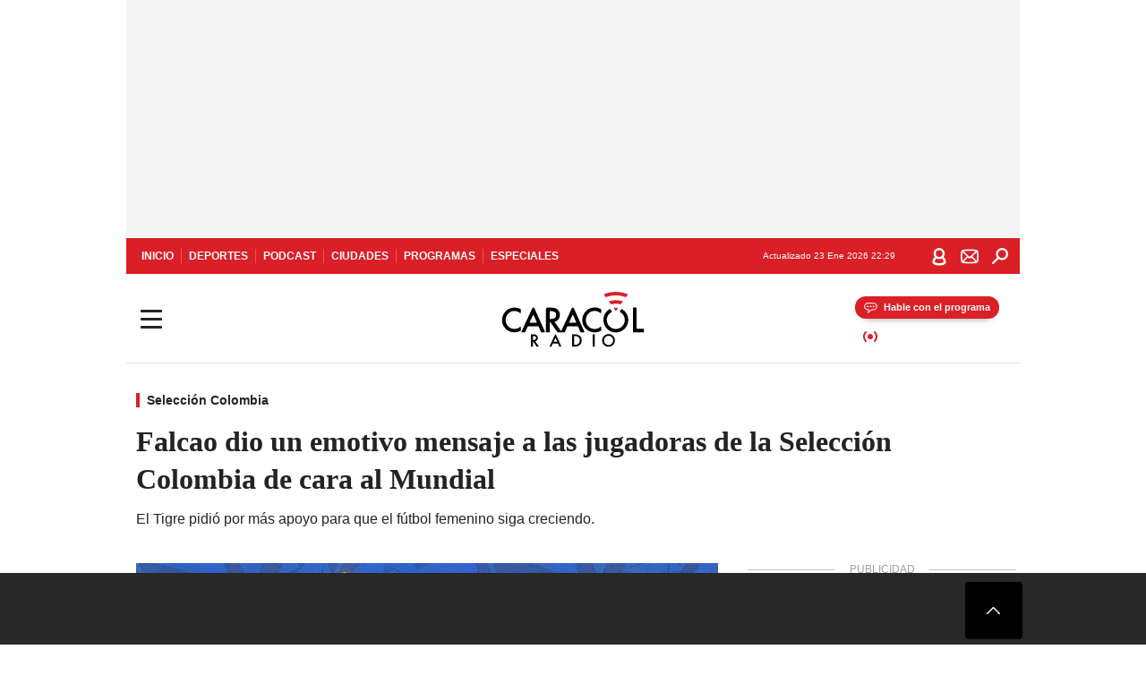

--- FILE ---
content_type: text/html; charset=utf-8
request_url: https://caracol.com.co/2023/06/09/falcao-dio-un-emotivo-mensaje-a-las-jugadoras-de-la-seleccion-colombia-de-cara-al-mundial/
body_size: 39970
content:
<!DOCTYPE html><html lang="es"><head><meta charSet="utf-8"/><meta name="viewport" content="width=device-width, initial-scale=1.0, maximum-scale=5.0"/><meta http-equiv="X-UA-Compatible" content="ie=edge"/><meta name="google-site-verification" content="G2X5nOR8G3vXlNRwVmMbVxyTVTim2xrrwRbLIyKmlqc"/><meta name="format-detection" content="address=no;email=no,telephone:no"/><link rel="preload" href="https://caracol.com.co/resizer/v2/M3BG7J3Q45FDPFMOBSBMUCQ42E.jpeg?auth=9dd82aadb8ba125f9f0fe3b6e3ec99b5aeec4df38f9eace6a16d1b4a1b32d5c2&amp;width=650&amp;height=488&amp;quality=70&amp;smart=true" imagesrcset="https://caracol.com.co/resizer/v2/M3BG7J3Q45FDPFMOBSBMUCQ42E.jpeg?auth=9dd82aadb8ba125f9f0fe3b6e3ec99b5aeec4df38f9eace6a16d1b4a1b32d5c2&amp;width=288&amp;height=216&amp;quality=70&amp;smart=true 288w, https://caracol.com.co/resizer/v2/M3BG7J3Q45FDPFMOBSBMUCQ42E.jpeg?auth=9dd82aadb8ba125f9f0fe3b6e3ec99b5aeec4df38f9eace6a16d1b4a1b32d5c2&amp;width=343&amp;height=257&amp;quality=70&amp;smart=true 343w, https://caracol.com.co/resizer/v2/M3BG7J3Q45FDPFMOBSBMUCQ42E.jpeg?auth=9dd82aadb8ba125f9f0fe3b6e3ec99b5aeec4df38f9eace6a16d1b4a1b32d5c2&amp;width=382&amp;height=287&amp;quality=70&amp;smart=true 382w, https://caracol.com.co/resizer/v2/M3BG7J3Q45FDPFMOBSBMUCQ42E.jpeg?auth=9dd82aadb8ba125f9f0fe3b6e3ec99b5aeec4df38f9eace6a16d1b4a1b32d5c2&amp;width=650&amp;height=488&amp;quality=70&amp;smart=true 650w, https://caracol.com.co/resizer/v2/M3BG7J3Q45FDPFMOBSBMUCQ42E.jpeg?auth=9dd82aadb8ba125f9f0fe3b6e3ec99b5aeec4df38f9eace6a16d1b4a1b32d5c2&amp;width=736&amp;height=552&amp;quality=70&amp;smart=true 736w, https://caracol.com.co/resizer/v2/M3BG7J3Q45FDPFMOBSBMUCQ42E.jpeg?auth=9dd82aadb8ba125f9f0fe3b6e3ec99b5aeec4df38f9eace6a16d1b4a1b32d5c2&amp;width=768&amp;height=576&amp;quality=70&amp;smart=true 800w" imagesizes="(min-width:990px) 650px, calc(100vw - 32px)" as="image" fetchpriority="high"/><link rel="preload" as="font" href="/pf/resources/caracol-colombia/fonts/Lora/Lora-Bold.woff2?d=560&amp;mxId=00000000" type="font/woff2" crossorigin="anonymous"/><link rel="preload" as="font" href="/pf/resources/caracol-colombia/fonts/Poppins/Poppins-Regular.woff2?d=560&amp;mxId=00000000" type="font/woff2" crossorigin="anonymous"/><link rel="preload" as="font" href="/pf/resources/caracol-colombia/fonts/Poppins/Poppins-Bold.woff2?d=560&amp;mxId=00000000" type="font/woff2" crossorigin="anonymous"/><title>Falcao mensaje a las jugadoras de la Selección femenina : Falcao dio un emotivo mensaje a las jugadoras de la Selección Colombia de cara al Mundial </title><meta name="lang" content="es"/><meta name="referrer" content="no-referrer-when-downgrade"/><meta name="robots" content="index, follow, noarchive"/><meta name="robots" content="max-video-preview:3"/><meta name="robots" content="max-image-preview:large"/><meta name="robots" content="max-snippet:-1"/><meta name="description" content="El Tigre pidió por más apoyo para que el fútbol femenino siga creciendo."/><meta name="organization" content="Caracol Radio"/><meta property="article:modified_time" content="2023-06-09T12:39:15-05:00"/><meta property="article:published_time" content="2023-06-09T12:39:15-05:00"/><link rel="canonical" href="https://caracol.com.co/2023/06/09/falcao-dio-un-emotivo-mensaje-a-las-jugadoras-de-la-seleccion-colombia-de-cara-al-mundial/"/><link rel="amphtml" href="https://caracol.com.co/2023/06/09/falcao-dio-un-emotivo-mensaje-a-las-jugadoras-de-la-seleccion-colombia-de-cara-al-mundial/?outputType=amp"/><meta property="article:author" content="Cristian Pinzón"/><meta property="article:publisher" content="https://www.facebook.com/caracolradio/"/><meta property="article:section" content="Fútbol"/><meta property="article:tag" content="Falcao"/><meta property="article:tag" content="Selección femenina Fútbol Colombia"/><meta property="article:tag" content="Mundial Australia/Nueva Zelanda 2023 Fútbol Femenino"/><link rel="alternate" href="https://caracol.com.co/arc/outboundfeeds/rss/category/deportes/futbol?outputType=xml" type="application/rss+xml" title="RSS sobre Fútbol"/><meta property="og:title" content="Falcao dio un emotivo mensaje a las jugadoras de la Selección Colombia de cara al Mundial"/><meta property="og:description" content="El Tigre pidió por más apoyo para que el fútbol femenino siga creciendo."/><meta property="og:image" content="https://caracol.com.co/resizer/v2/https%3A%2F%2Fcloudfront-us-east-1.images.arcpublishing.com%2Fprisaradioco%2FM3BG7J3Q45FDPFMOBSBMUCQ42E.jpeg?auth=7f01c85d640ad520a92d8eb95e9bc22444f72c869dda32aed8dab0da851add06&amp;height=559&amp;width=1014&amp;quality=70&amp;smart=true"/><meta property="og:image:width" content="1014"/><meta property="og:image:height" content="559"/><meta property="og:updated_time" content="2023-06-09T12:39:15-05:00"/><meta property="og:url" content="https://caracol.com.co/2023/06/09/falcao-dio-un-emotivo-mensaje-a-las-jugadoras-de-la-seleccion-colombia-de-cara-al-mundial/"/><meta property="og:type" content="article"/><meta property="og:site_name" content="Caracol Radio"/><meta property="fb:app_id" content="229574677178613"/><meta property="twitter:card" content="summary_large_image"/><meta property="twitter:site" content="@CaracolRadio"/><meta name="twitter:title" content="Falcao dio un emotivo mensaje a las jugadoras de la Selección Colombia de cara al Mundial"/><meta name="twitter:description" content="El Tigre pidió por más apoyo para que el fútbol femenino siga creciendo."/><meta name="adUnit" property="adUnit" content="noticias/deportes/futbol/seleccion-colombia"/><script type="application/javascript" id="polyfill-script">if(!Array.prototype.includes||!(window.Object && window.Object.assign)||!window.Promise||!window.Symbol||!window.fetch){document.write('<script type="application/javascript" src="/pf/dist/engine/polyfill.js?d=560&mxId=00000000" defer=""><\/script>')}</script><script id="fusion-engine-react-script" type="application/javascript" src="/pf/dist/engine/react.js?d=560&amp;mxId=00000000" defer=""></script><script id="fusion-engine-combinations-script" type="application/javascript" src="/pf/dist/components/combinations/default.js?d=560&amp;mxId=00000000" defer=""></script><script id="fusion-spa-sw" type="application/javascript">if('serviceWorker' in navigator){window.addEventListener('load',function(){navigator.serviceWorker.register('/sw-spa.js?d=560&mxId=00000000')})}</script><link rel="shortcut icon" type="image/x-icon" href="/pf/resources/caracol-colombia/favicon.ico?d=560&amp;mxId=00000000"/><link rel="icon" type="image/x-icon" href="/pf/resources/caracol-colombia/favicon.ico?d=560&amp;mxId=00000000"/><link rel="apple-touch-icon" href="/pf/resources/caracol-colombia/touch-icon-iphone.png?d=560&amp;mxId=00000000"/><link rel="apple-touch-icon" sizes="152x152" href="/pf/resources/caracol-colombia/touch-icon-ipad.png?d=560&amp;mxId=00000000"/><link rel="apple-touch-icon" sizes="180x180" href="/pf/resources/caracol-colombia/touch-icon-iphone-retina.png?d=560&amp;mxId=00000000"/><link rel="apple-touch-icon" sizes="167x167" href="/pf/resources/caracol-colombia/touch-icon-ipad-retina.png?d=560&amp;mxId=00000000"/><style>@font-face{font-family:Lora;src:url("/pf/resources/caracol-colombia/fonts/Lora/Lora-Bold.eot?d=560&mxId=00000000");src:url("/pf/resources/caracol-colombia/fonts/Lora/Lora-Bold.eot?d=560&mxId=00000000#iefix") format("embedded-opentype"),url("/pf/resources/caracol-colombia/fonts/Lora/Lora-Bold.woff2?d=560&mxId=00000000") format("woff2"),url("/pf/resources/caracol-colombia/fonts/Lora/Lora-Bold.ttf?d=560&mxId=00000000") format("ttf");font-weight:700;font-style:normal;font-display:swap}@font-face{font-family:Lora;src:url("/pf/resources/caracol-colombia/fonts/Lora/Lora-SemiBold.eot?d=560&mxId=00000000");src:url("/pf/resources/caracol-colombia/fonts/Lora/Lora-SemiBold.eot?d=560&mxId=00000000#iefix") format("embedded-opentype"),url("/pf/resources/caracol-colombia/fonts/Lora/Lora-SemiBold.woff2?d=560&mxId=00000000") format("woff2"),url("/pf/resources/caracol-colombia/fonts/Lora/Lora-SemiBold.ttf?d=560&mxId=00000000") format("ttf");font-weight:600;font-style:normal;font-display:swap}@font-face{font-family:Lora;src:url("/pf/resources/caracol-colombia/fonts/Lora/Lora-Medium.eot?d=560&mxId=00000000");src:url("/pf/resources/caracol-colombia/fonts/Lora/Lora-Medium.eot?d=560&mxId=00000000#iefix") format("embedded-opentype"),url("/pf/resources/caracol-colombia/fonts/Lora/Lora-Medium.woff2?d=560&mxId=00000000") format("woff2"),url("/pf/resources/caracol-colombia/fonts/Lora/Lora-Medium.ttf?d=560&mxId=00000000") format("ttf");font-weight:500;font-style:normal;font-display:swap}@font-face{font-family:Lora;src:url("/pf/resources/caracol-colombia/fonts/Lora/Lora-Regular.eot?d=560&mxId=00000000");src:url("/pf/resources/caracol-colombia/fonts/Lora/Lora-Regular.eot?d=560&mxId=00000000#iefix") format("embedded-opentype"),url("/pf/resources/caracol-colombia/fonts/Lora/Lora-Regular.woff2?d=560&mxId=00000000") format("woff2"),url("/pf/resources/caracol-colombia/fonts/Lora/Lora-Regular.ttf?d=560&mxId=00000000") format("ttf");font-weight:400;font-style:normal;font-display:swap}@font-face{font-family:Poppins;src:url("/pf/resources/caracol-colombia/fonts/Poppins/Poppins-Black.eot?d=560&mxId=00000000");src:local("Poppins"),local("Poppins-Black"),url("/pf/resources/caracol-colombia/fonts/Poppins/Poppins-Black.eot?d=560&mxId=00000000#iefix") format("embedded-opentype"),url("/pf/resources/caracol-colombia/fonts/Poppins/Poppins-Black.woff2?d=560&mxId=00000000") format("woff2"),url("/pf/resources/caracol-colombia/fonts/Poppins/Poppins-Black.ttf?d=560&mxId=00000000") format("ttf");font-weight:900;font-style:normal;font-display:swap}@font-face{font-family:Poppins;src:url("/pf/resources/caracol-colombia/fonts/Poppins/Poppins-Black.eot?d=560&mxId=00000000");src:local("Poppins"),local("Poppins-BlackItalic"),url("/pf/resources/caracol-colombia/fonts/Poppins/Poppins-Black.eot?d=560&mxId=00000000#iefix") format("embedded-opentype"),url("/pf/resources/caracol-colombia/fonts/Poppins/Poppins-Black.woff2?d=560&mxId=00000000") format("woff2"),url("/pf/resources/caracol-colombia/fonts/Poppins/Poppins-Black.ttf?d=560&mxId=00000000") format("ttf");font-weight:900;font-style:italic;font-display:swap}@font-face{font-family:Poppins;src:url("/pf/resources/caracol-colombia/fonts/Poppins/Poppins-ExtraBold.eot?d=560&mxId=00000000");src:local("Poppins"),local("Poppins-ExtraBold"),url("/pf/resources/caracol-colombia/fonts/Poppins/Poppins-ExtraBold.eot?d=560&mxId=00000000#iefix") format("embedded-opentype"),url("/pf/resources/caracol-colombia/fonts/Poppins/Poppins-ExtraBold.woff2?d=560&mxId=00000000") format("woff2"),url("/pf/resources/caracol-colombia/fonts/Poppins/Poppins-ExtraBold.ttf?d=560&mxId=00000000") format("ttf");font-weight:800;font-style:normal;font-display:swap}@font-face{font-family:Poppins;src:url("/pf/resources/caracol-colombia/fonts/Poppins/Poppins-ExtraBold.eot?d=560&mxId=00000000");src:local("Poppins"),local("Poppins-ExtraBoldItalic"),url("/pf/resources/caracol-colombia/fonts/Poppins/Poppins-ExtraBold.eot?d=560&mxId=00000000#iefix") format("embedded-opentype"),url("/pf/resources/caracol-colombia/fonts/Poppins/Poppins-ExtraBold.woff2?d=560&mxId=00000000") format("woff2"),url("/pf/resources/caracol-colombia/fonts/Poppins/Poppins-ExtraBold.ttf?d=560&mxId=00000000") format("ttf");font-weight:800;font-style:italic;font-display:swap}@font-face{font-family:Poppins;src:url("/pf/resources/caracol-colombia/fonts/Poppins/Poppins-Bold.eot?d=560&mxId=00000000");src:local("Poppins"),local("Poppins-Bold"),url("/pf/resources/caracol-colombia/fonts/Poppins/Poppins-Bold.eot?d=560&mxId=00000000#iefix") format("embedded-opentype"),url("/pf/resources/caracol-colombia/fonts/Poppins/Poppins-Bold.woff2?d=560&mxId=00000000") format("woff2"),url("/pf/resources/caracol-colombia/fonts/Poppins/Poppins-Bold.ttf?d=560&mxId=00000000") format("ttf");font-weight:700;font-style:normal;font-display:swap}@font-face{font-family:Poppins;src:url("/pf/resources/caracol-colombia/fonts/Poppins/Poppins-Bold.eot?d=560&mxId=00000000");src:local("Poppins"),local("Poppins-BoldItalic"),url("/pf/resources/caracol-colombia/fonts/Poppins/Poppins-Bold.eot?d=560&mxId=00000000#iefix") format("embedded-opentype"),url("/pf/resources/caracol-colombia/fonts/Poppins/Poppins-Bold.woff2?d=560&mxId=00000000") format("woff2"),url("/pf/resources/caracol-colombia/fonts/Poppins/Poppins-Bold.ttf?d=560&mxId=00000000") format("ttf");font-weight:700;font-style:italic;font-display:swap}@font-face{font-family:Poppins;src:url("/pf/resources/caracol-colombia/fonts/Poppins/Poppins-SemiBold.eot?d=560&mxId=00000000");src:local("Poppins"),local("Poppins-SemiBold"),url("/pf/resources/caracol-colombia/fonts/Poppins/Poppins-SemiBold.eot?d=560&mxId=00000000#iefix") format("embedded-opentype"),url("/pf/resources/caracol-colombia/fonts/Poppins/Poppins-SemiBold.woff2?d=560&mxId=00000000") format("woff2"),url("/pf/resources/caracol-colombia/fonts/Poppins/Poppins-SemiBold.ttf?d=560&mxId=00000000") format("ttf");font-weight:600;font-style:normal;font-display:swap}@font-face{font-family:Poppins;src:url("/pf/resources/caracol-colombia/fonts/Poppins/Poppins-SemiBold.eot?d=560&mxId=00000000");src:local("Poppins"),local("Poppins-SemiBoldItalic"),url("/pf/resources/caracol-colombia/fonts/Poppins/Poppins-SemiBold.eot?d=560&mxId=00000000#iefix") format("embedded-opentype"),url("/pf/resources/caracol-colombia/fonts/Poppins/Poppins-SemiBold.woff2?d=560&mxId=00000000") format("woff2"),url("/pf/resources/caracol-colombia/fonts/Poppins/Poppins-SemiBold.ttf?d=560&mxId=00000000") format("ttf");font-weight:600;font-style:italic;font-display:swap}@font-face{font-family:Poppins;src:url("/pf/resources/caracol-colombia/fonts/Poppins/Poppins-Medium.eot?d=560&mxId=00000000");src:local("Poppins"),local("Poppins-Medium"),url("/pf/resources/caracol-colombia/fonts/Poppins/Poppins-Medium.eot?d=560&mxId=00000000#iefix") format("embedded-opentype"),url("/pf/resources/caracol-colombia/fonts/Poppins/Poppins-Medium.woff2?d=560&mxId=00000000") format("woff2"),url("/pf/resources/caracol-colombia/fonts/Poppins/Poppins-Medium.ttf?d=560&mxId=00000000") format("ttf");font-weight:500;font-style:normal;font-display:swap}@font-face{font-family:Poppins;src:url("/pf/resources/caracol-colombia/fonts/Poppins/Poppins-Medium.eot?d=560&mxId=00000000");src:local("Poppins"),local("Poppins-MediumItalic"),url("/pf/resources/caracol-colombia/fonts/Poppins/Poppins-Medium.eot?d=560&mxId=00000000#iefix") format("embedded-opentype"),url("/pf/resources/caracol-colombia/fonts/Poppins/Poppins-Medium.woff2?d=560&mxId=00000000") format("woff2"),url("/pf/resources/caracol-colombia/fonts/Poppins/Poppins-Medium.ttf?d=560&mxId=00000000") format("ttf");font-weight:500;font-style:italic;font-display:swap}@font-face{font-family:Poppins;src:url("/pf/resources/caracol-colombia/fonts/Poppins/Poppins-Regular.eot?d=560&mxId=00000000");src:local("Poppins"),local("Poppins-Regular"),url("/pf/resources/caracol-colombia/fonts/Poppins/Poppins-Regular.eot?d=560&mxId=00000000#iefix") format("embedded-opentype"),url("/pf/resources/caracol-colombia/fonts/Poppins/Poppins-Regular.woff2?d=560&mxId=00000000") format("woff2"),url("/pf/resources/caracol-colombia/fonts/Poppins/Poppins-Regular.ttf?d=560&mxId=00000000") format("ttf");font-weight:400;font-style:normal;font-display:swap}@font-face{font-family:Poppins;src:url("/pf/resources/caracol-colombia/fonts/Poppins/Poppins-Italic.eot?d=560&mxId=00000000");src:local("Poppins"),local("Poppins-Italic"),url("/pf/resources/caracol-colombia/fonts/Poppins/Poppins-Italic.eot?d=560&mxId=00000000#iefix") format("embedded-opentype"),url("/pf/resources/caracol-colombia/fonts/Poppins/Poppins-Italic.woff2?d=560&mxId=00000000") format("woff2"),url("/pf/resources/caracol-colombia/fonts/Poppins/Poppins-Italic.ttf?d=560&mxId=00000000") format("ttf");font-weight:400;font-style:italic;font-display:swap}@font-face{font-family:Poppins;src:url("/pf/resources/caracol-colombia/fonts/Poppins/Poppins-Light.eot?d=560&mxId=00000000");src:local("Poppins"),local("Poppins-Light"),url("/pf/resources/caracol-colombia/fonts/Poppins/Poppins-Light.eot?d=560&mxId=00000000#iefix") format("embedded-opentype"),url("/pf/resources/caracol-colombia/fonts/Poppins/Poppins-Light.woff2?d=560&mxId=00000000") format("woff2"),url("/pf/resources/caracol-colombia/fonts/Poppins/Poppins-Light.ttf?d=560&mxId=00000000") format("ttf");font-weight:300;font-style:normal;font-display:swap}@font-face{font-family:Poppins;src:url("/pf/resources/caracol-colombia/fonts/Poppins/Poppins-LightItalic.eot?d=560&mxId=00000000");src:local("Poppins"),local("Poppins-LightItalic"),url("/pf/resources/caracol-colombia/fonts/Poppins/Poppins-LightItalic.eot?d=560&mxId=00000000#iefix") format("embedded-opentype"),url("/pf/resources/caracol-colombia/fonts/Poppins/Poppins-LightItalic.woff2?d=560&mxId=00000000") format("woff2"),url("/pf/resources/caracol-colombia/fonts/Poppins/Poppins-LightItalic.ttf?d=560&mxId=00000000") format("ttf");font-weight:300;font-style:normal;font-display:swap}@font-face{font-family:Poppins;src:url("/pf/resources/caracol-colombia/fonts/Poppins/Poppins-ExtraLight.eot?d=560&mxId=00000000");src:local("Poppins"),local("Poppins-ExtraLight"),url("/pf/resources/caracol-colombia/fonts/Poppins/Poppins-ExtraLight.eot?d=560&mxId=00000000#iefix") format("embedded-opentype"),url("/pf/resources/caracol-colombia/fonts/Poppins/Poppins-ExtraLight.woff2?d=560&mxId=00000000") format("woff2"),url("/pf/resources/caracol-colombia/fonts/Poppins/Poppins-ExtraLight.ttf?d=560&mxId=00000000") format("ttf");font-weight:200;font-style:normal;font-display:swap}@font-face{font-family:Poppins;src:url("/pf/resources/caracol-colombia/fonts/Poppins/Poppins-Thin.eot?d=560&mxId=00000000");src:local("Poppins"),local("Poppins-Thin"),url("/pf/resources/caracol-colombia/fonts/Poppins/Poppins-Thin.eot?d=560&mxId=00000000#iefix") format("embedded-opentype"),url("/pf/resources/caracol-colombia/fonts/Poppins/Poppins-Thin.woff2?d=560&mxId=00000000") format("woff2"),url("/pf/resources/caracol-colombia/fonts/Poppins/Poppins-Thin.ttf?d=560&mxId=00000000") format("ttf");font-weight:100;font-style:normal;font-display:swap}.c-s>div:empty{padding:0}.lead-art .bt-am{position:absolute;width:40px;height:40px;top:calc((100vw - 32px) * .75 - 60px);right:20px;background:url(/pf/resources/caracol-colombia/img/ico-fs.svg?d=560&mxId=00000000) 50%/20px no-repeat #232323;border-radius:5px;text-indent:-9999px}.cnt-byline>div .au-tw{background:url(/pf/resources/caracol-colombia/img/ico-tw-cl1.svg?d=560&mxId=00000000) 50% no-repeat;text-indent:-9999px;display:inline-block;margin-left:4px;width:20px}.cnt-byline img{border-radius:50%;background-color:#fff;height:30px;width:30px;float:left;margin:0 6px 0 0}.cnt-txt .loc{font-weight:700;display:inline-block;margin-bottom:0}.cnt-txt .loc:after{content:"\2022";padding:0 5px}.cnt-txt .loc+p{display:inline}.cnt-txt .loc+p+*{margin-top:15px}.cnt-txt li{font:16px/24px Poppins,Arial,Helvetica Neue,Helvetica,sans-serif}.cnt-txt>ul{counter-reset:section;margin-bottom:15px}.cnt-txt>ul li{padding:0 0 8px 28px;position:relative}.cnt-txt>ul li:before{content:"";width:7px;height:7px;border-radius:50%;background:#da1f26;display:block;position:absolute;left:7px;top:8px}@font-face{font-family:sourcesans;src:url(//cr00.epimg.net/especiales/arcsites/car/fonts/sourcesanspro-regular.woff2) format("woff2"),url(//cr00.epimg.net/especiales/arcsites/car/fonts/sourcesanspro-regular.woff) format("woff");font-weight:500;font-style:normal;font-display:swap}@font-face{font-family:sourcesans;src:url(//cr00.epimg.net/especiales/arcsites/car/fonts/sourcesanspro-semibold.woff2) format("woff2"),url(//cr00.epimg.net/especiales/arcsites/car/fonts/sourcesanspro-semibold.woff) format("woff");font-weight:600;font-style:normal;font-display:swap}@font-face{font-family:sourcesans;src:url(//cr00.epimg.net/especiales/arcsites/car/fonts/sourcesanspro-bold.woff2) format("woff2"),url(//cr00.epimg.net/especiales/arcsites/car/fonts/sourcesanspro-bold.woff) format("woff");font-weight:700;font-style:normal;font-display:swap}@media (min-width:768px){footer .c-sn{height:80px;margin-left:20px}footer .c-sn li{min-width:126px;max-width:126px;margin:0}footer .c-sn a{font:700 20px/32px Poppins,Arial,Helvetica Neue,Helvetica,sans-serif;-webkit-box-orient:horizontal;-webkit-box-direction:normal;flex-direction:row}footer .c-sn a:before{margin:0 8px 0 0}footer .c-ln{height:48px;padding:0}footer .c-ln li{margin:0}footer .c-ln a{padding:0 15px}.cnt-buscador-emisoras{padding:8px 0}.cnt-buscador-emisoras>div:not(.cnt-cabecera){width:calc(100% - 58px);height:384px;overflow:auto;overflow-x:hidden;margin:16px 0 0}.cnt-buscador-emisoras .buscador-emisora{width:calc(100% - 16px);background:#f5f5f5;height:82px;margin:0 auto;padding-top:0}.cnt-buscador-emisoras .buscador-emisora form{background:#fff}.cnt-buscador-emisoras .buscador-emisora button{width:50px;height:50px;text-indent:-9999px;background:url("/pf/resources/caracol-colombia/img/player-permanente/ico-lupa.svg?d=560&mxId=00000000") 50%/15px no-repeat}.cnt-buscador-emisoras .buscador-emisora input::-webkit-input-placeholder{color:#232323}.cnt-buscador-emisoras .buscador-emisora input::-moz-placeholder{color:#232323}.cnt-buscador-emisoras .buscador-emisora input:-ms-input-placeholder,.cnt-buscador-emisoras .buscador-emisora input::-ms-input-placeholder{color:#232323}.cnt-buscador-emisoras .cnt-resultados{max-width:40%;margin-left:30%;margin-top:24px}.cnt-buscador-emisoras .cnt-resultados .tit,.cnt-buscador-emisoras .cnt-resultados li,.cnt-buscador-emisoras .cnt-resultados>p{height:50px}.cnt-buscador-emisoras .cnt-resultados>p{margin-left:0}.cnt-interaccion{margin-top:25px}}@media (min-width:990px){.c-s>div.mh266-100{min-height:266px}.c-d .cnt-publi{display:block}.cnt-buscador-emisoras{background:#fff;z-index:101}.cnt-buscador-emisoras>button{position:absolute;text-indent:-9999px;width:50px;height:50px;border-radius:8px;background:url("/pf/resources/caracol-colombia/img/player-permanente/ico-fullscreen.svg?d=560&mxId=00000000") 50% no-repeat #f5f5f5;top:16px;right:8px}.cnt-buscador-emisoras>div:not(.cnt-cabecera){height:320px}.cnt-buscador-emisoras .cnt-resultados>p{width:250px;margin-left:calc(100% - 250px)}.c-i{max-width:650px}.c-d{max-width:300px}.bcrumb{margin-top:14px}.cint{padding-top:12px}}@media (min-width:990px) and (max-width:1366px){.lead-art .bt-am{top:20px}}@media (min-width:1025px){.lead-art .bt-am{top:20px;opacity:0}}@media (max-width:989px){body{max-width:100vw}.c-s>div{padding:0}.c-s .c-opc ul,.c-s nav,.c-s>div>div:before{display:none}.c-s .c-opc p{padding:0;line-height:20px}.c-s header>div:first-child{-webkit-box-pack:center;justify-content:center}.c-h-p{height:64px;-webkit-box-shadow:0 2px 4px 0 rgba(0,0,0,.1);box-shadow:0 2px 4px 0 rgba(0,0,0,.1)}.c-h-p .logo{width:103px;height:26px;left:41px;-webkit-transform:none;transform:none}.c-h-p .ondirect{display:none}.c-h-p div{margin:0}.c-h-d{height:74px}.c-sab{background:linear-gradient(90deg,#fff,#fff 269px,#ddd 270px,hsla(0,0%,93%,.99) 271px,hsla(0,0%,93%,.99));max-height:calc(100vh - 166px);min-height:calc(100vh - 166px);overflow-y:scroll}.c-sab .c-i-sab{flex-wrap:nowrap;-webkit-box-flex:1;flex-grow:1;min-height:auto}.c-sab .opc{-webkit-box-ordinal-group:2;order:1;min-height:55px}.c-sab .dto{-webkit-box-ordinal-group:3;order:2;width:267px;margin:0;padding:12px 16px 0;position:relative;border-bottom:1px solid #ddd}.c-sab .dto>div{position:static;-webkit-transform:none;transform:none;text-align:left;padding:8px 0;display:-webkit-box;display:flex;-webkit-box-align:start;align-items:flex-start;-webkit-box-orient:vertical;-webkit-box-direction:normal;flex-direction:column}.c-sab .dto>div a{display:inline-block;margin:0 0 8px;color:#000}.c-sab .dto>p{background:url(https://cadenaser00.epimg.net/pf/resources/caracol-colombia/img/ico-di-cl1.svg) 0 50%/20px no-repeat;text-align:left;font:700 16px/24px Poppins,Arial,Helvetica Neue,Helvetica,sans-serif;color:#000}.c-sab .pdc{-webkit-box-ordinal-group:4;order:3;width:250px;margin:0}.c-sab .pdc>div{display:none}.c-sab .c-mnu{max-width:100%}.c-sab .c-mnu li:not(:last-child){font:300 12px/36px Poppins,Arial,Helvetica Neue,Helvetica,sans-serif}.c-sab .c-mnu>p{background:url(/pf/resources/caracol-colombia/img/ico-sig-cl1.svg?d=560&mxId=00000000) calc(100% - 16px) 50% no-repeat}.c-sab .mnu{-webkit-box-ordinal-group:5;order:4;width:250px}.c-sab .otr{-webkit-box-ordinal-group:6;order:5;width:250px;margin:0;-webkit-box-shadow:none;box-shadow:none}.c-sab .otr,.c-sab .otr div p{display:none}.c-sab .otr>div{-webkit-box-orient:vertical;-webkit-box-direction:normal;flex-direction:column}.c-sab .otr div li{margin:16px 8px 0 0}.c-sab .otr div a{width:36px;height:36px;background-size:16px}.c-sab .otr div a.fb,.c-sab .otr div a.tw{background-size:20px}.c-sab .l-par li:not(:nth-child(2)){display:none}.c-sab .c-par{height:auto;margin-top:16px}.c-sab .c-par+p{display:none}.c-sab .c-par a,.c-sab .c-par p{max-width:calc(100% - 20px)!important}.c-sab .c-mnu .n1,.c-sab .rec>p{display:none}.c-sab .o-ops{border:0;border-bottom:1px solid #ddd;margin:15px 0 0;padding:18px 16px 8px;position:relative}.c-sab .o-ops:before{content:"";position:absolute;top:0;left:16px;width:235px;height:1px;border:1px dashed #dfdfdf}.c-emi{top:20px;height:calc(100% - 20px)}.c-emi .cnt-buscador-emisoras{width:100vw}.c-emi .cnt-buscador-emisoras>button{top:13px}.c-emi .cnt-buscador-emisoras>div:last-child{max-width:100%;width:100%}.c-emi .cnt-buscador-emisoras .cnt-resultados{margin-left:20px}.c-emi .cnt-buscador-emisoras ul{-webkit-box-orient:vertical;-webkit-box-direction:normal;flex-direction:column}.c-emi .cnt-buscador-emisoras li,.c-emi .cnt-buscador-emisoras li.tit{min-width:0;max-width:none}}@media (max-width:600px){.c-h-d{height:74px}.c-sab{margin:0}.c-sab .dto{left:0}.c-sab .c-mnu>a,.c-sab .c-mnu>p{font:600 14px/14px Poppins,Arial,Helvetica Neue,Helvetica,sans-serif;margin-top:7px}.c-sab .mnu-ul li:not(:last-child){margin-bottom:6px}.c-sab .c-mnu ul#\/actualidad li a,.c-sab .c-mnu ul#\/ciudades li a,.c-sab .c-mnu ul#\/deportes li a,.c-sab .c-mnu ul#\/viajes li a,.c-sab .c-mnu ul#\/vida li a{padding:0}.c-sab .otr,.c-sab .pdc div,.cnt-byline>div:before{display:none}.cnt-byline>div p a.aw-wb{display:inline-block;width:80%;overflow:hidden;text-overflow:ellipsis;white-space:nowrap;height:30px}.cnt-byline>div p a.au-tw{width:20px;height:30px}.cnt-byline span.a_ti{margin:0 0 0 45px}.c-i .cnt-byline{display:flexlock;margin:10px 0;position:relative;min-height:36px;padding:0;flex-wrap:wrap;-webkit-box-align:end;align-items:flex-end}.c-i .cnt-byline>div p{width:100%;position:relative;padding:0}.c-i .cnt-byline>div p a.aw-wb{line-height:24px;height:24px}.c-i .cnt-byline>div p a.au-tw{height:24px;position:absolute}.c-i .cnt-byline span.a_ti{line-height:28px;margin:0;position:absolute;top:0}body.noticia .c-i .cnt-byline,body.noticia .c-i .cnt-byline>div{display:inline-block;width:100%}body.noticia .c-i .cnt-byline>div p{width:100%;height:40px}body.noticia .c-i .cnt-byline>div p a.aw-wb{width:50%}body.noticia .c-i .cnt-byline span.a_ti{line-height:20px;margin:0;position:relative;top:0}.ult{display:none}}html{line-height:1.15;-webkit-text-size-adjust:100%}main{display:block}h1{font-size:2em}a{background-color:transparent;text-decoration:none;color:#232323}b{font-weight:bolder}img{border-style:none;max-width:100%;display:block;height:auto}button,input{font-family:inherit;font-size:100%;line-height:1.15;margin:0;overflow:visible}button{text-transform:none;-webkit-appearance:button;border:0}button::-moz-focus-inner{border-style:none;padding:0}[type=search]{-webkit-appearance:textfield;outline-offset:-2px}[type=search]::-webkit-search-decoration{-webkit-appearance:none}::-webkit-file-upload-button{-webkit-appearance:button;font:inherit}html{box-sizing:border-box;-moz-box-sizing:border-box;-webkit-box-sizing:border-box;font-size:100%}*,:after,:before{box-sizing:inherit;-moz-box-sizing:inherit;-webkit-box-sizing:inherit;-webkit-box-sizing:border-box;box-sizing:border-box}body,figure,h1,h3,p,ul{margin:0;padding:0}ul{list-style-type:none;overflow:visible;counter-reset:olcont}ul li{margin:0;padding:0;counter-increment:olcont}input{background-color:transparent;background-image:none;border:0;font-size:16px;padding:0}body,button,input{font-synthesis:none;-moz-font-feature-settings:"kern";-webkit-font-smoothing:antialiased;-moz-osx-font-smoothing:grayscale}@-webkit-keyframes ellipsis-dot{25%{content:""}50%{content:"."}75%{content:".."}to{content:"..."}}@keyframes ellipsis-dot{25%{content:""}50%{content:"."}75%{content:".."}to{content:"..."}}@-webkit-keyframes spin{to{-webkit-transform:rotate(0);transform:rotate(1turn)}}@keyframes spin{to{-webkit-transform:rotate(0);transform:rotate(1turn)}}p{font:16px/24px Poppins,Arial,Helvetica Neue,Helvetica,sans-serif}:active,:focus{outline:0}button:-moz-focusring{outline:0}#fusion-app{width:100%;margin:0 auto;padding:0}.c-s>div{background:#f5f5f5;padding:8px 0;-webkit-box-pack:center;justify-content:center}.c-s>div,.c-s>div>div{position:relative;display:-webkit-box;display:flex}.c-s>div>div:before{content:"";width:24px;height:100%;background:#bfbfbf;left:-24px;top:0;display:none;position:absolute}.c-s>div>div:after{content:"PUBLICIDAD";position:absolute;left:-18px;top:85px;-webkit-transform-origin:left top;transform-origin:left top;-webkit-transform:rotate(270deg);transform:rotate(270deg);font-size:12px;letter-spacing:1px;color:#9f9f9f;display:none}.cnt-publi div#caracol_gpt-MPU1{height:600px;width:auto}.cnt-publi{position:relative;padding:23px 0 16px;text-align:center;display:-webkit-box;display:flex;-webkit-box-pack:center;justify-content:center}.cnt-publi:before{content:"";background:#bfbfbf;width:100%;height:1px;position:absolute;top:7px;left:0;display:block}.cnt-publi:after{content:"PUBLICIDAD";font:12px/15px Poppins,Arial,Helvetica Neue,Helvetica,sans-serif;color:#9f9f9f;position:absolute;top:0;left:50%;-webkit-transform:translateX(-50%);transform:translateX(-50%);background:#fff;padding:0 16px}.c-s>div.mh266-100{min-height:100px}.cnt-data-art>aside{width:100%;max-width:650px}footer{padding-bottom:82px;background:#fafafa;border-top:1px solid #eeeff2;margin-bottom:110px}footer>ul{display:-webkit-box;display:flex;-webkit-box-pack:center;justify-content:center;-webkit-box-align:center;align-items:center}footer .c-sn{height:102px}footer .c-sn li{max-width:16.5%;min-width:16.5%;margin:0}footer .c-sn a{font:700 14px/16px Poppins,Arial,Helvetica Neue,Helvetica,sans-serif;-webkit-box-orient:vertical;-webkit-box-direction:normal;flex-direction:column;-webkit-box-align:center;align-items:center;color:#9f9f9f;display:-webkit-box;display:flex}footer .c-sn a:before{content:" ";background:url(https://cr00.epimg.net/especiales/img-arc/caracol-colombia/ico-tw-cl1.svg) 50%/16px no-repeat #fff;width:32px;height:32px;border-radius:8px;display:block;margin:0 0 4px;border:4px solid #da1f26;padding:14px}footer .c-sn a.fb:before{background-image:url(https://cr00.epimg.net/especiales/img-arc/caracol-colombia/ico-fb-cl1.svg)}footer .c-sn a.in:before{background-image:url(https://cr00.epimg.net/especiales/img-arc/caracol-colombia/ico-ig-cl1.svg)}footer .c-sn a.tt:before{background-image:url(https://cr00.epimg.net/especiales/img-arc/caracol-colombia/ico-tt-cl1.svg)}footer .c-sn a.yt:before{background-image:url(https://cr00.epimg.net/especiales/img-arc/caracol-colombia/ico-yt-cl1.svg)}footer .c-ln{flex-wrap:wrap;height:auto!important;padding:2px 0!important}footer .c-ln li{border-right:1px solid #9f9f9f;margin:4px 0}footer .c-ln li:last-child{border:0}footer .c-ln a{font:12px/16px Poppins,Arial,Helvetica Neue,Helvetica,sans-serif;color:#232323;padding:0 12px;display:block}footer ul.socio{padding:10px 0;background:#efefef;margin-bottom:12px}footer ul.socio li{min-width:130px;max-width:130px;margin:0 14px;text-align:center}footer ul.socio li img{height:40px;margin:0 auto;opacity:.65}footer ul.socio li span{padding:20px 0;color:#9f9f9f;font-size:12px}.c-pl-a .c-op,.c-pl-a .c-sh{-webkit-box-pack:end;justify-content:flex-end;padding-right:52px}.c-pl-a .c-sh li button.bt-em,.c-pl-a .c-sh p{display:none}.c-pl-a .bt-pp{min-width:56px;max-width:56px;min-height:56px;max-height:56px;background:url(/pf/resources/caracol-colombia/img/ico-pl.svg?d=560&mxId=00000000) 50%/12px no-repeat #232323;border:8px solid #9f9f9f;text-indent:-9999px;display:block;border-radius:50px;z-index:10}.c-pl-a .bt-op{min-width:24px;max-width:24px;width:24px;height:24px;text-indent:-9999px;position:absolute;right:0;top:0;background:url("/pf/resources/caracol-colombia/img/player-permanente/ico-opc-blanco.svg?d=560&mxId=00000000") 50%/16px no-repeat #232323;border-radius:4px;padding:0}.c-pl-a.car .tit,.c-pl-a.rep .tit{display:none}.c-pl-a.car .tim,.c-pl-a.rep .tim{position:absolute;right:0;bottom:0;color:#fff;line-height:13px}.c-pl-a.car .bt-pp{background:url("/pf/resources/caracol-colombia/img/ico-ldn.svg?d=560&mxId=00000000") 50% no-repeat #424242;-webkit-animation:1s linear infinite spin;animation:1s linear infinite spin;overflow:hidden;border-color:#424242}.c-pl-a.rep .bt-pp{background:url(/pf/resources/caracol-colombia/img/ico-pa-cl1.svg?d=560&mxId=00000000) 50%/12px no-repeat #da1f26;border-color:#fff}.c-pl-a.rep .tim{bottom:16px;right:16px;line-height:24px}.c-pl-a.pl-i{position:relative}.c-pl-a.pl-i .bt-pp{position:absolute;left:8px;bottom:8px}.c-pl-a.pl-i .bt-op{right:8px;top:8px}.c-pl-a.pl-i .tim,.c-pl-a.pl-i .tit{font:12px/24px Poppins,Arial,Helvetica Neue,Helvetica,sans-serif;color:#fff;background:#232323;padding:0 8px;position:absolute;display:block}.c-pl-a.pl-i .tit{border-left:4px solid #fff;left:8px;max-width:calc(100% - 48px);white-space:nowrap;text-overflow:ellipsis;overflow:hidden;top:8px;border-radius:0 4px 4px 0}.c-pl-a.pl-i .tim{right:8px;border-radius:4px;bottom:auto}.c-pl-a.pl-i .c-on{position:absolute;left:72px;bottom:8px;width:calc(100% - 190px);height:48px;background:url(/pf/resources/caracol-colombia/img/vumetro/blanco-48.png?d=560&mxId=00000000) repeat-x}.c-pl-a.pl-i.rep .c-on span{position:absolute;left:0;top:0;height:100%;width:0;background:url(/pf/resources/caracol-colombia/img/vumetro/amarillo-48.png?d=560&mxId=00000000) no-repeat;display:block}.c-pl-a{overflow:hidden}.c-op,.c-sh{position:absolute;width:100%;height:0;background:#282828;overflow:hidden;left:0;top:0;display:-webkit-box;display:flex;-webkit-box-pack:center;justify-content:center;-webkit-box-align:center;align-items:center}.c-op>button,.c-sh>button{position:absolute;top:20px;right:20px;width:22px;height:22px;background:url("/pf/resources/caracol-colombia/img/ico-x.svg?d=560&mxId=00000000") 50% no-repeat;text-indent:-9999px}.c-op ul,.c-sh ul{display:-webkit-box;display:flex}.c-op li,.c-sh li{margin-left:5px}.c-op li button,.c-sh li button{width:40px;height:40px;text-indent:-9999px;display:block}.c-op li button{background:url("/pf/resources/caracol-colombia/img/ico-sh.svg?d=560&mxId=00000000") 50% no-repeat #232323;border-radius:8px}.c-sh>div:nth-of-type(2){display:none}.c-sh p{font:700 18px/42px Poppins,Arial,Helvetica Neue,Helvetica,sans-serif;color:#fff;text-align:center}.c-sh p:last-child{font:14px/18px Poppins,Arial,Helvetica Neue,Helvetica,sans-serif;padding:0 16px}.c-sh li button{border-radius:50px;background:url(/pf/resources/caracol-colombia/img/ico-fb.svg?d=560&mxId=00000000) 50% no-repeat #314299}.c-sh li button.bt-tw{background:url(/pf/resources/caracol-colombia/img/ico-tw.svg?d=560&mxId=00000000) 50% no-repeat #101418}.c-sh li button.bt-li{background:url(/pf/resources/caracol-colombia/img/ico-li.svg?d=560&mxId=00000000) 50% no-repeat #0086d7}.c-sh li button.bt-wh{background:url(/pf/resources/caracol-colombia/img/ico-wh.svg?d=560&mxId=00000000) 50%/16px no-repeat #0a9b34}.c-sh li button.bt-em{background:url(/pf/resources/caracol-colombia/img/ico-em.svg?d=560&mxId=00000000) 50%/16px no-repeat #424242}.cnt-buscador-emisoras>button{display:none}.cnt-buscador-emisoras .buscador-emisora{padding:16px 0;background:#fff;-webkit-box-ordinal-group:3;order:2}.cnt-buscador-emisoras .buscador-emisora form{background:#f5f5f5;border-radius:8px;display:-webkit-box;display:flex}.cnt-buscador-emisoras .buscador-emisora button{width:64px;height:64px;text-indent:-9999px;background:url("/pf/resources/caracol-colombia/img/player-permanente/ico-lupa.svg?d=560&mxId=00000000") 50% no-repeat}.cnt-buscador-emisoras .buscador-emisora input{font:18px/48px Poppins,Arial,Helvetica Neue,Helvetica,sans-serif;color:#232323;width:calc(100% - 64px)}.cnt-buscador-emisoras .buscador-emisora input::-webkit-input-placeholder{color:#8c8d97}.cnt-buscador-emisoras .buscador-emisora input::-moz-placeholder{color:#8c8d97}.cnt-buscador-emisoras .buscador-emisora input:-ms-input-placeholder,.cnt-buscador-emisoras .buscador-emisora input::-ms-input-placeholder{color:#8c8d97}.cnt-buscador-emisoras .cnt-resultados{-webkit-box-ordinal-group:2;order:1}.cnt-buscador-emisoras .cnt-resultados>p{height:50px;font:18px/24px Poppins,Arial,Helvetica Neue,Helvetica,sans-serif;color:#da1f26;padding-left:40px;background:url("/pf/resources/caracol-colombia/img/player-permanente/ico-directociudad.svg?d=560&mxId=00000000") 0 50% no-repeat;-webkit-box-align:center;align-items:center;display:-webkit-box;display:flex}.cnt-buscador-emisoras .cnt-resultados ul{margin:18px 0;display:grid;grid-template-columns:1fr 1fr;gap:16px}.cnt-buscador-emisoras .cnt-resultados li{height:34px;-webkit-box-align:center;align-items:center;display:-webkit-box;display:flex}.cnt-buscador-emisoras .cnt-resultados li a{font:18px/24px Poppins,Arial,Helvetica Neue,Helvetica,sans-serif;display:block;color:#282828;padding-left:40px;background:url("/pf/resources/caracol-colombia/img/player-permanente/ico-emisora-off.svg?d=560&mxId=00000000") 0 50% no-repeat}.cnt-buscador-emisoras .cnt-resultados .tit{height:35px;display:grid;-webkit-box-align:center;align-items:center}.cnt-buscador-emisoras .cnt-resultados .tit span{font:25px/39px Poppins,Arial,Helvetica Neue,Helvetica,sans-serif;color:#8c8d97}.cnt-buscador-emisoras .cnt-resultados .tit span:first-child{display:none}.cnt-buscador-emisoras .cnt-resultados .tit span:nth-child(2){font:700 18px/25px Poppins,Arial,Helvetica Neue,Helvetica,sans-serif;color:#282828}.inf .cnt-buscador-emisoras>div:not(.cnt-cabecera){display:-webkit-box;display:flex;-webkit-box-orient:vertical;-webkit-box-direction:normal;flex-direction:column}.c-s header{width:100%}.c-s header>div:first-child{background:#da1f26}.c-s header>div:nth-child(-n+2){display:-webkit-box;display:flex}.c-s header>div:not(:last-child){-webkit-box-pack:justify;justify-content:space-between;padding:0 calc(50vw - 510px)}.c-s header>div.menu,.c-s nav ul{display:-webkit-box;display:flex}.c-s nav ul{padding:0 8px}.c-s nav a{display:block;font:700 12px/40px Poppins,Arial,Helvetica Neue,Helvetica,sans-serif;color:#fff;padding:0 8px 0 9px;position:relative;text-transform:uppercase}.c-s nav a:before{content:"";display:block;width:1px;height:16px;position:absolute;left:0;top:12px;background:hsla(0,0%,100%,.25)}.c-s nav li:first-child a:before{display:none}.c-s .c-opc{display:-webkit-box;display:flex}.c-s .c-opc p{color:#fff;font:10px/40px Poppins,Arial,Helvetica Neue,Helvetica,sans-serif;padding-right:4px}.c-s .c-opc ul{display:-webkit-box;display:flex;margin:0 5px 0 28px}.c-s .c-opc a,.c-s .c-opc button{border:0;height:40px;width:34px;background:#da1f26;color:#da1f26;display:block}.c-s .c-opc button span{display:block;text-indent:-9999px;height:40px;background:url(/pf/resources/caracol-colombia/img/ico-usu-wh.svg?d=560&mxId=00000000) 50%/20px no-repeat}.c-s .c-opc button{position:relative}.c-s .c-opc a{text-indent:-9999px;background:url(/pf/resources/caracol-colombia/img/ico-news-cl9.svg?d=560&mxId=00000000) 50%/20px no-repeat}.c-s .c-opc a.srch{background-image:url(/pf/resources/caracol-colombia/img/ico-se-wh.svg?d=560&mxId=00000000);background-size:18px}.c-s{margin-bottom:16px}.c-s>div.mh266-100,.c-s>header{max-width:998px;margin:0 auto}.c-s>header{width:100%;top:0;z-index:11}.c-s>header>div .c-h-p,.c-s>header>div:not(:last-child){padding:0}.c-s .c-opc a.nws,.c-s .opc a.nws{text-indent:-9999px;background:url(/pf/resources/caracol-colombia/img/ico-news-wh.svg?d=560&mxId=00000000) 50%/20px no-repeat}.c-h-p{height:100px;-webkit-box-align:center;align-items:center;border-bottom:1px solid #dfdfdf;width:100%;background:#fff;position:absolute;top:0;left:0;-webkit-box-pack:justify;justify-content:space-between;padding:0 calc(50vw - 510px);display:-webkit-box;display:flex}.c-h-p .logo{width:160px;height:72px;background:url(/pf/resources/caracol-colombia/img/logocar.svg?d=560&mxId=00000000) 50%/contain no-repeat;text-indent:-9999px;display:block;position:absolute;left:50%;-webkit-transform:translateX(-50%);transform:translateX(-50%)}.c-h-p>button{padding:20px 16px;width:56px;height:64px;text-indent:-9999px;background:0 0;margin-top:-2px}.c-h-p>button span{color:#fff}.c-h-p>button span,.c-h-p>button span:after,.c-h-p>button span:before{border-radius:1px;height:3px;width:24px;background:#232323;position:absolute;display:block}.c-h-p>button span:after,.c-h-p>button span:before{content:"";top:-9px}.c-h-p>button span:after{top:auto;bottom:-9px}.c-h-p div{display:-webkit-box;display:flex;margin-right:15px}.c-h-p div#radio-station-select{max-width:270px}.c-h-p div a{background:url(/pf/resources/caracol-colombia/img/ico-hable_programa.svg?d=560&mxId=00000000) 7% 54%/9% no-repeat #da1f26;border-radius:15px;font:600 10.5px/25px Poppins,Arial,Helvetica Neue,Helvetica,sans-serif;color:#fff;padding:0 10px 0 32px;margin-right:8px;display:block;-webkit-box-shadow:0 9px 8px -11px #000;box-shadow:0 9px 8px -11px #000;max-width:192px}.c-h-p div .ondirect{margin:-4px 0 0 8px}.c-h-p div .ondirect svg.microfono{background:url(/pf/resources/caracol-colombia/img/ico-audio-programa.svg?d=560&mxId=00000000) 11% 30%/65% no-repeat;height:25px;width:25px;bottom:-14px;position:relative}.c-h-p div .ondirect span.programa-w{font:500 11px/12px Poppins,Arial,Helvetica Neue,Helvetica,sans-serif;vertical-align:bottom}.c-h-w{position:relative;width:100%}.c-h-d{height:100px}.c-sab{max-height:calc(100vh - 220px);overflow:auto;background:linear-gradient(90deg,#fff,#fff 249px,#ddd 250px,hsla(0,0%,93%,.99) 251px,hsla(0,0%,93%,.99));display:none;position:relative;margin:0 calc(50vw - 510px);padding:0!important;height:100%}.c-sab .c-i-sab{display:-webkit-box;display:flex;-webkit-box-orient:vertical;-webkit-box-direction:normal;flex-flow:column wrap;-webkit-box-align:start;align-items:flex-start;min-height:870px}.c-sab .c-i-sab>button{display:none}.c-sab .opc{display:-webkit-box;display:flex;-webkit-box-align:center;align-items:center;border-bottom:1px solid #ddd;width:250px;padding-left:8px}.c-sab .opc a,.c-sab .opc button{border:0;height:40px;width:34px;color:#fff;display:block;background:#fff;padding:0}.c-sab .opc a{text-indent:-9999px;background:url(/pf/resources/caracol-colombia/img/ico-news-cl9.svg?d=560&mxId=00000000) 50%/20px no-repeat}.c-sab .opc a.srch{background-image:url(/pf/resources/caracol-colombia/img/ico-se-cl9.svg?d=560&mxId=00000000);background-size:18px}.c-sab .opc span{display:block;text-indent:-9999px;height:40px;background:url(/pf/resources/caracol-colombia/img/ico-usu-cl9.svg?d=560&mxId=00000000) 50%/20px no-repeat}.c-sab .opc button{position:relative}.c-sab .dto{width:710px;padding-top:27px;position:absolute;left:280px;right:0}.c-sab .dto>div{position:absolute;top:57px;left:50%;-webkit-transform:translateX(-50%);transform:translateX(-50%);text-align:center}.c-sab .dto>div a{font:12px/18px Poppins,Arial,Helvetica Neue,Helvetica,sans-serif;color:#000;border-bottom:2px solid #da1f26;margin:0 10px}.c-sab .dto>p{font:700 21px/28px Poppins,Arial,Helvetica Neue,Helvetica,sans-serif;text-align:center;text-transform:uppercase;color:#000}.c-sab .l-par{display:-webkit-box;display:flex;-webkit-box-pack:justify;justify-content:space-between}.c-sab .l-par li{min-width:calc((100% - 339px)/ 2)}.c-sab .l-par li:last-child div div{margin:0 0 24px 15px}.c-sab .l-par li:last-child .c-par+p{border-width:1px;border-style:solid;-o-border-image:linear-gradient(270deg,#f5f5f5 0,#ddd) 100% 0 stretch;border-image:-webkit-gradient(linear,right top,left top,from(#f5f5f5),to(#ddd)) 100% 0 stretch;border-image:linear-gradient(270deg,#f5f5f5 0,#ddd) 100% 0 stretch}.c-sab .l-par li:first-child .c-par+p{border-width:1px;border-style:solid;-o-border-image:linear-gradient(270deg,#ddd 0,#f5f5f5) 100% 0 stretch;border-image:-webkit-gradient(linear,right top,left top,from(#ddd),to(#f5f5f5)) 100% 0 stretch;border-image:linear-gradient(270deg,#ddd 0,#f5f5f5) 100% 0 stretch}.c-sab .c-par{height:135px;display:-webkit-box;display:flex;-webkit-box-align:end;align-items:flex-end}.c-sab .c-par>div{border-radius:8px;background:#3d3d3d;position:relative;margin-bottom:24px;min-width:calc(100% - 15px);padding:8px 0 8px 12px;height:48px}.c-sab .c-par+p{font:700 16px/34px Poppins,Arial,Helvetica Neue,Helvetica,sans-serif;color:#dbdce5;text-align:center}.c-sab .c-par p{font:10px/14px Poppins,Arial,Helvetica Neue,Helvetica,sans-serif;color:#9f9f9f;max-width:calc(100% - 56px)}.c-sab .c-par a,.c-sab .c-par p{white-space:nowrap;overflow:hidden;text-overflow:ellipsis}.c-sab .c-par a{font:700 12px/18px Poppins,Arial,Helvetica Neue,Helvetica,sans-serif;color:#fff;text-transform:uppercase;display:block;max-width:calc(100% - 12px)}.c-sab .c-mnu{padding:13px 0 0;position:relative;max-width:100%}.c-sab .c-mnu>a,.c-sab .c-mnu>p{padding:6px 0 6px 29px;position:relative;font:600 16px/16px Poppins,Arial,Helvetica Neue,Helvetica,sans-serif;color:#232323;display:block;text-transform:uppercase;margin-top:11px}.c-sab .c-mnu>a:before,.c-sab .c-mnu>p:before{content:"";display:block;position:absolute;left:16px;top:calc(50% - 7.5px);width:4px;height:15px;background:#da1f26}.c-sab .c-mnu li:not(:last-child){border-bottom:1px solid #f5f5f5}.c-sab .c-mnu .n1{margin:0 24px 8px 28px;display:block}.c-sab .c-mnu .n1 a{font:300 14px/25px Poppins,Arial,Helvetica Neue,Helvetica,sans-serif;color:#000;display:block}.c-sab .o-ops{border-top:1px solid #ddd;padding:28px 24px 8px 16px;margin-top:28px;display:none}.c-sab .mnu-ul{border-top:1px solid #ddd;padding:18px 24px 8px 16px;margin-top:10px}.c-sab .mnu-ul li{margin-bottom:8px;font:14px/20px Poppins,Arial,Helvetica Neue,Helvetica,sans-serif}.c-sab .mnu-ul li:not(:last-child){border-bottom:0;margin-bottom:17px}.c-sab .mnu-ul li>a{color:#232323;display:block;padding-left:24px;position:relative}.c-sab .mnu-ul li>a:before{content:" ";width:16px;height:16px;position:absolute;left:0;top:2px}.c-sab .mnu-ul li>a.ali{background:url(/pf/resources/caracol-colombia/img/ico-aliados.svg?d=560&mxId=00000000) 0 no-repeat}.c-sab .mnu-ul li>a.esp{background:url(/pf/resources/caracol-colombia/img/ico-especiales.svg?d=560&mxId=00000000) 0 no-repeat}.c-sab .mnu-ul li>a.direc{background:url(/pf/resources/caracol-colombia/img/ico-directorio.svg?d=560&mxId=00000000) 0 no-repeat}.c-sab .pdc{margin:42px auto 0}.c-sab .pdc>div{width:710px;border-radius:8px;background-color:#fff;-webkit-box-shadow:0 0 4px 0 rgba(0,0,0,.1);box-shadow:0 0 4px 0 rgba(0,0,0,.1);padding:24px;position:absolute;left:280px;right:0;top:254px}.c-sab .pdc>div .prog-rec{display:-webkit-box;display:flex;flex-wrap:wrap;margin:24px 0 0;-webkit-box-pack:justify;justify-content:space-between}.c-sab .pdc>div .prog-rec div{position:relative;padding:5px 5px 0;background:-webkit-gradient(linear,left top,left bottom,from(#717171),color-stop(80%,#9f9f9f),to(#717171));background:linear-gradient(180deg,#717171,#9f9f9f 80%,#717171)}.c-sab .pdc>div .prog-rec li{background:#f5f5f5}.c-sab .pdc>div .prog-rec li>a{font:700 12px/16px Poppins,Arial,Helvetica Neue,Helvetica,sans-serif;padding:8px 8px 0;color:#000;display:block}.c-sab .pdc>div .prog-rec p{font:10px/14px Poppins,Arial,Helvetica Neue,Helvetica,sans-serif;padding:0 8px 8px;color:#424242}.c-sab .pdc li{max-width:calc(25% - 30px);min-width:calc(25% - 30px)}.c-sab .rec>p{font:600 16px/16px Poppins,Arial,Helvetica Neue,Helvetica,sans-serif;position:relative}.c-sab .rec>p span{background:#fff;position:relative;z-index:10;padding-right:8px}.c-sab .rec>p:after{content:" ";width:100%;height:2px;display:block;background:#da1f26;position:absolute;left:0;bottom:4px}.c-sab .otr{width:710px;border-radius:8px;background-color:#fff;-webkit-box-pack:justify;justify-content:space-between;padding:5px 20px;-webkit-box-ordinal-group:6;order:5;display:initial;position:absolute;left:280px;right:0;top:550px}.c-sab .otr div,.c-sab .otr ul{display:-webkit-box;display:flex}.c-sab .otr div p{font:600 12px/32px Poppins,Arial,Helvetica Neue,Helvetica,sans-serif;margin:0 4px;height:100%;padding:.9% 1.5% .9% 0}.c-sab .otr div li{margin:8px 8px 8px 0}.c-sab .otr div li:first-child{margin-left:0}.c-sab .otr div a{display:block;text-indent:-9999px;width:32px;height:32px;border:1px solid #282828;border-radius:50%;background:url(/pf/resources/caracol-colombia/img/ico-fd-cl12.svg?d=560&mxId=00000000) 50%/14px no-repeat}.c-sab .otr div a.yt{background-image:url(/pf/resources/caracol-colombia/img/ico-yt-cl12.svg?d=560&mxId=00000000)}.c-sab .otr div a.tw{background-image:url(/pf/resources/caracol-colombia/img/ico-tw-cl12.svg?d=560&mxId=00000000);background-size:16px}.c-sab .otr div a.fb{background-image:url(/pf/resources/caracol-colombia/img/ico-fb2-cl12.svg?d=560&mxId=00000000);background-size:16px}.c-sab .otr div a.ig{background-image:url(/pf/resources/caracol-colombia/img/ico-ig-cl12.svg?d=560&mxId=00000000)}.c-sab .mnu{min-width:250px;height:calc(100% - 56px)}.c-sab .c-mnu>p{background:url(/pf/resources/caracol-colombia/img/ico-sig-cl1.svg?d=560&mxId=00000000) calc(100% - 16px) 50% no-repeat}.c-sab .c-mnu ul#\/actualidad li a,.c-sab .c-mnu ul#\/ciudades li a,.c-sab .c-mnu ul#\/deportes li a,.c-sab .c-mnu ul#\/viajes li a,.c-sab .c-mnu ul#\/vida li a{padding:4px 0}.c-emi{-webkit-box-pack:center;justify-content:center;position:absolute;width:100%;top:40px;background:#fff;height:calc(100% - 40px);max-width:100%;left:0;overflow:auto;display:none}.c-emi .cnt-buscador-emisoras{background:#fff;width:520px}.c-emi .cnt-buscador-emisoras .buscador-emisora{background:#fff}.c-emi .cnt-buscador-emisoras>button{height:30px;width:30px;border:1px solid hsla(0,0%,87%,.11);background:url(/pf/resources/caracol-colombia/img/ico-x-cl1.svg?d=560&mxId=00000000) 50% no-repeat #fff;-webkit-box-shadow:0 1px 1px 0 rgba(0,0,0,.05);box-shadow:0 1px 1px 0 rgba(0,0,0,.05);text-indent:-9999px;border-radius:50px;margin-right:8px;top:35px;right:0;display:block;position:absolute}.c-emi .cnt-buscador-emisoras .cnt-cabecera p{margin-left:6px;font:300 24px/44px Poppins,Arial,Helvetica Neue,Helvetica,sans-serif}.c-emi .cnt-buscador-emisoras>div:last-child{width:95%;max-width:646px;height:calc(100% - 94px)}.c-emi .cnt-buscador-emisoras form{background:#f5f5f5}.c-emi .cnt-buscador-emisoras .cnt-resultados{max-width:600px;margin:0}.c-emi .cnt-buscador-emisoras ul{display:-webkit-box;display:flex;-webkit-box-orient:horizontal;-webkit-box-direction:normal;flex-flow:row wrap;-webkit-box-pack:end;justify-content:flex-end}.c-emi .cnt-buscador-emisoras li,.c-emi .cnt-buscador-emisoras li.tit{min-width:250px;max-width:250px}main>article{width:100%;max-width:990px;margin:0 auto;padding:0 16px}.cnt-data-art{padding-top:15px;display:-webkit-box;display:flex;flex-wrap:wrap;-webkit-box-pack:justify;justify-content:space-between;position:relative}.c-d,.c-i{width:100%;max-width:100%}.c-d>div{margin-top:20px}.bcrumb{font:700 14px/20px Poppins,Arial,Helvetica Neue,Helvetica,sans-serif;color:#232323;padding-left:8px;margin-top:4px;display:inline-block}.bcrumb:before{content:"";width:4px;height:16px;background:#da1f26;display:inline-block;position:relative;top:3px;left:-8px}.bcrumb a{color:#232323}.pro{color:#232323;position:relative;display:-webkit-inline-box;display:inline-flex;-webkit-box-align:end;align-items:flex-end}.pro img{max-height:32px}.pro img,.pro span{position:relative;z-index:10}.pro span{display:block;font:600 12px/20px Poppins,Arial,Helvetica Neue,Helvetica,sans-serif;text-transform:uppercase;padding:0 10px 1px 12px;color:#fff}.pro:after{content:" ";position:absolute;display:block;left:0;bottom:0;height:24px;background:#da1f26;border-radius:4px;width:100%}.cint{text-transform:uppercase;font:12px/19px Poppins,Arial,Helvetica Neue,Helvetica,sans-serif;padding:4px 0 0 4px;display:inline-block;color:#9f9f9f}main header h1{font:900 24px/26px Lora,Georgia,Times,Times New Roman,serif;padding-top:15px}main header h3{font:500 16px/24px Poppins,Arial,Helvetica Neue,Helvetica,sans-serif;padding-top:10px}.lead-art{position:relative}.lead-art figure{display:block}.cnt-data-art .lead-art{margin-top:20px}.lead-art figure img{width:100%}.cnt-interaccion{display:-webkit-box;display:flex;-webkit-box-pack:justify;justify-content:space-between;margin-top:15px}.cnt-interaccion ul{display:-webkit-box;display:flex}.cnt-interaccion li{margin-left:5px}.cnt-interaccion li button{width:30px;height:30px;border-radius:50px;text-indent:-9999px;background:url(/pf/resources/caracol-colombia/img/ico-fb.svg?d=560&mxId=00000000) 50% no-repeat #314299}.cnt-interaccion li button.bt-tw{background:url(/pf/resources/caracol-colombia/img/ico-tw.svg?d=560&mxId=00000000) 50% no-repeat #101418}.cnt-interaccion li button.bt-li{background:url(/pf/resources/caracol-colombia/img/ico-li.svg?d=560&mxId=00000000) 50% no-repeat #0086d7}.cnt-interaccion li button.bt-wh{background:url(/pf/resources/caracol-colombia/img/ico-wh.svg?d=560&mxId=00000000) 50%/16px no-repeat #0a9b34}.cnt-byline{margin-top:10px;-webkit-box-align:end;align-items:flex-end;flex-wrap:wrap}.cnt-byline,.cnt-byline>div{display:-webkit-box;display:flex}.cnt-byline>div{-webkit-box-align:center;align-items:center}.cnt-byline>div:before{content:" ";width:15px;height:2px;background:#232323;display:inline-block}.cnt-byline>div p{font:700 14px/20px Poppins,Arial,Helvetica Neue,Helvetica,sans-serif;color:#232323;padding:0 8px;height:30px}.cnt-byline>div p a{color:#232323;line-height:28px}.cnt-byline span.a_ti{margin:0 0 6px}.cnt-byline .a_ti{font:12px/20px Poppins,Arial,Helvetica Neue,Helvetica,sans-serif;color:#9f9f9f;margin-left:16px}.c-i .cnt-byline{-webkit-box-align:start;align-items:start}.c-i .cnt-byline span.a_ti{line-height:30px}.cnt-txt{margin-top:20px}.cnt-txt>p{margin-bottom:15px}.cnt-txt>p a{border-bottom:2px solid #da1f26;color:#da1f26}.tags{-webkit-box-pack:justify;justify-content:space-between;-webkit-box-orient:horizontal;-webkit-box-direction:reverse;flex-direction:row-reverse;margin-top:25px;margin-bottom:15px}.tags,.tags ul{display:-webkit-box;display:flex}.tags ul{flex-wrap:wrap;height:40px;overflow:hidden}.tags button,.tags li{font:12px/16px Poppins,Arial,Helvetica Neue,Helvetica,sans-serif;color:#232323;border-radius:50px;height:40px;padding:0 15px 0 36px}.tags button{text-transform:uppercase;font-weight:500;background:url(/pf/resources/caracol-colombia/img/ico-mas.png?d=560&mxId=00000000) 12px 50%/16px no-repeat #f5f5f5}.tags li{margin:0 5px 15px 0;background:url(/pf/resources/caracol-colombia/img/ico-tag.svg?d=560&mxId=00000000) 14px 50% no-repeat #f5f5f5}.tags li:nth-child(n+2){display:none}.tags a{color:#232323;display:block;font:12px/40px Poppins,Arial,Helvetica Neue,Helvetica,sans-serif}.ult{padding-top:10px}.ult>p{position:relative;font:700 16px/24px Poppins,Arial,Helvetica Neue,Helvetica,sans-serif;color:#232323}.ult>p:after{content:" ";width:100%;height:1px;display:block;background:#da1f26;position:absolute;left:0;bottom:4px}.ult>p span{padding:0 8px 0 25px;background:url(/pf/resources/caracol-colombia/img/ico-lml-cl1.svg?d=560&mxId=00000000) 0 3px no-repeat #fff;display:inline-block;position:relative;z-index:10}.ult li{padding:15px 0;border-bottom:1px solid #f6f6f6}.ult li a{font:800 14px/21px Lora,Georgia,Times,Times New Roman,serif;color:#232323}.sig-art{height:51px;text-align:center;background:-webkit-gradient(linear,left bottom,left top,from(#f5f5f5),to(hsla(0,0%,96%,0)));background:linear-gradient(0deg,#f5f5f5,hsla(0,0%,96%,0));width:100%;max-width:1020px;margin:40px auto 0;padding-bottom:24px}.sig-art p{font:14px/20px Poppins,Arial,Helvetica Neue,Helvetica,sans-serif;padding:10px 0 21px;color:#232323}.sig-art p:after{content:"...";overflow:hidden;display:inline-block;vertical-align:bottom;-webkit-animation:1s .3s infinite ellipsis-dot;animation:1s .3s infinite ellipsis-dot;width:20px;text-align:left;padding-left:5px}.c-cad{width:100%;max-width:976px;margin:0 auto 16px}html{-webkit-font-smoothing:antialiased;min-width:320px}body{color:#232323;font:16px/18px sourcesans,sans-serif;overflow-x:hidden}#fusion-app main{background-color:#fff;margin:0 calc(50vw - 510px)}.c-gr{border-top:0}@media (min-width:321px){.tags li:nth-child(n+2){display:initial}.tags li:nth-child(n+3){display:none}}@media (min-width:375px){.cnt-interaccion li{margin-left:8px}.cnt-interaccion li button{width:40px;height:40px}}@media (min-width:600px) and (max-width:1023px){.c-sab{margin:auto}.c-sab .dto{left:0}}@media (min-width:768px){footer .c-sn{height:80px;margin-left:20px}footer .c-sn li{min-width:126px;max-width:126px;margin:0}footer .c-sn a{font:700 20px/32px Poppins,Arial,Helvetica Neue,Helvetica,sans-serif;-webkit-box-orient:horizontal;-webkit-box-direction:normal;flex-direction:row}footer .c-sn a:before{margin:0 8px 0 0}footer .c-ln{height:48px;padding:0}footer .c-ln li{margin:0}footer .c-ln a{padding:0 15px}.cnt-buscador-emisoras{padding:8px 0}.cnt-buscador-emisoras>div:not(.cnt-cabecera){width:calc(100% - 58px);height:384px;overflow:auto;overflow-x:hidden;margin:16px 0 0}.cnt-buscador-emisoras .buscador-emisora{width:calc(100% - 16px);background:#f5f5f5;height:82px;margin:0 auto;padding-top:0}.cnt-buscador-emisoras .buscador-emisora form{background:#fff}.cnt-buscador-emisoras .buscador-emisora button{width:50px;height:50px;text-indent:-9999px;background:url("/pf/resources/caracol-colombia/img/player-permanente/ico-lupa.svg?d=560&mxId=00000000") 50%/15px no-repeat}.cnt-buscador-emisoras .buscador-emisora input::-webkit-input-placeholder{color:#232323}.cnt-buscador-emisoras .buscador-emisora input::-moz-placeholder{color:#232323}.cnt-buscador-emisoras .buscador-emisora input:-ms-input-placeholder,.cnt-buscador-emisoras .buscador-emisora input::-ms-input-placeholder{color:#232323}.cnt-buscador-emisoras .cnt-resultados{max-width:40%;margin-left:30%;margin-top:24px}.cnt-buscador-emisoras .cnt-resultados .tit,.cnt-buscador-emisoras .cnt-resultados li,.cnt-buscador-emisoras .cnt-resultados>p{height:50px}.cnt-buscador-emisoras .cnt-resultados>p{margin-left:0}main header h1{font:900 32px/42px Lora,Georgia,Times,Times New Roman,serif;padding-top:15px}main header h3{line-height:28px;padding-top:10px}.cnt-interaccion{margin-top:25px}.tags li:nth-child(n+3){display:initial}.tags.e-3 button{visibility:hidden}}@media (min-width:990px){.c-s>div.mh266-100{min-height:266px}.c-d .cnt-publi{display:block}.c-pl-a .bt-op{min-width:40px;max-width:40px;width:40px;height:40px}.c-pl-a.car .tim,.c-pl-a.rep .tim{bottom:16px;right:16px;line-height:24px}.c-pl-a .c-sh>div{display:-webkit-box;display:flex;position:absolute;left:50%;-webkit-transform:translateX(-50%);transform:translateX(-50%)}.c-pl-a .c-sh>div p{display:initial}.c-pl-a .c-sh>div:nth-of-type(2){display:none}.c-pl-a .c-sh li button.bt-em{display:initial}.c-pl-a .c-op>button,.c-pl-a .c-sh>button{top:50%;-webkit-transform:translateY(-50%);transform:translateY(-50%)}.c-pl-a.pl-i .bt-pp{min-width:80px;min-height:80px;max-width:80px;max-height:80px;bottom:16px;left:16px;border-width:12px}.c-pl-a.pl-i .bt-op{right:16px;top:16px}.c-pl-a.pl-i .tit{font-size:14px;top:24px;left:24px;max-width:calc(100% - 88px)}.c-pl-a.pl-i .tim{font-size:14px;bottom:16px;right:16px}.c-pl-a.pl-i .c-on{bottom:16px;left:112px;background-image:url(/pf/resources/caracol-colombia/img/vumetro/blanco-80.png?d=560&mxId=00000000);height:80px}.c-pl-a.pl-i.rep .c-on span{background-image:url(/pf/resources/caracol-colombia/img/vumetro/amarillo-80.png?d=560&mxId=00000000)}.cnt-buscador-emisoras{background:#fff;z-index:101}.cnt-buscador-emisoras>button{position:absolute;text-indent:-9999px;width:50px;height:50px;border-radius:8px;background:url("/pf/resources/caracol-colombia/img/player-permanente/ico-fullscreen.svg?d=560&mxId=00000000") 50% no-repeat #f5f5f5;top:16px;right:8px}.cnt-buscador-emisoras>div:not(.cnt-cabecera){height:320px}.cnt-buscador-emisoras .cnt-resultados>p{width:250px;margin-left:calc(100% - 250px)}main>article{padding:0 0 0 7px}.c-i{max-width:650px}.c-d{max-width:300px}.bcrumb{margin-top:14px}.cint{padding-top:12px}}@media (max-width:989px){body{max-width:100vw}.c-s>div{padding:0}.c-s .c-opc ul,.c-s nav,.c-s>div>div:before{display:none}.c-s .c-opc p{padding:0;line-height:20px}.c-s header>div:first-child{-webkit-box-pack:center;justify-content:center}.c-h-p{height:64px;-webkit-box-shadow:0 2px 4px 0 rgba(0,0,0,.1);box-shadow:0 2px 4px 0 rgba(0,0,0,.1)}.c-h-p .logo{width:103px;height:26px;left:41px;-webkit-transform:none;transform:none}.c-h-p .ondirect{display:none}.c-h-p div{margin:0}.c-h-d{height:74px}.c-sab{background:linear-gradient(90deg,#fff,#fff 269px,#ddd 270px,hsla(0,0%,93%,.99) 271px,hsla(0,0%,93%,.99));max-height:calc(100vh - 166px);min-height:calc(100vh - 166px);overflow-y:scroll}.c-sab .c-i-sab{flex-wrap:nowrap;-webkit-box-flex:1;flex-grow:1;min-height:auto}.c-sab .opc{-webkit-box-ordinal-group:2;order:1;min-height:55px}.c-sab .dto{-webkit-box-ordinal-group:3;order:2;width:267px;margin:0;padding:12px 16px 0;position:relative;border-bottom:1px solid #ddd}.c-sab .dto>div{position:static;-webkit-transform:none;transform:none;text-align:left;padding:8px 0;display:-webkit-box;display:flex;-webkit-box-align:start;align-items:flex-start;-webkit-box-orient:vertical;-webkit-box-direction:normal;flex-direction:column}.c-sab .dto>div a{display:inline-block;margin:0 0 8px;color:#000}.c-sab .dto>p{background:url(https://cadenaser00.epimg.net/pf/resources/caracol-colombia/img/ico-di-cl1.svg) 0 50%/20px no-repeat;text-align:left;font:700 16px/24px Poppins,Arial,Helvetica Neue,Helvetica,sans-serif;color:#000}.c-sab .pdc{-webkit-box-ordinal-group:4;order:3;width:250px;margin:0}.c-sab .pdc>div{display:none}.c-sab .c-mnu{max-width:100%}.c-sab .c-mnu li:not(:last-child){font:300 12px/36px Poppins,Arial,Helvetica Neue,Helvetica,sans-serif}.c-sab .c-mnu>p{background:url(/pf/resources/caracol-colombia/img/ico-sig-cl1.svg?d=560&mxId=00000000) calc(100% - 16px) 50% no-repeat}.c-sab .mnu{-webkit-box-ordinal-group:5;order:4;width:250px}.c-sab .otr{-webkit-box-ordinal-group:6;order:5;width:250px;margin:0;-webkit-box-shadow:none;box-shadow:none}.c-sab .otr,.c-sab .otr div p{display:none}.c-sab .otr>div{-webkit-box-orient:vertical;-webkit-box-direction:normal;flex-direction:column}.c-sab .otr div li{margin:16px 8px 0 0}.c-sab .otr div a{width:36px;height:36px;background-size:16px}.c-sab .otr div a.fb,.c-sab .otr div a.tw{background-size:20px}.c-sab .l-par li:not(:nth-child(2)){display:none}.c-sab .c-par{height:auto;margin-top:16px}.c-sab .c-par+p{display:none}.c-sab .c-par a,.c-sab .c-par p{max-width:calc(100% - 20px)!important}.c-sab .c-mnu .n1,.c-sab .rec>p{display:none}.c-sab .o-ops{border:0;border-bottom:1px solid #ddd;margin:15px 0 0;padding:18px 16px 8px;position:relative}.c-sab .o-ops:before{content:"";position:absolute;top:0;left:16px;width:235px;height:1px;border:1px dashed #dfdfdf}.c-emi{top:20px;height:calc(100% - 20px)}.c-emi .cnt-buscador-emisoras{width:100vw}.c-emi .cnt-buscador-emisoras>button{top:13px}.c-emi .cnt-buscador-emisoras>div:last-child{max-width:100%;width:100%}.c-emi .cnt-buscador-emisoras .cnt-resultados{margin-left:20px}.c-emi .cnt-buscador-emisoras ul{-webkit-box-orient:vertical;-webkit-box-direction:normal;flex-direction:column}.c-emi .cnt-buscador-emisoras li,.c-emi .cnt-buscador-emisoras li.tit{min-width:0;max-width:none}.c-cad{width:auto;padding:0 16px}#fusion-app main{background-color:#fff;margin:0}}@media (max-width:400px){footer ul.socio{padding:5px 0}footer ul.socio li{min-width:70px;max-width:70px;margin:0 12px;text-align:center}footer ul.socio li img{height:20px}footer ul.socio li span{padding:10px 0;font-size:10px}}@media (max-width:700px){footer ul.socio{padding:10px 0}footer ul.socio li{min-width:80px;max-width:80px;margin:0 5px;text-align:center}footer ul.socio li img{height:25px}footer ul.socio li span{padding:10px 0;font-size:12px}}@media (max-width:767px){.c-cad{width:auto;padding:0 16px!important}#fusion-app .c-cad{padding-top:0}#fusion-app main section:not(.c-al){-webkit-box-ordinal-group:4;order:3}}@media (max-width:413px){.c-h-p div a{background:url(/pf/resources/caracol-colombia/img/ico-hable_programa.svg?d=560&mxId=00000000) 5% 50%/7% no-repeat #da1f26;padding:0 9px 0 22px;right:10px;font:600 11px/28px Poppins,Arial,Helvetica Neue,Helvetica,sans-serif}}@media (max-width:1024px){.c-h-p{height:74px}.c-h-p .logo{width:160px;height:41px}.c-h-p>button{width:48px;height:56px}.c-h-p>button span{border-radius:1px;height:3px;width:24px}.c-h-p>button span:after,.c-h-p>button span:before{height:3px;width:24px;top:-8px}.c-h-p>button span:after{top:auto;bottom:-8px}.c-h-p div{font:600 12px/28px Poppins,Arial,Helvetica Neue,Helvetica,sans-serif}.c-sab{max-height:calc(100vh - 179px)}}@media (max-width:600px){.c-h-d{height:74px}.c-sab{margin:0}.c-sab .dto{left:0}.c-sab .c-mnu>a,.c-sab .c-mnu>p{font:600 14px/14px Poppins,Arial,Helvetica Neue,Helvetica,sans-serif;margin-top:7px}.c-sab .mnu-ul li:not(:last-child){margin-bottom:6px}.c-sab .c-mnu ul#\/actualidad li a,.c-sab .c-mnu ul#\/ciudades li a,.c-sab .c-mnu ul#\/deportes li a,.c-sab .c-mnu ul#\/viajes li a,.c-sab .c-mnu ul#\/vida li a{padding:0}.c-sab .otr,.c-sab .pdc div,.cnt-byline>div:before{display:none}.cnt-byline>div p a.aw-wb{display:inline-block;width:80%;overflow:hidden;text-overflow:ellipsis;white-space:nowrap;height:30px}.cnt-byline span.a_ti{margin:0 0 0 45px}.c-i .cnt-byline{display:flexlock;margin:10px 0;position:relative;min-height:36px;padding:0;flex-wrap:wrap;-webkit-box-align:end;align-items:flex-end}.c-i .cnt-byline>div p{width:100%;position:relative;padding:0}.c-i .cnt-byline>div p a.aw-wb{line-height:24px;height:24px}.c-i .cnt-byline span.a_ti{line-height:28px;margin:0;position:absolute;top:0}body.noticia .c-i .cnt-byline,body.noticia .c-i .cnt-byline>div{display:inline-block;width:100%}body.noticia .c-i .cnt-byline>div p{width:100%;height:40px}body.noticia .c-i .cnt-byline>div p a.aw-wb{width:50%}body.noticia .c-i .cnt-byline span.a_ti{line-height:20px;margin:0;position:relative;top:0}.ult{display:none}}@media (max-width:316px){.c-h-p div a{background:url(/pf/resources/caracol-colombia/img/ico-hable_programa.svg?d=560&mxId=00000000) 40% 60%/60% no-repeat #da1f26;padding:0;height:36px;width:36px;right:10px;border-radius:20px;font-size:0}}@media not all and (min-resolution:0.001dpcm){@supports (-webkit-appearance:none){.c-sab{max-height:calc(100vh - 266px)}}}</style><script>(function() {
    // load outputType.css
    var cssMain = document.createElement('link');
    cssMain.href = '/pf/resources/dist/css/caracol-colombia/critical_news_nc.css?d=560&mxId=00000000';
    cssMain.rel = 'stylesheet';
    cssMain.onload = function(){this.onload=null;this.media="all";};
    cssMain.media = 'print';
    document.getElementsByTagName('head')[0].appendChild(cssMain);
    // load template
})();</script><noscript><link rel="stylesheet" href="/pf/resources/dist/css/caracol-colombia/critical_news_nc.css?d=560&amp;mxId=00000000"/>  </noscript><link rel="stylesheet" href="/pf/resources/dist/css/caracol-colombia/directo.css?d=560&amp;mxId=00000000"/><style type="text/css">.c-s > div.mh266-100 {
    min-height: 100px;
  }
  @media (min-width: 990px) {
    .c-s > div.mh266-100 {
      min-height: 266px;
    }
  } </style><link rel="preconnect" href="//sdk.privacy-center.org"/><script src="https://player.prisamedia.com/core/js/coreplayer_launcher.js" defer="" id="psd"></script><script type="text/javascript" src="https://cmp.prisa.com/dist/cmp.js" defer=""></script><script src="https://ak-ads-ns.prisasd.com/slot/latam/slot.js" defer=""></script><script data-integration="inlineScripts" defer="">
  window.addEventListener('AfterSpaRender', e => {
    /* 
    if (document.querySelector('.custom-include-script') && typeof customIncludeScript !== 'undefined') {      
      customIncludeScript.run();
    }

    if (document.querySelector('.custom-include-script') && typeof customIncludeScriptsArray !== 'undefined') {
      customIncludeScriptsArray.forEach(script => script.run());
    }    
    */

    if (typeof initOneTap === 'function') {
        initOneTap();
    }
  });
  ;
  window.addEventListener('BeforeSpaRender', e => {
    window.spaReferrerUrl = e.target.location.href;
    window.spaReferrerHostname = new URL(window.spaReferrerUrl).hostname;
    window.isSpaNavigation = true;
    window.disableRefresh = (Fusion.metas.refresh && Fusion.metas.refresh.value) ? Fusion.metas.refresh.value === 'disabled' : false;
    // document.querySelector('.custom-include-script')?.remove();
    // document.querySelector('.custom-include-lib')?.remove();

    if (typeof removeOneTapElement === 'function') {
      removeOneTapElement('onetap-script');
      removeOneTapElement('g_id_onload');
    }

  });
  ;
    window.addEventListener('DOMContentLoaded', (event) => {
      queryly.init("9f4ab82e8eaf42e9", document.querySelectorAll("#fusion-app"));
      if (typeof queryly !== 'undefined') {
        const originalTrackSearch = queryly.util.trackSearch;
        queryly.util.trackSearch = (q, suggest, found) => {
          DTM.trackEvent('internalSearch', { onsiteSearchTerm: suggest || q, onsiteSearchResults: String(queryly.search.total) });
          originalTrackSearch(q, suggest, found);
        }
      }
    });
  ;
  window.addEventListener('DOMContentLoaded', (event) => {
    /* if (document.querySelector('.custom-include-script') && typeof customIncludeScript !== 'undefined') {
      customIncludeScript.run();
    }

    if (document.querySelector('.custom-include-script') && typeof customIncludeScriptsArray !== 'undefined') {
      customIncludeScriptsArray.forEach(script => script.run());
    }    
    */ 
   
    window.disableRefresh = false;
    window.hasYouTubeIframe = false
    window.hasVideo = false
    const refresh = setTimeout(() => {
      if (!['play', 'pause', 'LIVE_BUFFERING', 'LIVE_CONNECTING','first_play'].includes(PERSISTENT_PLAYER.getStatus()) && PERSISTENT_PLAYER.getAdModuleStatus() !== 'AdPlay' && !window.disableRefresh && !window.hasVideo && !window.hasYouTubeIframe) {      
        location.reload();
      }
    }, 240000);
  });

  /*
  window.addEventListener('load', e => {
    if (document.querySelector('.custom-include-script') && typeof customIncludeScript !== 'undefined') {
      customIncludeScript.run();
    }

    if (document.querySelector('.custom-include-script') && typeof customIncludeScriptsArray !== 'undefined') {
      customIncludeScriptsArray.forEach(script => script.run());
    }
  });
  */
  ;
  function registeredUser(){
    const capa = document.querySelector('.c-opc');
    const primerBoton = capa.querySelector('button');
    return primerBoton.querySelector('img') !== null;
  }

  function initOneTap() {
    if (!document.querySelector('.c-opc')){
      return false;
    }

    const env = 'prisaradioco';
    const isLogged = registeredUser();
    
    if (window.innerWidth < 980 || isLogged || env !== 'prisaradioco') {
      return false;
    }

    var script = document.createElement('script');
    var refererUri = (window.spaLocation) ? window.spaLocation : window.location.href; 
    var loginUri = 'https://connect.prisadigital.com/connect/google/caracol/?redirect_uri=' + encodeURIComponent('https://usuarios.caracol.com.co/rrss?onetap=1&referer=' + refererUri )+ '&encode=1';
    
    script.id = 'onetap-script';
    script.src = 'https://accounts.google.com/gsi/client';
    script.setAttribute('async', '');
    script.setAttribute('defer', '');

    var div = document.createElement('div');
    div.id = 'g_id_onload';
    div.setAttribute('data-client_id', '484514662025-ojcvr92e3v9osa053u4jo3o0889r43ng.apps.googleusercontent.com');
    div.setAttribute('data-context', 'signin');
    div.setAttribute('data-login_uri', loginUri);
    div.setAttribute('data-auto_select', 'false');
    div.setAttribute('data-close_on_tap_outside', 'false');
    div.setAttribute('data-itp_support', 'true');
    
    var body = document.getElementsByTagName('body')[0];
    var firstChild = body.firstChild;
    body.insertBefore(script, firstChild);
    body.insertBefore(div, firstChild);
  }

  function removeOneTapElement(id) {
    if ( document.getElementById(id) !== null) {
      document.getElementById(id).parentNode.removeChild(document.getElementById(id));
    }
  }

  window.addEventListener('DOMContentLoaded', (event) => {
    setTimeout(() => {
      initOneTap();
    }, 1000);
  });
  </script><script defer="" src="https://cdn.unblockia.com/h.js"></script><script defer="" src="https://www.youtube.com/iframe_api"></script><script>
            window._taboola = window._taboola || [];
            _taboola.push({article:'auto'});
            (function(e, f, u, i){
              if (!document.getElementById(i)){
                e.async = 1;
                e.src = u;
                e.id = i;
                f.parentNode.insertBefore(e, f);
              }
            })(document.createElement('script'), document.getElementsByTagName('script')[0], '//cdn.taboola.com/libtrc/grupoprisa-caracolco/loader.js', 'tb_loader_script');
            if (window.performance && typeof window.performance.mark == 'function') {
              window.performance.mark('tbl_ic');
            }
          </script><script>(function(d,s,id,h,t){ 
            var js,r,djs = d.getElementsByTagName(s)[0]; 
            if (d.getElementById(id)) {return;} 
            js = d.createElement('script');js.id =id;js.async=1; 
            js.h=h;js.t=t; 
            r=encodeURI(btoa(d.referrer)); 
            js.src="//"+h+"/pixel/js/"+t+"/"+r; 
            djs.parentNode.insertBefore(js, djs); 
           }(document, 'script', 'dogtrack-pixel','prlt.spxl.socy.es', 'PRLT_095_058_701'));</script><script> let customIncludeScript; const customIncludeScriptsArray = [];</script><script id="pmuserjs" src="https://static.prisa.com/dist/subs/pmuser/v2/stable/pmuser.min.js"></script>
<script>(window.BOOMR_mq=window.BOOMR_mq||[]).push(["addVar",{"rua.upush":"false","rua.cpush":"false","rua.upre":"false","rua.cpre":"false","rua.uprl":"false","rua.cprl":"false","rua.cprf":"false","rua.trans":"","rua.cook":"false","rua.ims":"false","rua.ufprl":"false","rua.cfprl":"false","rua.isuxp":"false","rua.texp":"norulematch","rua.ceh":"false","rua.ueh":"false","rua.ieh.st":"0"}]);</script>
                              <script>!function(e){var n="https://s.go-mpulse.net/boomerang/";if("False"=="True")e.BOOMR_config=e.BOOMR_config||{},e.BOOMR_config.PageParams=e.BOOMR_config.PageParams||{},e.BOOMR_config.PageParams.pci=!0,n="https://s2.go-mpulse.net/boomerang/";if(window.BOOMR_API_key="ZSTDP-ZS7HZ-G8ZVP-9BJXB-G4VGP",function(){function e(){if(!o){var e=document.createElement("script");e.id="boomr-scr-as",e.src=window.BOOMR.url,e.async=!0,i.parentNode.appendChild(e),o=!0}}function t(e){o=!0;var n,t,a,r,d=document,O=window;if(window.BOOMR.snippetMethod=e?"if":"i",t=function(e,n){var t=d.createElement("script");t.id=n||"boomr-if-as",t.src=window.BOOMR.url,BOOMR_lstart=(new Date).getTime(),e=e||d.body,e.appendChild(t)},!window.addEventListener&&window.attachEvent&&navigator.userAgent.match(/MSIE [67]\./))return window.BOOMR.snippetMethod="s",void t(i.parentNode,"boomr-async");a=document.createElement("IFRAME"),a.src="about:blank",a.title="",a.role="presentation",a.loading="eager",r=(a.frameElement||a).style,r.width=0,r.height=0,r.border=0,r.display="none",i.parentNode.appendChild(a);try{O=a.contentWindow,d=O.document.open()}catch(_){n=document.domain,a.src="javascript:var d=document.open();d.domain='"+n+"';void(0);",O=a.contentWindow,d=O.document.open()}if(n)d._boomrl=function(){this.domain=n,t()},d.write("<bo"+"dy onload='document._boomrl();'>");else if(O._boomrl=function(){t()},O.addEventListener)O.addEventListener("load",O._boomrl,!1);else if(O.attachEvent)O.attachEvent("onload",O._boomrl);d.close()}function a(e){window.BOOMR_onload=e&&e.timeStamp||(new Date).getTime()}if(!window.BOOMR||!window.BOOMR.version&&!window.BOOMR.snippetExecuted){window.BOOMR=window.BOOMR||{},window.BOOMR.snippetStart=(new Date).getTime(),window.BOOMR.snippetExecuted=!0,window.BOOMR.snippetVersion=12,window.BOOMR.url=n+"ZSTDP-ZS7HZ-G8ZVP-9BJXB-G4VGP";var i=document.currentScript||document.getElementsByTagName("script")[0],o=!1,r=document.createElement("link");if(r.relList&&"function"==typeof r.relList.supports&&r.relList.supports("preload")&&"as"in r)window.BOOMR.snippetMethod="p",r.href=window.BOOMR.url,r.rel="preload",r.as="script",r.addEventListener("load",e),r.addEventListener("error",function(){t(!0)}),setTimeout(function(){if(!o)t(!0)},3e3),BOOMR_lstart=(new Date).getTime(),i.parentNode.appendChild(r);else t(!1);if(window.addEventListener)window.addEventListener("load",a,!1);else if(window.attachEvent)window.attachEvent("onload",a)}}(),"".length>0)if(e&&"performance"in e&&e.performance&&"function"==typeof e.performance.setResourceTimingBufferSize)e.performance.setResourceTimingBufferSize();!function(){if(BOOMR=e.BOOMR||{},BOOMR.plugins=BOOMR.plugins||{},!BOOMR.plugins.AK){var n=""=="true"?1:0,t="",a="bu5omfqxzcojk2lt6zra-f-7957840ac-clientnsv4-s.akamaihd.net",i="false"=="true"?2:1,o={"ak.v":"39","ak.cp":"1313171","ak.ai":parseInt("788328",10),"ak.ol":"0","ak.cr":9,"ak.ipv":4,"ak.proto":"h2","ak.rid":"1ce2a859","ak.r":44268,"ak.a2":n,"ak.m":"dscr","ak.n":"ff","ak.bpcip":"13.58.230.0","ak.cport":50650,"ak.gh":"23.192.164.149","ak.quicv":"","ak.tlsv":"tls1.3","ak.0rtt":"","ak.0rtt.ed":"","ak.csrc":"-","ak.acc":"","ak.t":"1769207394","ak.ak":"hOBiQwZUYzCg5VSAfCLimQ==4AnNyPT3YaVSyFPJD0AUmnx0qWFE2KeTHVfEde5Oeg0RssO8b9wQEZTVSZPY8aw5iUiPD8MiwWQDo3qu4KANBBY1dqHIPq6u4SClnlxVEdKDdNyJRScXyiiW1E8Qinr4p97hIFIaiB1HuvOJ/sEhWTSmu4NVV3OKUzmAWkBANhMKJ/c9zWoDYs3mPnMuHD5jD/KPrTqbMnLkXkSs7+iX8C65Jk1xoWgK8dvcHcmJwTuWDnDF1gGAxmDneAtByxg8zWzTYpJsyBVL5kYkEQW8eRe9Nu31dIvdaKFhg6i2bDV1K3PxpP4/2iMGKLrIRXNlrK2TT+LxlWKB3C6NiouGAJFIgtEplqBF6OFnWMgjR7l4oXluxPhUuxZzkcsfu/Y9GysxHX5x6luNbWfN7lpi5jeqBm7byLc/qyKvbA5dmdE=","ak.pv":"30","ak.dpoabenc":"","ak.tf":i};if(""!==t)o["ak.ruds"]=t;var r={i:!1,av:function(n){var t="http.initiator";if(n&&(!n[t]||"spa_hard"===n[t]))o["ak.feo"]=void 0!==e.aFeoApplied?1:0,BOOMR.addVar(o)},rv:function(){var e=["ak.bpcip","ak.cport","ak.cr","ak.csrc","ak.gh","ak.ipv","ak.m","ak.n","ak.ol","ak.proto","ak.quicv","ak.tlsv","ak.0rtt","ak.0rtt.ed","ak.r","ak.acc","ak.t","ak.tf"];BOOMR.removeVar(e)}};BOOMR.plugins.AK={akVars:o,akDNSPreFetchDomain:a,init:function(){if(!r.i){var e=BOOMR.subscribe;e("before_beacon",r.av,null,null),e("onbeacon",r.rv,null,null),r.i=!0}return this},is_complete:function(){return!0}}}}()}(window);</script></head><body class="story noticia"><script>window.DTM={eventQueue:[],trackEvent:function(eventName,data){window.DTM.eventQueue.push({eventName,data})}};</script><div id="fusion-app"><div id="caracol_gpt-NSTD3"></div><div id="caracol_gpt-INTER"></div><div id="caracol_gpt-SKIN"></div><div id="caracol_gpt-SKY1"></div><div id="caracol_gpt-SKY2"></div><script type="application/ld+json">{"@context":"https://schema.org","@type":"NewsMediaOrganization","name":"Caracol Radio","url":"https://caracol.com.co/","logo":"https://caracol.com.co/pf/resources/caracol-colombia/img/logow.svg?d=560&mxId=00000000","sameAs":["https://www.facebook.com/caracolradio/","https://www.youtube.com/c/CaracolRadioOficial/","https://twitter.com/CaracolRadio/","https://instagram.com/caracolradio/"]}</script><script type="application/ld+json">{"@context":"https://schema.org","@type":"NewsArticle","mainEntityofPage":"https://caracol.com.co/2023/06/09/falcao-dio-un-emotivo-mensaje-a-las-jugadoras-de-la-seleccion-colombia-de-cara-al-mundial/","url":"https://caracol.com.co/2023/06/09/falcao-dio-un-emotivo-mensaje-a-las-jugadoras-de-la-seleccion-colombia-de-cara-al-mundial/","headline":"Falcao dio un emotivo mensaje a las jugadoras de la Selección Colombia de cara al Mundial","description":"El Tigre pidió por más apoyo para que el fútbol femenino siga creciendo.","datePublished":"2023-06-09T12:39:15.409Z","publisher":{"@type":"NewsMediaOrganization","name":"Caracol Radio","url":"https://caracol.com.co","logo":{"@type":"ImageObject","url":"https://caracol.com.co/pf/resources/caracol-colombia/img/logow.svg?d=560&mxId=00000000","width":300,"height":77}},"dateModified":"2023-06-09T12:39:16.037Z","articleBody":"<b>Falcao </b>compartió en <b>Bogotá </b>con las jugadoras de la <b>Selección Colombia, Sandra Sepúlveda, Carolina Arias y María Camila Reyes. </b>El Tigre les dio un emotivo mensaje de cara al <b>Mundial </b>que se celebrará en <b>Australia y Nueva Zelanda,</b> además de <b>hacer un llamado para que el fútbol femenino del país siga creciendo.</b>En un conversatorio organizado por <i>BetPlay</i>, el Tigre reflexionó sobre el fútbol de mujeres y aseguró que, además de apoyo, <b>se necesita de tiempo para que este deporte continúe avanzando y mejorando en el país. </b>“El fútbol femenino ha venido creciendo a nivel mundial,<b> en Colombia necesitamos seguir apoyándolas a ellas, </b>hay mucho talento y ellas que están acá <b>(Sandra, Carolina y María Camila), </b>principalmente porque posiblemente estén en esa lista final, espero que puedan estar las tres, les deseo lo mejor y que puedan hacer un buen Mundial. <b>El fútbol femenino en nuestro país necesita seguir creciendo, mejorando, obviamente entiendo que esto toma tiempo, el de los hombres”,</b> imagínate vemos tantas falencias”, reflexionó el samario.Y explicó: “cuando vamos afuera y vemos, comparamos, es que nos damos cuenta, con los hombres hay un margen de mejorar tremendo, imagínate con ellas. <b>Pero si debemos enfocarnos y ayudarlas porque lo necesitan”.</b>A la espera de conocerse la lista definitiva de<b> Nelson Abadía</b> para el Mundial, Falcao dijo a las jugadoras: “comprendo cómo se viven estas semanas previas, que uno se llena de ansiedad y demás, disfrútenlo, ya Sandra sabe cómo es esto. D<b>isfrútenlo, un Mundial es algo único, sean compañeros, amigos, el ser un grupo unido es lo que les va a llevar a ser fuertes y a pasar momentos difíciles y a luchar en equipo para superar cualquier reto.</b> Desearles lo mejor, Dios las bendiga y pásenla bien”.Colombia se ubica en el <b>Grupo H </b>de la Copa del Mundo femenina junto a A<b>lemania, Corea del Sur y Marruecos. </b>El equipo de Abadía debutará en el torneo el próximo 24 de julio ante Corea. El torneo se celebrará entre el 20 de julio y el 20 de agosto.","keywords":["Falcao","Selección femenina Fútbol Colombia","Mundial Australia/Nueva Zelanda 2023 Fútbol Femenino"],"image":{"@type":"ImageObject","caption":"Falcao García junto a las jugadoras de la Selección Colombia, Carolina Arias, Sandra Sepúlveda y María Camila Reyes / Caracol Radio.","url":"https://caracol.com.co/resizer/v2/https%3A%2F%2Fcloudfront-us-east-1.images.arcpublishing.com%2Fprisaradioco%2FM3BG7J3Q45FDPFMOBSBMUCQ42E.jpeg?auth=7f01c85d640ad520a92d8eb95e9bc22444f72c869dda32aed8dab0da851add06&height=559&width=1014&quality=70&smart=true","width":1014,"height":559},"author":[{"@type":"Person","name":"Cristian Pinzón","url":"https://caracol.com.co/autor/cristian_mauricio_pinzon_rodriguez/a/"}]}</script><div class="c-s"><div class="mh266-100"><div id="caracol_gpt-LDB1"></div></div><header><div class="menu"><nav><ul><li><a href="/" title="Ir a Inicio" target="">Inicio</a></li><li><a href="/deportes/" title="Ir a Deportes" target="">Deportes</a></li><li><a href="/podcasts/" title="Ir a Podcast" target="">Podcast</a></li><li><a href="/ciudades/" title="Ir a Ciudades" target="">Ciudades</a></li><li><a href="/programas/" title="Ir a Programas" target="">Programas</a></li><li><a href="/especiales/" title="Ir a Especiales" target="">Especiales</a></li></ul></nav><ul class="c-opc"><li><p>Actualizado<!-- --> <!-- -->23 Ene 2026 22:29</p></li><li><ul><li><button><span>Usuario</span></button></li><li><a class="nws" href="https://usuarios.caracol.com.co/newsletters/?event_log=okdesc&amp;v=pf" title="" target="_blank" rel="noreferrer">Newsletter</a></li><li><label for="queryly_toggle"><a class="srch queryly_search_button" title="">Buscar</a></label></li></ul></li></ul></div><div class="c-h-w"><div class="c-h-d"></div><div class="c-h-p"><button><span>Mostrar Menú</span></button><a href="/" title="Caracol Radio" class="logo">Caracol Radio</a><div id="radio-station-select"><ul><li><a href="#" title="Hable con el programa">Hable con el programa</a></li><li class="ondirect"><svg class="microfono"></svg><span class="programa-w"></span></li></ul></div></div></div><div class="c-sab" id="c-sab" style="display:none"><div class="c-i-sab"><ul class="opc"><li><button><span>Usuario</span></button></li><li><a class="nws" href="https://usuarios.caracol.com.co/newsletters/?event_log=okdesc&amp;v=pf" title="" target="_blank" rel="noreferrer">Newsletter</a></li><li><label for="queryly_toggle"><a class="srch queryly_search_button" title="">Buscar</a></label></li></ul><button>Volver</button><div class="mnu" id="mnu"><div class="c-mnu"><a href="/actualidad/" title="Actualidad">Actualidad</a><ul class="n1" id="/actualidad"><li><a href="/actualidad/politica/" title="Política">Política</a></li><li><a href="/actualidad/justicia/" title="Justicia">Justicia</a></li><li><a href="/actualidad/economia/" title="Economía">Economía</a></li><li><a href="/actualidad/internacional/" title="Internacional">Internacional</a></li></ul><a href="/deportes/" title="Deportes">Deportes</a><ul class="n1" id="/deportes"><li><a href="/deportes/futbol/" title="Fútbol">Fútbol</a></li><li><a href="/deportes/ciclismo/" title="Ciclismo">Ciclismo</a></li><li><a href="/deportes/el-laboratorio-del-futbol/" title="El laboratorio del fútbol">El laboratorio del fútbol</a></li><li><a href="/deportes/otros-deportes/" title="Otros deportes">Otros deportes</a></li></ul><a href="/ciudades/" title="Ciudades">Ciudades</a><ul class="n1" id="/ciudades"><li><a href="/ciudades/bogota/" title="Bogotá">Bogotá</a></li><li><a href="/ciudades/cartagena/" title="Cartagena">Cartagena</a></li><li><a href="/ciudades/medellin/" title="Medellín">Medellín</a></li><li><a href="/ciudades/cali/" title="Cali">Cali</a></li><li><a href="/ciudades/bucaramanga/" title="Bucaramanga">Bucaramanga</a></li><li><a href="/ciudades/barranquilla/" title="Barranquilla">Barranquilla</a></li><li><a href="/ciudades/" title="Más ciudades">Más ciudades</a></li></ul><a href="/programas/" title="Programas" target="">Programas</a><a href="/podcasts/" title="Podcast" target="">Podcast</a><a href="/tendencias/" title="Tendencias" target="">Tendencias</a><a href="/tiempo-libre/" title="Tiempo libre" target="">Tiempo libre</a><a href="/motor/" title="Motor" target="">Motor</a><a href="/vida/" title="Vida">Vida</a><ul class="n1" id="/vida"><li><a href="/vida/salud-y-bienestar/" title="Salud y bienestar">Salud y bienestar</a></li><li><a href="/vida/educacion/" title="Educación">Educación</a></li><li><a href="/vida/economia-personal/" title="Economía personal">Economía personal</a></li><li><a href="/vida/ciencia-y-medio-ambiente/" title="Ciencia y medio ambiente">Ciencia y medio ambiente</a></li></ul><a href="/tecnologia/" title="Tecnología" target="">Tecnología</a><a href="/viajes/" title="Viajes">Viajes</a><ul class="n1" id="/viajes"><li><a href="/viajes/destinos/" title="Destinos">Destinos</a></li><li><a href="/viajes/gastronomia/" title="Gastronomía">Gastronomía</a></li><li><a href="/viajes/experiencias/" title="Experiencias">Experiencias</a></li><li><a href="/viajes/alojamientos/" title="Alojamientos">Alojamientos</a></li></ul><ul class="o-ops" id="/o-ops"></ul><ul class="mnu-ul"><li><a href="/aliados/" class="ali" title="Aliados">Aliados</a></li><li><a href="/especiales/" class="esp" title="Especiales">Especiales</a></li><li><a href="/directorio/" class="direc" title="Directorio">Directorio</a></li></ul></div></div><div class="dto"><p>Ahora en directo</p><ul class="l-par"><li><div class="c-par"><div><a href="#" title="Hoy por Hoy" class="show-link">Programación Local</a><p class="show-presenter">Radio</p></div></div><p class="show-time">00:00 - 23:59</p></li><li><div class="c-par"><div><span class="c-pl-a"><button class="bt-pp">Play</button></span><a href="#" title="Hoy por Hoy" class="show-link">Programación Local</a><p class="show-presenter">Radio</p><span class="dir">Directo</span></div></div><p class="show-time">00:00 - 23:59</p><a href="#" title="Otros directos" class="pp-toggle">Otros directos</a></li><li><div class="c-par"><div><a href="#" title="Hoy por Hoy" class="show-link">Programación Local</a><p class="show-presenter">Radio</p></div></div><p class="show-time">00:00 - 23:59</p></li></ul><div><a href="/programacion/" title="Ver programación">ver programación</a><a href="/programas/" title="Ver programas">ver programas</a></div></div><div class="pdc" id="/pdc"><div><div class="rec"><p><span>Programas Recomendados</span></p><ul class="prog-rec"><li><div><a href="/programas/6am-w/" title="6AM W"><img src="https://caracol.com.co/resizer/v2/https%3A%2F%2Frecursosweb.prisaradio.com%2Ffotos%2Foriginal%2F010006426320.png?auth=11f83dd1a2ce8b5a1acbc629df3dedb25d3f5ebc271e952ce39a2c1861c9c1c2&amp;width=126&amp;height=126&amp;quality=70&amp;smart=true" alt="6AM W" loading="lazy" importance="auto"/></a></div><a href="/programas/6am-w/" title="6AM W">6AM W</a><p>Julio Sánchez Cristo</p></li><li><div><a href="/programas/la-luciernaga/" title="La Luciérnaga"><img src="https://caracol.com.co/resizer/v2/https%3A%2F%2Frecursosweb.prisaradio.com%2Ffotos%2Foriginal%2F010002723479.png?auth=6adf3329beb0943a12ef586cf3cd514d0c15d5e2f82897a63181e970a627b75b&amp;width=126&amp;height=126&amp;quality=70&amp;smart=true" alt="La Luciérnaga" loading="lazy" importance="auto"/></a></div><a href="/programas/la-luciernaga/" title="La Luciérnaga">La Luciérnaga</a><p>Gabriel Delascasas </p></li><li><div><a href="/programas/el-pulso-del-futbol/" title="El Pulso del Fútbol"><img src="https://caracol.com.co/resizer/v2/https%3A%2F%2Frecursosweb.prisaradio.com%2Ffotos%2Foriginal%2F010006370208.png?auth=8605c8a87a627102acfb6e06143866ac9c10e3241cba0d3cde5d42da4c8e8391&amp;width=126&amp;height=126&amp;quality=70&amp;smart=true" alt="El Pulso del Fútbol" loading="lazy" importance="auto"/></a></div><a href="/programas/el-pulso-del-futbol/" title="El Pulso del Fútbol">El Pulso del Fútbol</a><p>César A. Londoño y Steven Arce</p></li><li><div><a href="/programas/hora-20/" title="Hora 20"><img src="https://caracol.com.co/resizer/v2/https%3A%2F%2Frecursosweb.prisaradio.com%2Ffotos%2Foriginal%2F010006149020.png?auth=696f9c9a91dde9b32b1aa3b072b5c717f24a36bd62d1d5b090139edc985b2e80&amp;width=126&amp;height=126&amp;quality=70&amp;smart=true" alt="Hora 20" loading="lazy" importance="auto"/></a></div><a href="/programas/hora-20/" title="Hora 20">Hora 20</a><p>Diana Calderón </p></li></ul></div></div></div><div class="otr"><div><p>Síguenos en</p><ul><li><a class="yt" href="https://www.youtube.com/user/CaracolRadioOficial" title="Youtube" target="_blank" rel="noreferrer">$<!-- -->Youtube</a></li><li><a class="tw" href="https://twitter.com/CaracolRadio" title="Twitter" target="_blank" rel="noreferrer">$<!-- -->Twitter</a></li><li><a class="fb" href="https://www.facebook.com/caracolradio" title="Facebook" target="_blank" rel="noreferrer">$<!-- -->Facebook</a></li><li><a class="ig" href="https://instagram.com/caracolradio/" title="Instagram" target="_blank" rel="noreferrer">$<!-- -->Instagram</a></li></ul></div></div></div></div><div class="c-emi"></div></header></div><main><section data-mrf-recirculation="portada_co_free-chain" class="c-cad free"></section><div></div><article><header><p class="bcrumb"><a href="/deportes/futbol/seleccion-colombia/" title="Selección Colombia">Selección Colombia</a></p><div class="cint"></div><h1>Falcao dio un emotivo mensaje a las jugadoras de la Selección Colombia de cara al Mundial</h1><h3>El Tigre pidió por más apoyo para que el fútbol femenino siga creciendo.</h3></header><div class="cnt-data-art"><div class="c-i"><div class="lead-art"><figure><img src="https://caracol.com.co/resizer/v2/M3BG7J3Q45FDPFMOBSBMUCQ42E.jpeg?auth=9dd82aadb8ba125f9f0fe3b6e3ec99b5aeec4df38f9eace6a16d1b4a1b32d5c2&amp;width=650&amp;height=488&amp;quality=70&amp;smart=true" alt="Falcao García junto a las jugadoras de la Selección Colombia, Carolina Arias, Sandra Sepúlveda y María Camila Reyes / Caracol Radio." loading="eager" importance="high" width="650" height="488" srcSet="https://caracol.com.co/resizer/v2/M3BG7J3Q45FDPFMOBSBMUCQ42E.jpeg?auth=9dd82aadb8ba125f9f0fe3b6e3ec99b5aeec4df38f9eace6a16d1b4a1b32d5c2&amp;width=288&amp;height=216&amp;quality=70&amp;smart=true 288w, https://caracol.com.co/resizer/v2/M3BG7J3Q45FDPFMOBSBMUCQ42E.jpeg?auth=9dd82aadb8ba125f9f0fe3b6e3ec99b5aeec4df38f9eace6a16d1b4a1b32d5c2&amp;width=343&amp;height=257&amp;quality=70&amp;smart=true 343w, https://caracol.com.co/resizer/v2/M3BG7J3Q45FDPFMOBSBMUCQ42E.jpeg?auth=9dd82aadb8ba125f9f0fe3b6e3ec99b5aeec4df38f9eace6a16d1b4a1b32d5c2&amp;width=382&amp;height=287&amp;quality=70&amp;smart=true 382w, https://caracol.com.co/resizer/v2/M3BG7J3Q45FDPFMOBSBMUCQ42E.jpeg?auth=9dd82aadb8ba125f9f0fe3b6e3ec99b5aeec4df38f9eace6a16d1b4a1b32d5c2&amp;width=650&amp;height=488&amp;quality=70&amp;smart=true 650w, https://caracol.com.co/resizer/v2/M3BG7J3Q45FDPFMOBSBMUCQ42E.jpeg?auth=9dd82aadb8ba125f9f0fe3b6e3ec99b5aeec4df38f9eace6a16d1b4a1b32d5c2&amp;width=736&amp;height=552&amp;quality=70&amp;smart=true 736w, https://caracol.com.co/resizer/v2/M3BG7J3Q45FDPFMOBSBMUCQ42E.jpeg?auth=9dd82aadb8ba125f9f0fe3b6e3ec99b5aeec4df38f9eace6a16d1b4a1b32d5c2&amp;width=768&amp;height=576&amp;quality=70&amp;smart=true 800w" sizes="(min-width:990px) 650px, calc(100vw - 32px)"/><figcaption class="fc"><p><span>Falcao García junto a las jugadoras de la Selección Colombia, Carolina Arias, Sandra Sepúlveda y María Camila Reyes / Caracol Radio.</span></p></figcaption></figure><button class="bt-am"></button></div><aside class="cnt-interaccion"><div></div><ul><li><button title="facebook" class="bt-fa">facebook</button></li><li><button title="twitter" class="bt-tw">twitter</button></li><li><button title="linkedIn" class="bt-li">linkedIn</button></li><li><button title="whatsapp" class="bt-wh">whatsapp</button></li></ul></aside><div class="cnt-byline"><div><p><img src="https://caracol.com.co/resizer/v2/https%3A%2F%2Fs3.amazonaws.com%2Farc-authors%2Fprisaradioco%2Fba1079cb-7234-4498-8fd3-0a0db462165c.jpg?auth=2409d1f3de0f967d8e9bf9d72a9277c023baba99fee0a506cb6aca2fe32e662d&amp;height=40&amp;width=40&amp;quality=70&amp;smart=true" alt="Coordinador digital de deportes. En Caracol Radio desde 2015. Amante de la escritura, la radio, el fútbol, el tenis y el ciclismo. Con experiencia cubriendo el fútbol colombiano, las Eliminatorias y la Copa Davis, en las fases de finales finales de Madrid (2019)." loading="lazy" importance="auto"/><a href="/autor/cristian_mauricio_pinzon_rodriguez/a/" class="aw-wb" title="Coordinador digital de deportes. En Caracol Radio desde 2015. Amante de la escritura, la radio, el fútbol, el tenis y el ciclismo. Con experiencia cubriendo el fútbol colombiano, las Eliminatorias y la Copa Davis, en las fases de finales finales de Madrid (2019).
">Cristian Pinzón</a><a href="https://twitter.com/Crispinllos" class="au-tw" target="_blank" rel="noreferrer">Crispinllos</a></p></div><time date-time="2023-06-09T17:39:15.409-5:00"><span class="a_ti">09/06/2023 - 12:39 h COT</span></time></div><div class="cnt-txt"><p><b>Falcao </b>compartió en <b>Bogotá </b>con las jugadoras de la <b>Selección Colombia, Sandra Sepúlveda, Carolina Arias y María Camila Reyes. </b>El Tigre les dio un emotivo mensaje de cara al <b>Mundial </b>que se celebrará en <b>Australia y Nueva Zelanda,</b> además de <b>hacer un llamado para que el fútbol femenino del país siga creciendo.</b></p><p>En un conversatorio organizado por <i>BetPlay</i>, el Tigre reflexionó sobre el fútbol de mujeres y aseguró que, además de apoyo, <b>se necesita de tiempo para que este deporte continúe avanzando y mejorando en el país. </b></p><p>“El fútbol femenino ha venido creciendo a nivel mundial,<b> en Colombia necesitamos seguir apoyándolas a ellas, </b>hay mucho talento y ellas que están acá <b>(Sandra, Carolina y María Camila), </b>principalmente porque posiblemente estén en esa lista final, espero que puedan estar las tres, les deseo lo mejor y que puedan hacer un buen Mundial. <b>El fútbol femenino en nuestro país necesita seguir creciendo, mejorando, obviamente entiendo que esto toma tiempo, el de los hombres”,</b> imagínate vemos tantas falencias”, reflexionó el samario.</p><p>Y explicó: “cuando vamos afuera y vemos, comparamos, es que nos damos cuenta, con los hombres hay un margen de mejorar tremendo, imagínate con ellas. <b>Pero si debemos enfocarnos y ayudarlas porque lo necesitan”.</b></p><section class="c-sum la"><p>Vea también</p><ul><li><a href="https://caracol.com.co/2023/06/09/marcela-restrepo-la-fifa-esta-apostando-por-nosotras/">Marcela Restrepo: “La FIFA está apostando por nosotras”</a></li><li><a href="https://caracol.com.co/2023/06/09/la-millonada-que-ganaran-las-jugadoras-de-la-seleccion-colombia-por-ir-al-mundial-femenino/">La millonada que ganarán las jugadoras de la Selección Colombia por ir al Mundial Femenino</a></li></ul></section><p>A la espera de conocerse la lista definitiva de<b> Nelson Abadía</b> para el Mundial, Falcao dijo a las jugadoras: “comprendo cómo se viven estas semanas previas, que uno se llena de ansiedad y demás, disfrútenlo, ya Sandra sabe cómo es esto. D<b>isfrútenlo, un Mundial es algo único, sean compañeros, amigos, el ser un grupo unido es lo que les va a llevar a ser fuertes y a pasar momentos difíciles y a luchar en equipo para superar cualquier reto.</b> Desearles lo mejor, Dios las bendiga y pásenla bien”.</p><p>Colombia se ubica en el <b>Grupo H </b>de la Copa del Mundo femenina junto a A<b>lemania, Corea del Sur y Marruecos. </b>El equipo de Abadía debutará en el torneo el próximo 24 de julio ante Corea. El torneo se celebrará entre el 20 de julio y el 20 de agosto.</p></div><div class="tags e-3"><button>Más</button><ul><li><a href="/tag/radamel_falcao_garcia/a/" title="Falcao">Falcao</a></li><li><a href="/tag/seleccion_femenina_futbol_colombia/a/" title="Selección femenina Fútbol Colombia">Selección femenina Fútbol Colombia</a></li><li><a href="/tag/mundial_futbol_femenino_2023/a/" title="Mundial Australia/Nueva Zelanda 2023 Fútbol Femenino">Mundial Australia/Nueva Zelanda 2023 Fútbol Femenino</a></li></ul></div><div data-fusion-collection="features" data-fusion-type="articleStructuredData/default"></div><aside id="taboola-below-article-thumbnails"></aside><div style="display:none" id="f0fulVOydMMv50R" data-fusion-collection="features" data-fusion-type="stories-navigation/default" data-fusion-name="CORE | Navegación entre noticias" data-fusion-message="Could not render component [features:stories-navigation/default]"></div></div><div class="c-d"><div class="cnt-publi"><div id="caracol_gpt-MPU1"></div></div><aside class="ult"><p><span>Últimas Noticias</span></p><ul><li><a href="/2026/01/23/sae-denuncia-que-no-pudo-recuperar-finca-de-capo-de-los-costenos-tras-intervencion-de-contratistas/">SAE denuncia que no pudo recuperar finca de capo de “Los Costeños” tras intervención de contratistas</a></li><li><a href="/2026/01/23/yaser-asprilla-definio-su-nuevo-equipo-tras-abandonar-el-girona-de-espana/">Yaser Asprilla definió su nuevo equipo, tras abandonar el Girona de España</a></li><li><a href="/2026/01/23/santa-catalina-ilumina-su-futuro-con-tecnologia-led-de-alta-eficiencia/">Santa Catalina ilumina su futuro con tecnología LED de alta eficiencia</a></li><li><a href="/2026/01/23/con-ia-hacen-restauracion-visual-avanzada-de-fotos-y-videos-del-terremoto-de-1999-en-el-quindio/">Con IA hacen restauración visual avanzada de fotos y videos del terremoto de 1999 en el Quindío</a></li><li><a href="/2026/01/23/envian-a-prision-a-un-hombre-que-estaria-relacionado-con-un-crimen-en-soacha-cundinamarca/">Envían a prisión a un hombre que estaría relacionado con un crimen en Soacha (Cundinamarca)</a></li><li><a href="/2026/01/23/la-ciudad-de-las-palmas-se-destaca-por-la-reduccion-de-homicidios-y-avances-en-obras-y-empleo/">La ciudad de las palmas se destaca por la reducción de homicidios y avances en obras y empleo</a></li></ul></aside><div class="cnt-publi"><div id="caracol_gpt-MPU2"></div></div></div></div></article><div class="sig-art"><p>El siguiente artículo se está cargando</p></div></main><footer><ul class="c-sn"><li><a class="tw" href="https://twitter.com/CaracolRadio/" title="Ir a Twitter" target="_blank" rel="noopener noreferrer nofollow">3,7M</a></li><li><a class="fb" href="https://www.facebook.com/caracolradio/" title="Ir a Facebook" target="_blank" rel="noopener noreferrer nofollow">2,2M</a></li><li><a class="in" href="https://instagram.com/caracolradio/" title="Ir a Instagram" target="_blank" rel="noopener noreferrer nofollow">1M</a></li><li><a class="tt" href="https://www.tiktok.com/@caracolradio" title="Ir a TikTok" target="_blank" rel="noopener noreferrer nofollow">1,1M</a></li><li><a class="yt" href="https://www.youtube.com/c/CaracolRadioOficial/" title="Ir a YouTube" target="_blank" rel="noopener noreferrer nofollow">1.15M</a></li><li><a class="kw" href="https://s.kw.ai/u/vbpC1mfh" title="Ir a Kwai" target="_blank" rel="noopener noreferrer nofollow">136.7K</a></li></ul><div class="c-gr"><div id="pie"><div id="pie-comun9"><span></span></div></div></div><ul class="socio"><li><span>Asociado a:</span></li><li><a href="https://www.iabcolombia.com/" target="_blank" title="Interactive Advertising Bureau | iab Colombia" rel="noreferrer"><img src="https://cr00.epimg.net/especiales/img-arc/caracol-colombia/logo-iabcol.svg" alt="Interactive Advertising Bureau | iab Colombia" class="lazy-hidden" width="130" height="40" loading="lazy"/></a></li><li><a href="https://www.asomedios.com/" target="_blank" title="Asomedios" rel="noreferrer"><img src="https://cr00.epimg.net/especiales/img-arc/caracol-colombia/logo-asomedios.svg" alt="Asomedios" class="lazy-hidden" width="43" height="40" loading="lazy"/></a></li></ul><ul class="c-ln"><li><a href="/escribanos/" title="ir a contactos de Caracol Radio">Contacto</a></li><li><a href="/escribanos/contactos/ventas/" title="ir a contactos de W Radio">Contacto Ventas</a></li><li><a href="https://usuarios.caracol.com.co/newsletters/?event_log=okdesc&amp;v=pf" title="Newsletter" target="_blank" rel="noreferrer">Newsletter</a></li></ul><ul class="c-ln"><li><a href="https://www.psepagos.co/PSEHostingUI/ShowTicketOffice.aspx?ID=5156" title="Código Ético" target="_blank" rel="noreferrer">Pago electrónico clientes</a></li><li><a href="https://cr00.epimg.net/especiales/clientes/formato_creacion.pdf" title="Clientes" target="_blank" rel="noreferrer">Alta de Clientes</a></li><li><a href="/registro-proveedores/" title="Registro de proveedores" target="_blank" rel="noreferrer">Registro de proveedores</a></li></ul><ul class="c-ln"><li><a href="/aviso-legal/" title="Aviso legal">Aviso legal</a></li><li><a href="/politica-privacidad/" title="Política de Privacidad" target="_blank" rel="noreferrer">Política de Protección de Datos</a></li><li><a title="Política de cookies" href="/politica-cookies/" rel="nofollow">Política de cookies</a></li><li><a id="cookieShowButton" title="Configuración de cookies" href="#" rel="noopener noreferrer">Configuración de cookies</a></li><li><a href="/transparencia/" title="Transparencia" target="_blank" rel="noreferrer">Transparencia</a></li><li><a href="/codigo-etico/" title="Código Ético" target="_blank" rel="noreferrer">Código Ético</a></li></ul><div class="txt-fot"><p><b>© CARACOL S.A. Todos los derechos reservados.</b><br/>CARACOL S.A. realiza una reserva expresa de las reproducciones y usos de las obras y otras prestaciones accesibles desde este sitio web a medios de lectura mecánica u otros medios que resulten adecuados.</p></div></footer><div id="fusion-static-enter:persistent-player" style="display:none" data-fusion-component="persistent-player" data-persistent-entry="true"></div><section class="cnt-player-permanente" style="bottom:0"><div class="pl-colapsado reproduciendo" id="serper_parent"><button class="bt-desplegar-alternativos pp-toggle">Otros directos</button><button class="bt-boletin"></button><div class="cnt-banner" id="player-ads" style="display:none"><div class="player-live-banner-sync" id="publi_banner_sync"></div></div><div id="player-permanenteCS"></div><button class="bt-desplegar pp-toggle">Desplegar</button></div><div class="cnt-player-desplegado"><div class="cnt-controles"><button class="bt-cerrar pp-toggle">Cerrar</button><button class="bt-share pp-toggle-share">Compartir</button><button class="bt-mas pp-toggle-more">Más opciones</button></div><div><div class="sup"><div class="imagen"><div class="cnt-banner" id="publi-sup"></div><img src="/pf/resources/caracol-colombia/img/logow.svg?d=560" width="250" height="250" alt="Caracol Radio"/></div><div class="cnt-txt-audio"><div class="estado directo"><span>Directo</span></div><div class="cnt-info"><p class="info-emisora"><b></b></p><p class="info-programa"><b></b></p><p class="info-presentador"></p><p class="txt-publicidad">Tu contenido empezará después de la publicidad</p></div><div class="ds-progreso"><span></span><p class="start"></p><p class="end"></p></div><div class="botones"><button class="menos">rebobinar 15 segundos</button><button class="play">Play</button><button class="mas">adelantar 15 segundos</button><div class="cnt-volumen"><button class="bt-volumen">Mute</button><div><span></span><button>Volumen</button></div></div></div><div class="opc-video"><button class="bt-rt-directo btn-player-directo">Volver al directo</button></div><div class="opc-hable"><a title="Hable con el programa" class="bt-program" href="/">Hable con el programa</a></div><div class="cnt-time"></div></div></div><div class="inf"><div class="accordion"><p class="item-accordion programacion activo" data-name="live">Programación</p><div class="listado-ver cnt-programacion"><ul><li><a href="/programacion/" target="_blank" title="Ver programación completa" rel="noreferrer" class="view-schedule">Ver programación completa</a></li></ul></div><p class="item-accordion emisora" data-name="stations">Ciudades</p><div class="cnt-buscador-emisoras"><button class="bt-ampliar">Ampliar</button><div class="cnt-cabecera"><p>Elige una ciudad</p></div><div><div class="buscador-emisora"><form><button class="submit">Buscar</button><input placeholder="Buscar emisora o provincia" type="search"/></form></div><div class="cnt-resultados"><p></p></div></div></div></div><div class="capa-compartir"><p>Compartir</p><button class="bt-cerrar pp-close-share">Cerrar</button><div><p><span class="copyurl"></span><button class="copytoclip">Copiar</button></p><div class="cnt-cut-audio"><button>Empezar audio compartido desde<b></b></button></div><ul class="share-buttons"><li><button class="btn-share-audio facebook" data-ssnn="facebook">Compartir en Facebook</button></li><li><button class="btn-share-audio twitter" data-ssnn="twitter">Compartir en Twitter</button></li><li><button class="btn-share-audio whatsapp" data-ssnn="whatsapp">Compartir en WhatsApp</button></li><li><button class="btn-share-audio linkedin" data-ssnn="linkedin">Compartir en LinkedIn</button></li></ul></div></div><div class="mas-acciones"><div><p>Más acciones</p><button class="bt-cerrar pp-toggle-more">Cerrar</button><ul><li><a class="prog t_b" href="#" title="Ir al programa" target="_blank">Ir al programa</a></li><li><a href="#" class="dwld" download="">Descargar audio</a></li><li><button class="susc pp-subscription-open">Suscríbete</button></li></ul></div></div><div class="suscribete"><div><p>Suscríbete</p><button class="bt-cerrar pp-toggle-more">Cerrar</button><ul><li></li></ul></div></div><p>Tu contenido empezará después de la publicidad</p></div></div></div></section><div id="fusion-static-exit:persistent-player" style="display:none" data-fusion-component="persistent-player" data-persistent-exit="true"></div></div><script id="fusion-metadata" type="application/javascript">window.Fusion=window.Fusion||{};Fusion.arcSite="caracol-colombia";Fusion.contextPath="/pf";Fusion.mxId="00000000";Fusion.deployment="560";Fusion.globalContent={"_id":"2OL35KFXDZEBZEKZBMJ2QMZYSU","type":"story","version":"0.10.9","content_elements":[{"_id":"BSRPTJFWKRF2NJMAYR72ASCJFM","type":"text","additional_properties":{"_id":1686327511338},"content":"<b>Falcao </b>compartió en <b>Bogotá </b>con las jugadoras de la <b>Selección Colombia, Sandra Sepúlveda, Carolina Arias y María Camila Reyes. </b>El Tigre les dio un emotivo mensaje de cara al <b>Mundial </b>que se celebrará en <b>Australia y Nueva Zelanda,</b> además de <b>hacer un llamado para que el fútbol femenino del país siga creciendo.</b>"},{"_id":"UUGNKTFATNHDHCCRNY46WVXYU4","type":"text","additional_properties":{},"content":"En un conversatorio organizado por <i>BetPlay</i>, el Tigre reflexionó sobre el fútbol de mujeres y aseguró que, además de apoyo, <b>se necesita de tiempo para que este deporte continúe avanzando y mejorando en el país. </b>"},{"_id":"J46FE7JFDNCZBMILLYVENUBAHM","type":"text","additional_properties":{},"content":"“El fútbol femenino ha venido creciendo a nivel mundial,<b> en Colombia necesitamos seguir apoyándolas a ellas, </b>hay mucho talento y ellas que están acá <b>(Sandra, Carolina y María Camila), </b>principalmente porque posiblemente estén en esa lista final, espero que puedan estar las tres, les deseo lo mejor y que puedan hacer un buen Mundial. <b>El fútbol femenino en nuestro país necesita seguir creciendo, mejorando, obviamente entiendo que esto toma tiempo, el de los hombres”,</b> imagínate vemos tantas falencias”, reflexionó el samario."},{"_id":"UDUYRUJX3RCU5NAZNKMB3INVWY","type":"text","additional_properties":{"_id":1686327511339},"content":"Y explicó: “cuando vamos afuera y vemos, comparamos, es que nos damos cuenta, con los hombres hay un margen de mejorar tremendo, imagínate con ellas. <b>Pero si debemos enfocarnos y ayudarlas porque lo necesitan”.</b>"},{"_id":"WMSD54ZO6ZEQJM7T4U2HK4RV4Q","type":"link_list","subtype":"masinformacion","additional_properties":{"_id":"77CLVEA4MRGKFDVNXXGMBWZI34"},"title":"Vea también","items":[{"_id":"LFB4WCJ3GFCINEXP5XWSN3SMIU","content":"Marcela Restrepo: “La FIFA está apostando por nosotras”","description":{"_id":"EPY4JW6LEZHSLB5O7DII55USVM","content":"","type":"text"},"type":"interstitial_link","url":"https://caracol.com.co/2023/06/09/marcela-restrepo-la-fifa-esta-apostando-por-nosotras/"},{"_id":"NODVPVHDDNBQNBPI4ZWVIQRRQY","content":"La millonada que ganarán las jugadoras de la Selección Colombia por ir al Mundial Femenino","description":{"_id":"GUB7IFTLABDRTGVMBOJ3KJO65E","content":"","type":"text"},"type":"interstitial_link","url":"https://caracol.com.co/2023/06/09/la-millonada-que-ganaran-las-jugadoras-de-la-seleccion-colombia-por-ir-al-mundial-femenino/"}]},{"_id":"473I6QH4EJF7TPBJJIKOF2IQ7U","type":"text","additional_properties":{"_id":1686327511340},"content":"A la espera de conocerse la lista definitiva de<b> Nelson Abadía</b> para el Mundial, Falcao dijo a las jugadoras: “comprendo cómo se viven estas semanas previas, que uno se llena de ansiedad y demás, disfrútenlo, ya Sandra sabe cómo es esto. D<b>isfrútenlo, un Mundial es algo único, sean compañeros, amigos, el ser un grupo unido es lo que les va a llevar a ser fuertes y a pasar momentos difíciles y a luchar en equipo para superar cualquier reto.</b> Desearles lo mejor, Dios las bendiga y pásenla bien”."},{"_id":"EUPCW46IBFDAZPL2YWFYN3ECEU","type":"text","additional_properties":{},"content":"Colombia se ubica en el <b>Grupo H </b>de la Copa del Mundo femenina junto a A<b>lemania, Corea del Sur y Marruecos. </b>El equipo de Abadía debutará en el torneo el próximo 24 de julio ante Corea. El torneo se celebrará entre el 20 de julio y el 20 de agosto."}],"created_date":"2023-06-09T15:38:26.908Z","revision":{"revision_id":"LMGKNUX5EFDTTGIR75NMQM6ZAU","parent_id":"7YDU4D2PRJEZPEVP6IIE74B5LU","editions":["default"],"branch":"default","published":true},"last_updated_date":"2023-06-09T17:39:16.037Z","headlines":{"basic":"Falcao dio un emotivo mensaje a las jugadoras de la Selección Colombia de cara al Mundial","meta_title":"Falcao mensaje a las jugadoras de la Selección femenina","mobile":"","native":"","print":"","tablet":"","web":""},"owner":{"sponsored":false,"id":"prisaradioco"},"address":{},"workflow":{"status_code":1},"subheadlines":{"basic":"El Tigre pidió por más apoyo para que el fútbol femenino siga creciendo."},"description":{"basic":""},"language":"","label":{},"source":[],"taxonomy":{"primary_section":{"_id":"/deportes/futbol/seleccion-colombia","_website":"caracol-colombia","type":"section","version":"0.6.0","name":"Selección Colombia","description":null,"path":"/deportes/futbol/seleccion-colombia","parent_id":"/deportes/futbol","parent":{"default":"/deportes/futbol"},"additional_properties":{"original":{"_id":"/deportes/futbol/seleccion-colombia","site":{"site_tagline":null,"site_url":null,"pagebuilder_path_for_native_apps":null,"site_description":null,"site_keywords":null,"site_title":"Selección Colombia","site_about":null},"site_topper":{"site_logo_image":null},"social":{"twitter":null,"rss":null,"instagram":null,"facebook":null},"navigation":{"nav_title":null,"menupath":null},"configuration":{"images":{},"type":"S","status":"Activo","subtype":"SS"},"Programa":{"id_quienes_somos":null},"_admin":{"alias_ids":["/deportes/futbol/seleccion-colombia"]},"_website":"caracol-colombia","name":"Selección Colombia","order":{"default-left-top-menu":3010},"parent":{"default":"/deportes/futbol","default-left-top-menu":"/deportes/futbol"},"ancestors":{"default":["/deportes/futbol"],"default-left-top-menu":["/","/deportes","/deportes/futbol"]},"inactive":false,"node_type":"section"}}},"primary_site":{"_id":"/deportes/futbol/seleccion-colombia","type":"site","version":"0.5.8","name":"Selección Colombia","description":null,"path":"/deportes/futbol/seleccion-colombia","parent_id":"/deportes/futbol","additional_properties":{"original":{"_id":"/deportes/futbol/seleccion-colombia","site":{"site_tagline":null,"site_url":null,"pagebuilder_path_for_native_apps":null,"site_description":null,"site_keywords":null,"site_title":"Selección Colombia","site_about":null},"site_topper":{"site_logo_image":null},"social":{"twitter":null,"rss":null,"instagram":null,"facebook":null},"navigation":{"nav_title":null,"menupath":null},"configuration":{"images":{},"type":"S","status":"Activo","subtype":"SS"},"Programa":{"id_quienes_somos":null},"_admin":{"alias_ids":["/deportes/futbol/seleccion-colombia"]},"name":"Selección Colombia","order":{"default-left-top-menu":3010},"parent":{"default":"/deportes/futbol","default-left-top-menu":"/deportes/futbol"},"ancestors":{"default":["/deportes/futbol"],"default-left-top-menu":["/","/deportes","/deportes/futbol"]},"inactive":false}}},"sections":[{"_id":"/deportes/futbol/seleccion-colombia","_website":"caracol-colombia","type":"section","version":"0.6.0","name":"Selección Colombia","description":null,"path":"/deportes/futbol/seleccion-colombia","parent_id":"/deportes/futbol","parent":{"default":"/deportes/futbol"},"additional_properties":{"original":{"_id":"/deportes/futbol/seleccion-colombia","site":{"site_tagline":null,"site_url":null,"pagebuilder_path_for_native_apps":null,"site_description":null,"site_keywords":null,"site_title":"Selección Colombia","site_about":null},"site_topper":{"site_logo_image":null},"social":{"twitter":null,"rss":null,"instagram":null,"facebook":null},"navigation":{"nav_title":null,"menupath":null},"configuration":{"images":{},"type":"S","status":"Activo","subtype":"SS"},"Programa":{"id_quienes_somos":null},"_admin":{"alias_ids":["/deportes/futbol/seleccion-colombia"]},"_website":"caracol-colombia","name":"Selección Colombia","order":{"default-left-top-menu":3010},"parent":{"default":"/deportes/futbol","default-left-top-menu":"/deportes/futbol"},"ancestors":{"default":["/deportes/futbol"],"default-left-top-menu":["/","/deportes","/deportes/futbol"]},"inactive":false,"node_type":"section"}},"_website_section_id":"caracol-colombia./deportes/futbol/seleccion-colombia"},{"_id":"/deportes","_website":"caracol-colombia","type":"section","version":"0.6.0","name":"Deportes","description":null,"path":"/deportes","parent_id":"/","parent":{"default":"/"},"additional_properties":{"original":{"_id":"/deportes","site":{"site_tagline":null,"site_url":null,"pagebuilder_path_for_native_apps":null,"site_description":null,"site_keywords":null,"site_title":"Deportes","site_about":null},"site_topper":{"site_logo_image":null},"social":{"twitter":null,"rss":null,"instagram":null,"facebook":null},"navigation":{"nav_title":null,"menupath":null},"configuration":{"images":{},"type":"S","status":"Activo"},"Programa":{"id_quienes_somos":null},"_admin":{"alias_ids":["/deportes"]},"_website":"caracol-colombia","name":"Deportes","order":{"default-left-top-menu":1004},"parent":{"default":"/","default-left-top-menu":"/","main-menu-superior":null},"ancestors":{"default":[],"default-left-top-menu":["/"],"main-menu-superior":[]},"inactive":false,"node_type":"section"}},"_website_section_id":"caracol-colombia./deportes"},{"_id":"/deportes/futbol","_website":"caracol-colombia","type":"section","version":"0.6.0","name":"Fútbol","description":null,"path":"/deportes/futbol","parent_id":"/deportes","parent":{"default":"/deportes"},"additional_properties":{"original":{"_id":"/deportes/futbol","site":{"site_tagline":null,"site_url":null,"pagebuilder_path_for_native_apps":null,"site_description":null,"site_keywords":null,"site_title":"Fútbol","site_about":null},"site_topper":{"site_logo_image":null},"social":{"twitter":null,"rss":null,"instagram":null,"facebook":null},"navigation":{"nav_title":null,"menupath":null},"configuration":{"images":{},"type":"S","status":"Activo","subtype":"SS"},"Programa":{"id_quienes_somos":null},"_admin":{"alias_ids":["/deportes/futbol"]},"_website":"caracol-colombia","name":"Fútbol","order":{"default-left-top-menu":2001},"parent":{"default":"/deportes","default-left-top-menu":"/deportes"},"ancestors":{"default":["/deportes"],"default-left-top-menu":["/","/deportes"]},"inactive":false,"node_type":"section"}},"_website_section_id":"caracol-colombia./deportes/futbol"}],"sites":[{"_id":"/deportes/futbol/seleccion-colombia","type":"site","version":"0.5.8","name":"Selección Colombia","description":null,"path":"/deportes/futbol/seleccion-colombia","parent_id":"/deportes/futbol","additional_properties":{"original":{"_id":"/deportes/futbol/seleccion-colombia","site":{"site_tagline":null,"site_url":null,"pagebuilder_path_for_native_apps":null,"site_description":null,"site_keywords":null,"site_title":"Selección Colombia","site_about":null},"site_topper":{"site_logo_image":null},"social":{"twitter":null,"rss":null,"instagram":null,"facebook":null},"navigation":{"nav_title":null,"menupath":null},"configuration":{"images":{},"type":"S","status":"Activo","subtype":"SS"},"Programa":{"id_quienes_somos":null},"_admin":{"alias_ids":["/deportes/futbol/seleccion-colombia"]},"name":"Selección Colombia","order":{"default-left-top-menu":3010},"parent":{"default":"/deportes/futbol","default-left-top-menu":"/deportes/futbol"},"ancestors":{"default":["/deportes/futbol"],"default-left-top-menu":["/","/deportes","/deportes/futbol"]},"inactive":false}}},{"_id":"/deportes","type":"site","version":"0.5.8","name":"Deportes","description":null,"path":"/deportes","parent_id":"/","additional_properties":{"original":{"_id":"/deportes","site":{"site_tagline":null,"site_url":null,"pagebuilder_path_for_native_apps":null,"site_description":null,"site_keywords":null,"site_title":"Deportes","site_about":null},"site_topper":{"site_logo_image":null},"social":{"twitter":null,"rss":null,"instagram":null,"facebook":null},"navigation":{"nav_title":null,"menupath":null},"configuration":{"images":{},"type":"S","status":"Activo"},"Programa":{"id_quienes_somos":null},"_admin":{"alias_ids":["/deportes"]},"name":"Deportes","order":{"default-left-top-menu":1004},"parent":{"default":"/","default-left-top-menu":"/","main-menu-superior":null},"ancestors":{"default":[],"default-left-top-menu":["/"],"main-menu-superior":[]},"inactive":false,"node_type":"section"}}},{"_id":"/deportes/futbol","type":"site","version":"0.5.8","name":"Fútbol","description":null,"path":"/deportes/futbol","parent_id":"/deportes","additional_properties":{"original":{"_id":"/deportes/futbol","site":{"site_tagline":null,"site_url":null,"pagebuilder_path_for_native_apps":null,"site_description":null,"site_keywords":null,"site_title":"Fútbol","site_about":null},"site_topper":{"site_logo_image":null},"social":{"twitter":null,"rss":null,"instagram":null,"facebook":null},"navigation":{"nav_title":null,"menupath":null},"configuration":{"images":{},"type":"S","status":"Activo","subtype":"SS"},"Programa":{"id_quienes_somos":null},"_admin":{"alias_ids":["/deportes/futbol"]},"name":"Fútbol","order":{"default-left-top-menu":2001},"parent":{"default":"/deportes","default-left-top-menu":"/deportes"},"ancestors":{"default":["/deportes"],"default-left-top-menu":["/","/deportes"]},"inactive":false}}}],"tags":[{"description":"Radamel Falcao. Futbolista, delantero At. Madrid","slug":"radamel-falcao-garcia-a","text":"Falcao"},{"description":"Selección femenina de Fútbol de Colombia","slug":"seleccion-femenina-futbol-colombia-a","text":"Selección femenina Fútbol Colombia"},{"description":"Copa Mundial Femenina de la FIFA Australia/Nueva Zelanda 2023","slug":"mundial-futbol-femenino-2023-a","text":"Mundial Australia/Nueva Zelanda 2023 Fútbol Femenino"}]},"promo_items":{"basic":{"_id":"M3BG7J3Q45FDPFMOBSBMUCQ42E","additional_properties":{"fullSizeResizeUrl":"/resizer/_titgKiGwUcIBeKucYTKdYe9nVA=/arc-photo-prisaradioco/arc2-prod/public/M3BG7J3Q45FDPFMOBSBMUCQ42E.jpeg","galleries":[],"ingestionMethod":"manual","keywords":[],"mime_type":"image/jpeg","originalName":"WhatsApp Image 2023-06-09 at 12.30.32 PM.jpeg","originalUrl":"https://cloudfront-us-east-1.images.arcpublishing.com/prisaradioco/M3BG7J3Q45FDPFMOBSBMUCQ42E.jpeg","proxyUrl":"/resizer/_titgKiGwUcIBeKucYTKdYe9nVA=/arc-photo-prisaradioco/arc2-prod/public/M3BG7J3Q45FDPFMOBSBMUCQ42E.jpeg","published":true,"resizeUrl":"/resizer/_titgKiGwUcIBeKucYTKdYe9nVA=/arc-photo-prisaradioco/arc2-prod/public/M3BG7J3Q45FDPFMOBSBMUCQ42E.jpeg","restricted":false,"thumbnailResizeUrl":"/resizer/YGt23hJvfU7JZHqNQHYy1PJnOkQ=/300x0/arc-photo-prisaradioco/arc2-prod/public/M3BG7J3Q45FDPFMOBSBMUCQ42E.jpeg","version":2,"template_id":856},"address":{},"auth":{"1":"9dd82aadb8ba125f9f0fe3b6e3ec99b5aeec4df38f9eace6a16d1b4a1b32d5c2"},"caption":"Falcao García junto a las jugadoras de la Selección Colombia, Carolina Arias, Sandra Sepúlveda y María Camila Reyes / Caracol Radio.","created_date":"2023-06-09T17:36:42Z","credits":{"by":[]},"focal_point":{"x":620,"y":174},"geo":{},"height":559,"image_type":"photograph","last_updated_date":"2023-06-09T17:37:56Z","licensable":false,"owner":{"id":"prisaradioco","sponsored":false},"source":{"additional_properties":{"editor":"photo center"},"edit_url":"","system":"photo center"},"subtitle":"Falcao García, Carolina Arias, Sandra Sepúlveda y María Camila Reyes.","taxonomy":{"associated_tasks":[]},"resized_params":{"3:2":{"84":"https://caracol.com.co/resizer/v2/M3BG7J3Q45FDPFMOBSBMUCQ42E.jpeg?auth=9dd82aadb8ba125f9f0fe3b6e3ec99b5aeec4df38f9eace6a16d1b4a1b32d5c2&width=84&height=56&quality=70&smart=true","88":"https://caracol.com.co/resizer/v2/M3BG7J3Q45FDPFMOBSBMUCQ42E.jpeg?auth=9dd82aadb8ba125f9f0fe3b6e3ec99b5aeec4df38f9eace6a16d1b4a1b32d5c2&width=88&height=59&quality=70&smart=true","105":"https://caracol.com.co/resizer/v2/M3BG7J3Q45FDPFMOBSBMUCQ42E.jpeg?auth=9dd82aadb8ba125f9f0fe3b6e3ec99b5aeec4df38f9eace6a16d1b4a1b32d5c2&width=105&height=70&quality=70&smart=true","158":"https://caracol.com.co/resizer/v2/M3BG7J3Q45FDPFMOBSBMUCQ42E.jpeg?auth=9dd82aadb8ba125f9f0fe3b6e3ec99b5aeec4df38f9eace6a16d1b4a1b32d5c2&width=158&height=105&quality=70&smart=true","274":"https://caracol.com.co/resizer/v2/M3BG7J3Q45FDPFMOBSBMUCQ42E.jpeg?auth=9dd82aadb8ba125f9f0fe3b6e3ec99b5aeec4df38f9eace6a16d1b4a1b32d5c2&width=274&height=183&quality=70&smart=true","288":"https://caracol.com.co/resizer/v2/M3BG7J3Q45FDPFMOBSBMUCQ42E.jpeg?auth=9dd82aadb8ba125f9f0fe3b6e3ec99b5aeec4df38f9eace6a16d1b4a1b32d5c2&width=288&height=192&quality=70&smart=true","343":"https://caracol.com.co/resizer/v2/M3BG7J3Q45FDPFMOBSBMUCQ42E.jpeg?auth=9dd82aadb8ba125f9f0fe3b6e3ec99b5aeec4df38f9eace6a16d1b4a1b32d5c2&width=343&height=229&quality=70&smart=true","360":"https://caracol.com.co/resizer/v2/M3BG7J3Q45FDPFMOBSBMUCQ42E.jpeg?auth=9dd82aadb8ba125f9f0fe3b6e3ec99b5aeec4df38f9eace6a16d1b4a1b32d5c2&width=360&height=240&quality=70&smart=true","377":"https://caracol.com.co/resizer/v2/M3BG7J3Q45FDPFMOBSBMUCQ42E.jpeg?auth=9dd82aadb8ba125f9f0fe3b6e3ec99b5aeec4df38f9eace6a16d1b4a1b32d5c2&width=377&height=251&quality=70&smart=true","382":"https://caracol.com.co/resizer/v2/M3BG7J3Q45FDPFMOBSBMUCQ42E.jpeg?auth=9dd82aadb8ba125f9f0fe3b6e3ec99b5aeec4df38f9eace6a16d1b4a1b32d5c2&width=382&height=255&quality=70&smart=true","400":"https://caracol.com.co/resizer/v2/M3BG7J3Q45FDPFMOBSBMUCQ42E.jpeg?auth=9dd82aadb8ba125f9f0fe3b6e3ec99b5aeec4df38f9eace6a16d1b4a1b32d5c2&width=400&height=267&quality=70&smart=true","600":"https://caracol.com.co/resizer/v2/M3BG7J3Q45FDPFMOBSBMUCQ42E.jpeg?auth=9dd82aadb8ba125f9f0fe3b6e3ec99b5aeec4df38f9eace6a16d1b4a1b32d5c2&width=600&height=400&quality=70&smart=true","650":"https://caracol.com.co/resizer/v2/M3BG7J3Q45FDPFMOBSBMUCQ42E.jpeg?auth=9dd82aadb8ba125f9f0fe3b6e3ec99b5aeec4df38f9eace6a16d1b4a1b32d5c2&width=650&height=433&quality=70&smart=true","736":"https://caracol.com.co/resizer/v2/M3BG7J3Q45FDPFMOBSBMUCQ42E.jpeg?auth=9dd82aadb8ba125f9f0fe3b6e3ec99b5aeec4df38f9eace6a16d1b4a1b32d5c2&width=736&height=491&quality=70&smart=true","768":"https://caracol.com.co/resizer/v2/M3BG7J3Q45FDPFMOBSBMUCQ42E.jpeg?auth=9dd82aadb8ba125f9f0fe3b6e3ec99b5aeec4df38f9eace6a16d1b4a1b32d5c2&width=768&height=512&quality=70&smart=true","800":"https://caracol.com.co/resizer/v2/M3BG7J3Q45FDPFMOBSBMUCQ42E.jpeg?auth=9dd82aadb8ba125f9f0fe3b6e3ec99b5aeec4df38f9eace6a16d1b4a1b32d5c2&width=800&height=533&quality=70&smart=true","1024":"https://caracol.com.co/resizer/v2/M3BG7J3Q45FDPFMOBSBMUCQ42E.jpeg?auth=9dd82aadb8ba125f9f0fe3b6e3ec99b5aeec4df38f9eace6a16d1b4a1b32d5c2&width=1024&height=683&quality=70&smart=true","1440":"https://caracol.com.co/resizer/v2/M3BG7J3Q45FDPFMOBSBMUCQ42E.jpeg?auth=9dd82aadb8ba125f9f0fe3b6e3ec99b5aeec4df38f9eace6a16d1b4a1b32d5c2&width=1440&height=960&quality=70&smart=true","1600":"https://caracol.com.co/resizer/v2/M3BG7J3Q45FDPFMOBSBMUCQ42E.jpeg?auth=9dd82aadb8ba125f9f0fe3b6e3ec99b5aeec4df38f9eace6a16d1b4a1b32d5c2&width=1600&height=1067&quality=70&smart=true"},"4:3":{"84":"https://caracol.com.co/resizer/v2/M3BG7J3Q45FDPFMOBSBMUCQ42E.jpeg?auth=9dd82aadb8ba125f9f0fe3b6e3ec99b5aeec4df38f9eace6a16d1b4a1b32d5c2&width=84&height=63&quality=70&smart=true","88":"https://caracol.com.co/resizer/v2/M3BG7J3Q45FDPFMOBSBMUCQ42E.jpeg?auth=9dd82aadb8ba125f9f0fe3b6e3ec99b5aeec4df38f9eace6a16d1b4a1b32d5c2&width=88&height=66&quality=70&smart=true","105":"https://caracol.com.co/resizer/v2/M3BG7J3Q45FDPFMOBSBMUCQ42E.jpeg?auth=9dd82aadb8ba125f9f0fe3b6e3ec99b5aeec4df38f9eace6a16d1b4a1b32d5c2&width=105&height=79&quality=70&smart=true","158":"https://caracol.com.co/resizer/v2/M3BG7J3Q45FDPFMOBSBMUCQ42E.jpeg?auth=9dd82aadb8ba125f9f0fe3b6e3ec99b5aeec4df38f9eace6a16d1b4a1b32d5c2&width=158&height=119&quality=70&smart=true","274":"https://caracol.com.co/resizer/v2/M3BG7J3Q45FDPFMOBSBMUCQ42E.jpeg?auth=9dd82aadb8ba125f9f0fe3b6e3ec99b5aeec4df38f9eace6a16d1b4a1b32d5c2&width=274&height=206&quality=70&smart=true","288":"https://caracol.com.co/resizer/v2/M3BG7J3Q45FDPFMOBSBMUCQ42E.jpeg?auth=9dd82aadb8ba125f9f0fe3b6e3ec99b5aeec4df38f9eace6a16d1b4a1b32d5c2&width=288&height=216&quality=70&smart=true","343":"https://caracol.com.co/resizer/v2/M3BG7J3Q45FDPFMOBSBMUCQ42E.jpeg?auth=9dd82aadb8ba125f9f0fe3b6e3ec99b5aeec4df38f9eace6a16d1b4a1b32d5c2&width=343&height=257&quality=70&smart=true","360":"https://caracol.com.co/resizer/v2/M3BG7J3Q45FDPFMOBSBMUCQ42E.jpeg?auth=9dd82aadb8ba125f9f0fe3b6e3ec99b5aeec4df38f9eace6a16d1b4a1b32d5c2&width=360&height=270&quality=70&smart=true","377":"https://caracol.com.co/resizer/v2/M3BG7J3Q45FDPFMOBSBMUCQ42E.jpeg?auth=9dd82aadb8ba125f9f0fe3b6e3ec99b5aeec4df38f9eace6a16d1b4a1b32d5c2&width=377&height=283&quality=70&smart=true","382":"https://caracol.com.co/resizer/v2/M3BG7J3Q45FDPFMOBSBMUCQ42E.jpeg?auth=9dd82aadb8ba125f9f0fe3b6e3ec99b5aeec4df38f9eace6a16d1b4a1b32d5c2&width=382&height=287&quality=70&smart=true","400":"https://caracol.com.co/resizer/v2/M3BG7J3Q45FDPFMOBSBMUCQ42E.jpeg?auth=9dd82aadb8ba125f9f0fe3b6e3ec99b5aeec4df38f9eace6a16d1b4a1b32d5c2&width=400&height=300&quality=70&smart=true","600":"https://caracol.com.co/resizer/v2/M3BG7J3Q45FDPFMOBSBMUCQ42E.jpeg?auth=9dd82aadb8ba125f9f0fe3b6e3ec99b5aeec4df38f9eace6a16d1b4a1b32d5c2&width=600&height=450&quality=70&smart=true","650":"https://caracol.com.co/resizer/v2/M3BG7J3Q45FDPFMOBSBMUCQ42E.jpeg?auth=9dd82aadb8ba125f9f0fe3b6e3ec99b5aeec4df38f9eace6a16d1b4a1b32d5c2&width=650&height=488&quality=70&smart=true","736":"https://caracol.com.co/resizer/v2/M3BG7J3Q45FDPFMOBSBMUCQ42E.jpeg?auth=9dd82aadb8ba125f9f0fe3b6e3ec99b5aeec4df38f9eace6a16d1b4a1b32d5c2&width=736&height=552&quality=70&smart=true","768":"https://caracol.com.co/resizer/v2/M3BG7J3Q45FDPFMOBSBMUCQ42E.jpeg?auth=9dd82aadb8ba125f9f0fe3b6e3ec99b5aeec4df38f9eace6a16d1b4a1b32d5c2&width=768&height=576&quality=70&smart=true","800":"https://caracol.com.co/resizer/v2/M3BG7J3Q45FDPFMOBSBMUCQ42E.jpeg?auth=9dd82aadb8ba125f9f0fe3b6e3ec99b5aeec4df38f9eace6a16d1b4a1b32d5c2&width=800&height=600&quality=70&smart=true","1024":"https://caracol.com.co/resizer/v2/M3BG7J3Q45FDPFMOBSBMUCQ42E.jpeg?auth=9dd82aadb8ba125f9f0fe3b6e3ec99b5aeec4df38f9eace6a16d1b4a1b32d5c2&width=1024&height=768&quality=70&smart=true","1440":"https://caracol.com.co/resizer/v2/M3BG7J3Q45FDPFMOBSBMUCQ42E.jpeg?auth=9dd82aadb8ba125f9f0fe3b6e3ec99b5aeec4df38f9eace6a16d1b4a1b32d5c2&width=1440&height=1080&quality=70&smart=true","1600":"https://caracol.com.co/resizer/v2/M3BG7J3Q45FDPFMOBSBMUCQ42E.jpeg?auth=9dd82aadb8ba125f9f0fe3b6e3ec99b5aeec4df38f9eace6a16d1b4a1b32d5c2&width=1600&height=1200&quality=70&smart=true"},"1:0":{"84":"https://caracol.com.co/resizer/v2/M3BG7J3Q45FDPFMOBSBMUCQ42E.jpeg?auth=9dd82aadb8ba125f9f0fe3b6e3ec99b5aeec4df38f9eace6a16d1b4a1b32d5c2&width=84&quality=70&smart=true","88":"https://caracol.com.co/resizer/v2/M3BG7J3Q45FDPFMOBSBMUCQ42E.jpeg?auth=9dd82aadb8ba125f9f0fe3b6e3ec99b5aeec4df38f9eace6a16d1b4a1b32d5c2&width=88&quality=70&smart=true","105":"https://caracol.com.co/resizer/v2/M3BG7J3Q45FDPFMOBSBMUCQ42E.jpeg?auth=9dd82aadb8ba125f9f0fe3b6e3ec99b5aeec4df38f9eace6a16d1b4a1b32d5c2&width=105&quality=70&smart=true","158":"https://caracol.com.co/resizer/v2/M3BG7J3Q45FDPFMOBSBMUCQ42E.jpeg?auth=9dd82aadb8ba125f9f0fe3b6e3ec99b5aeec4df38f9eace6a16d1b4a1b32d5c2&width=158&quality=70&smart=true","274":"https://caracol.com.co/resizer/v2/M3BG7J3Q45FDPFMOBSBMUCQ42E.jpeg?auth=9dd82aadb8ba125f9f0fe3b6e3ec99b5aeec4df38f9eace6a16d1b4a1b32d5c2&width=274&quality=70&smart=true","288":"https://caracol.com.co/resizer/v2/M3BG7J3Q45FDPFMOBSBMUCQ42E.jpeg?auth=9dd82aadb8ba125f9f0fe3b6e3ec99b5aeec4df38f9eace6a16d1b4a1b32d5c2&width=288&quality=70&smart=true","343":"https://caracol.com.co/resizer/v2/M3BG7J3Q45FDPFMOBSBMUCQ42E.jpeg?auth=9dd82aadb8ba125f9f0fe3b6e3ec99b5aeec4df38f9eace6a16d1b4a1b32d5c2&width=343&quality=70&smart=true","360":"https://caracol.com.co/resizer/v2/M3BG7J3Q45FDPFMOBSBMUCQ42E.jpeg?auth=9dd82aadb8ba125f9f0fe3b6e3ec99b5aeec4df38f9eace6a16d1b4a1b32d5c2&width=360&quality=70&smart=true","377":"https://caracol.com.co/resizer/v2/M3BG7J3Q45FDPFMOBSBMUCQ42E.jpeg?auth=9dd82aadb8ba125f9f0fe3b6e3ec99b5aeec4df38f9eace6a16d1b4a1b32d5c2&width=377&quality=70&smart=true","382":"https://caracol.com.co/resizer/v2/M3BG7J3Q45FDPFMOBSBMUCQ42E.jpeg?auth=9dd82aadb8ba125f9f0fe3b6e3ec99b5aeec4df38f9eace6a16d1b4a1b32d5c2&width=382&quality=70&smart=true","400":"https://caracol.com.co/resizer/v2/M3BG7J3Q45FDPFMOBSBMUCQ42E.jpeg?auth=9dd82aadb8ba125f9f0fe3b6e3ec99b5aeec4df38f9eace6a16d1b4a1b32d5c2&width=400&quality=70&smart=true","600":"https://caracol.com.co/resizer/v2/M3BG7J3Q45FDPFMOBSBMUCQ42E.jpeg?auth=9dd82aadb8ba125f9f0fe3b6e3ec99b5aeec4df38f9eace6a16d1b4a1b32d5c2&width=600&quality=70&smart=true","650":"https://caracol.com.co/resizer/v2/M3BG7J3Q45FDPFMOBSBMUCQ42E.jpeg?auth=9dd82aadb8ba125f9f0fe3b6e3ec99b5aeec4df38f9eace6a16d1b4a1b32d5c2&width=650&quality=70&smart=true","736":"https://caracol.com.co/resizer/v2/M3BG7J3Q45FDPFMOBSBMUCQ42E.jpeg?auth=9dd82aadb8ba125f9f0fe3b6e3ec99b5aeec4df38f9eace6a16d1b4a1b32d5c2&width=736&quality=70&smart=true","768":"https://caracol.com.co/resizer/v2/M3BG7J3Q45FDPFMOBSBMUCQ42E.jpeg?auth=9dd82aadb8ba125f9f0fe3b6e3ec99b5aeec4df38f9eace6a16d1b4a1b32d5c2&width=768&quality=70&smart=true","800":"https://caracol.com.co/resizer/v2/M3BG7J3Q45FDPFMOBSBMUCQ42E.jpeg?auth=9dd82aadb8ba125f9f0fe3b6e3ec99b5aeec4df38f9eace6a16d1b4a1b32d5c2&width=800&quality=70&smart=true","1024":"https://caracol.com.co/resizer/v2/M3BG7J3Q45FDPFMOBSBMUCQ42E.jpeg?auth=9dd82aadb8ba125f9f0fe3b6e3ec99b5aeec4df38f9eace6a16d1b4a1b32d5c2&width=1024&quality=70&smart=true","1440":"https://caracol.com.co/resizer/v2/M3BG7J3Q45FDPFMOBSBMUCQ42E.jpeg?auth=9dd82aadb8ba125f9f0fe3b6e3ec99b5aeec4df38f9eace6a16d1b4a1b32d5c2&width=1440&quality=70&smart=true","1600":"https://caracol.com.co/resizer/v2/M3BG7J3Q45FDPFMOBSBMUCQ42E.jpeg?auth=9dd82aadb8ba125f9f0fe3b6e3ec99b5aeec4df38f9eace6a16d1b4a1b32d5c2&width=1600&quality=70&smart=true"},"16:9":{"84":"https://caracol.com.co/resizer/v2/M3BG7J3Q45FDPFMOBSBMUCQ42E.jpeg?auth=9dd82aadb8ba125f9f0fe3b6e3ec99b5aeec4df38f9eace6a16d1b4a1b32d5c2&width=84&height=47&quality=70&smart=true","88":"https://caracol.com.co/resizer/v2/M3BG7J3Q45FDPFMOBSBMUCQ42E.jpeg?auth=9dd82aadb8ba125f9f0fe3b6e3ec99b5aeec4df38f9eace6a16d1b4a1b32d5c2&width=88&height=50&quality=70&smart=true","105":"https://caracol.com.co/resizer/v2/M3BG7J3Q45FDPFMOBSBMUCQ42E.jpeg?auth=9dd82aadb8ba125f9f0fe3b6e3ec99b5aeec4df38f9eace6a16d1b4a1b32d5c2&width=105&height=59&quality=70&smart=true","158":"https://caracol.com.co/resizer/v2/M3BG7J3Q45FDPFMOBSBMUCQ42E.jpeg?auth=9dd82aadb8ba125f9f0fe3b6e3ec99b5aeec4df38f9eace6a16d1b4a1b32d5c2&width=158&height=89&quality=70&smart=true","274":"https://caracol.com.co/resizer/v2/M3BG7J3Q45FDPFMOBSBMUCQ42E.jpeg?auth=9dd82aadb8ba125f9f0fe3b6e3ec99b5aeec4df38f9eace6a16d1b4a1b32d5c2&width=274&height=154&quality=70&smart=true","288":"https://caracol.com.co/resizer/v2/M3BG7J3Q45FDPFMOBSBMUCQ42E.jpeg?auth=9dd82aadb8ba125f9f0fe3b6e3ec99b5aeec4df38f9eace6a16d1b4a1b32d5c2&width=288&height=162&quality=70&smart=true","343":"https://caracol.com.co/resizer/v2/M3BG7J3Q45FDPFMOBSBMUCQ42E.jpeg?auth=9dd82aadb8ba125f9f0fe3b6e3ec99b5aeec4df38f9eace6a16d1b4a1b32d5c2&width=343&height=193&quality=70&smart=true","360":"https://caracol.com.co/resizer/v2/M3BG7J3Q45FDPFMOBSBMUCQ42E.jpeg?auth=9dd82aadb8ba125f9f0fe3b6e3ec99b5aeec4df38f9eace6a16d1b4a1b32d5c2&width=360&height=203&quality=70&smart=true","377":"https://caracol.com.co/resizer/v2/M3BG7J3Q45FDPFMOBSBMUCQ42E.jpeg?auth=9dd82aadb8ba125f9f0fe3b6e3ec99b5aeec4df38f9eace6a16d1b4a1b32d5c2&width=377&height=212&quality=70&smart=true","382":"https://caracol.com.co/resizer/v2/M3BG7J3Q45FDPFMOBSBMUCQ42E.jpeg?auth=9dd82aadb8ba125f9f0fe3b6e3ec99b5aeec4df38f9eace6a16d1b4a1b32d5c2&width=382&height=215&quality=70&smart=true","400":"https://caracol.com.co/resizer/v2/M3BG7J3Q45FDPFMOBSBMUCQ42E.jpeg?auth=9dd82aadb8ba125f9f0fe3b6e3ec99b5aeec4df38f9eace6a16d1b4a1b32d5c2&width=400&height=225&quality=70&smart=true","600":"https://caracol.com.co/resizer/v2/M3BG7J3Q45FDPFMOBSBMUCQ42E.jpeg?auth=9dd82aadb8ba125f9f0fe3b6e3ec99b5aeec4df38f9eace6a16d1b4a1b32d5c2&width=600&height=338&quality=70&smart=true","650":"https://caracol.com.co/resizer/v2/M3BG7J3Q45FDPFMOBSBMUCQ42E.jpeg?auth=9dd82aadb8ba125f9f0fe3b6e3ec99b5aeec4df38f9eace6a16d1b4a1b32d5c2&width=650&height=366&quality=70&smart=true","736":"https://caracol.com.co/resizer/v2/M3BG7J3Q45FDPFMOBSBMUCQ42E.jpeg?auth=9dd82aadb8ba125f9f0fe3b6e3ec99b5aeec4df38f9eace6a16d1b4a1b32d5c2&width=736&height=414&quality=70&smart=true","768":"https://caracol.com.co/resizer/v2/M3BG7J3Q45FDPFMOBSBMUCQ42E.jpeg?auth=9dd82aadb8ba125f9f0fe3b6e3ec99b5aeec4df38f9eace6a16d1b4a1b32d5c2&width=768&height=432&quality=70&smart=true","800":"https://caracol.com.co/resizer/v2/M3BG7J3Q45FDPFMOBSBMUCQ42E.jpeg?auth=9dd82aadb8ba125f9f0fe3b6e3ec99b5aeec4df38f9eace6a16d1b4a1b32d5c2&width=800&height=450&quality=70&smart=true","1024":"https://caracol.com.co/resizer/v2/M3BG7J3Q45FDPFMOBSBMUCQ42E.jpeg?auth=9dd82aadb8ba125f9f0fe3b6e3ec99b5aeec4df38f9eace6a16d1b4a1b32d5c2&width=1024&height=576&quality=70&smart=true","1440":"https://caracol.com.co/resizer/v2/M3BG7J3Q45FDPFMOBSBMUCQ42E.jpeg?auth=9dd82aadb8ba125f9f0fe3b6e3ec99b5aeec4df38f9eace6a16d1b4a1b32d5c2&width=1440&height=810&quality=70&smart=true","1600":"https://caracol.com.co/resizer/v2/M3BG7J3Q45FDPFMOBSBMUCQ42E.jpeg?auth=9dd82aadb8ba125f9f0fe3b6e3ec99b5aeec4df38f9eace6a16d1b4a1b32d5c2&width=1600&height=900&quality=70&smart=true"},"1:1":{"84":"https://caracol.com.co/resizer/v2/M3BG7J3Q45FDPFMOBSBMUCQ42E.jpeg?auth=9dd82aadb8ba125f9f0fe3b6e3ec99b5aeec4df38f9eace6a16d1b4a1b32d5c2&width=84&height=84&quality=70&smart=true","88":"https://caracol.com.co/resizer/v2/M3BG7J3Q45FDPFMOBSBMUCQ42E.jpeg?auth=9dd82aadb8ba125f9f0fe3b6e3ec99b5aeec4df38f9eace6a16d1b4a1b32d5c2&width=88&height=88&quality=70&smart=true","105":"https://caracol.com.co/resizer/v2/M3BG7J3Q45FDPFMOBSBMUCQ42E.jpeg?auth=9dd82aadb8ba125f9f0fe3b6e3ec99b5aeec4df38f9eace6a16d1b4a1b32d5c2&width=105&height=105&quality=70&smart=true","158":"https://caracol.com.co/resizer/v2/M3BG7J3Q45FDPFMOBSBMUCQ42E.jpeg?auth=9dd82aadb8ba125f9f0fe3b6e3ec99b5aeec4df38f9eace6a16d1b4a1b32d5c2&width=158&height=158&quality=70&smart=true","274":"https://caracol.com.co/resizer/v2/M3BG7J3Q45FDPFMOBSBMUCQ42E.jpeg?auth=9dd82aadb8ba125f9f0fe3b6e3ec99b5aeec4df38f9eace6a16d1b4a1b32d5c2&width=274&height=274&quality=70&smart=true","288":"https://caracol.com.co/resizer/v2/M3BG7J3Q45FDPFMOBSBMUCQ42E.jpeg?auth=9dd82aadb8ba125f9f0fe3b6e3ec99b5aeec4df38f9eace6a16d1b4a1b32d5c2&width=288&height=288&quality=70&smart=true","343":"https://caracol.com.co/resizer/v2/M3BG7J3Q45FDPFMOBSBMUCQ42E.jpeg?auth=9dd82aadb8ba125f9f0fe3b6e3ec99b5aeec4df38f9eace6a16d1b4a1b32d5c2&width=343&height=343&quality=70&smart=true","360":"https://caracol.com.co/resizer/v2/M3BG7J3Q45FDPFMOBSBMUCQ42E.jpeg?auth=9dd82aadb8ba125f9f0fe3b6e3ec99b5aeec4df38f9eace6a16d1b4a1b32d5c2&width=360&height=360&quality=70&smart=true","377":"https://caracol.com.co/resizer/v2/M3BG7J3Q45FDPFMOBSBMUCQ42E.jpeg?auth=9dd82aadb8ba125f9f0fe3b6e3ec99b5aeec4df38f9eace6a16d1b4a1b32d5c2&width=377&height=377&quality=70&smart=true","382":"https://caracol.com.co/resizer/v2/M3BG7J3Q45FDPFMOBSBMUCQ42E.jpeg?auth=9dd82aadb8ba125f9f0fe3b6e3ec99b5aeec4df38f9eace6a16d1b4a1b32d5c2&width=382&height=382&quality=70&smart=true","400":"https://caracol.com.co/resizer/v2/M3BG7J3Q45FDPFMOBSBMUCQ42E.jpeg?auth=9dd82aadb8ba125f9f0fe3b6e3ec99b5aeec4df38f9eace6a16d1b4a1b32d5c2&width=400&height=400&quality=70&smart=true","600":"https://caracol.com.co/resizer/v2/M3BG7J3Q45FDPFMOBSBMUCQ42E.jpeg?auth=9dd82aadb8ba125f9f0fe3b6e3ec99b5aeec4df38f9eace6a16d1b4a1b32d5c2&width=600&height=600&quality=70&smart=true","650":"https://caracol.com.co/resizer/v2/M3BG7J3Q45FDPFMOBSBMUCQ42E.jpeg?auth=9dd82aadb8ba125f9f0fe3b6e3ec99b5aeec4df38f9eace6a16d1b4a1b32d5c2&width=650&height=650&quality=70&smart=true","736":"https://caracol.com.co/resizer/v2/M3BG7J3Q45FDPFMOBSBMUCQ42E.jpeg?auth=9dd82aadb8ba125f9f0fe3b6e3ec99b5aeec4df38f9eace6a16d1b4a1b32d5c2&width=736&height=736&quality=70&smart=true","768":"https://caracol.com.co/resizer/v2/M3BG7J3Q45FDPFMOBSBMUCQ42E.jpeg?auth=9dd82aadb8ba125f9f0fe3b6e3ec99b5aeec4df38f9eace6a16d1b4a1b32d5c2&width=768&height=768&quality=70&smart=true","800":"https://caracol.com.co/resizer/v2/M3BG7J3Q45FDPFMOBSBMUCQ42E.jpeg?auth=9dd82aadb8ba125f9f0fe3b6e3ec99b5aeec4df38f9eace6a16d1b4a1b32d5c2&width=800&height=800&quality=70&smart=true","1024":"https://caracol.com.co/resizer/v2/M3BG7J3Q45FDPFMOBSBMUCQ42E.jpeg?auth=9dd82aadb8ba125f9f0fe3b6e3ec99b5aeec4df38f9eace6a16d1b4a1b32d5c2&width=1024&height=1024&quality=70&smart=true","1440":"https://caracol.com.co/resizer/v2/M3BG7J3Q45FDPFMOBSBMUCQ42E.jpeg?auth=9dd82aadb8ba125f9f0fe3b6e3ec99b5aeec4df38f9eace6a16d1b4a1b32d5c2&width=1440&height=1440&quality=70&smart=true","1600":"https://caracol.com.co/resizer/v2/M3BG7J3Q45FDPFMOBSBMUCQ42E.jpeg?auth=9dd82aadb8ba125f9f0fe3b6e3ec99b5aeec4df38f9eace6a16d1b4a1b32d5c2&width=1600&height=1600&quality=70&smart=true"}},"url":"https://cloudfront-us-east-1.images.arcpublishing.com/prisaradioco/M3BG7J3Q45FDPFMOBSBMUCQ42E.jpeg","type":"image","version":"0.10.9","width":1014,"syndication":{}}},"related_content":{"basic":[],"redirect":[]},"distributor":{"category":"staff","name":"prisaradioco","subcategory":""},"canonical_website":"caracol-colombia","geo":{},"planning":{"story_length":{"character_count_actual":1993,"inch_count_actual":2,"line_count_actual":14,"word_count_actual":340}},"display_date":"2023-06-09T17:39:15.409Z","credits":{"by":[{"_id":"cristian_mauricio_pinzon_rodriguez_a","type":"author","version":"0.5.8","name":"Cristian Pinzón","image":{"url":"https://s3.amazonaws.com/arc-authors/prisaradioco/ba1079cb-7234-4498-8fd3-0a0db462165c.jpg","version":"0.5.8"},"description":"Coordinador digital de deportes. En Caracol Radio desde 2015. Amante de la escritura, la radio, el fútbol, el tenis y el ciclismo. Con experiencia cubriendo el fútbol colombiano, las Eliminatorias y la Copa Davis, en las fases de finales finales de Madrid (2019).\n","slug":"cristian_mauricio_pinzon_rodriguez_a","social_links":[{"site":"email","url":"cristian.pinzon@caracol.com.co"},{"site":"facebook","url":"https://www.facebook.com/cristian.pinzon.94"},{"site":"twitter","url":"Crispinllos"},{"site":"instagram","url":"https://www.instagram.com/crispinllos/?hl=es-la"},{"site":"linkedin","url":"https://www.linkedin.com/in/cristian-pinz%C3%B3n-56974b103/?originalSubdomain=co"}],"socialLinks":[{"site":"email","url":"cristian.pinzon@caracol.com.co","deprecated":true,"deprecation_msg":"Please use social_links."},{"site":"facebook","url":"https://www.facebook.com/cristian.pinzon.94","deprecated":true,"deprecation_msg":"Please use social_links."},{"site":"twitter","url":"Crispinllos","deprecated":true,"deprecation_msg":"Please use social_links."},{"site":"instagram","url":"https://www.instagram.com/crispinllos/?hl=es-la","deprecated":true,"deprecation_msg":"Please use social_links."},{"site":"linkedin","url":"https://www.linkedin.com/in/cristian-pinz%C3%B3n-56974b103/?originalSubdomain=co","deprecated":true,"deprecation_msg":"Please use social_links."}],"additional_properties":{"original":{"_id":"cristian_mauricio_pinzon_rodriguez_a","type":"author","version":"0.10.5","firstName":"Cristian","lastName":"Pinzón","slug":"cristian_mauricio_pinzon_rodriguez_a","additional_properties":{"normalized_name":"cristian_mauricio_pinzon_rodriguez_a"},"books":[],"podcasts":[],"education":[],"awards":[],"last_updated_date":"2022-09-26T16:51:42.271Z","image":"https://s3.amazonaws.com/arc-authors/prisaradioco/ba1079cb-7234-4498-8fd3-0a0db462165c.jpg","email":"cristian.pinzon@caracol.com.co","bio":"Coordinador digital de deportes. En Caracol Radio desde 2015. Amante de la escritura, la radio, el fútbol, el tenis y el ciclismo. Con experiencia cubriendo el fútbol colombiano, las Eliminatorias y la Copa Davis, en las fases de finales finales de Madrid (2019).\n","linkedin":"https://www.linkedin.com/in/cristian-pinz%C3%B3n-56974b103/?originalSubdomain=co","facebook":"https://www.facebook.com/cristian.pinzon.94","twitter":"Crispinllos","instagram":"https://www.instagram.com/crispinllos/?hl=es-la","byline":"Cristian Pinzón","status":true}},"resized_params":{"3:2":{"84":"https://caracol.com.co/resizer/4tYoVvD6hBDMZh1ktRGuluXSoAw=/84x56/filters:format(jpg):quality(70)/s3.amazonaws.com/arc-authors/prisaradioco/ba1079cb-7234-4498-8fd3-0a0db462165c.jpg","88":"https://caracol.com.co/resizer/_sXsWrbNTTsKrb9xvMSsWB0DfvU=/88x59/filters:format(jpg):quality(70)/s3.amazonaws.com/arc-authors/prisaradioco/ba1079cb-7234-4498-8fd3-0a0db462165c.jpg","105":"https://caracol.com.co/resizer/NgYjFrqxLKRjgwR4605jAUQMB_0=/105x70/filters:format(jpg):quality(70)/s3.amazonaws.com/arc-authors/prisaradioco/ba1079cb-7234-4498-8fd3-0a0db462165c.jpg","158":"https://caracol.com.co/resizer/v81uf7b3dfs89L1fO8MeLbZ2wic=/158x105/filters:format(jpg):quality(70)/s3.amazonaws.com/arc-authors/prisaradioco/ba1079cb-7234-4498-8fd3-0a0db462165c.jpg","274":"https://caracol.com.co/resizer/zGbAWy04wQEtTdDuvUkfnHqCH9g=/274x183/filters:format(jpg):quality(70)/s3.amazonaws.com/arc-authors/prisaradioco/ba1079cb-7234-4498-8fd3-0a0db462165c.jpg","288":"https://caracol.com.co/resizer/TW7ZsVSqFp_T-YzWH35MggrXoqU=/288x192/filters:format(jpg):quality(70)/s3.amazonaws.com/arc-authors/prisaradioco/ba1079cb-7234-4498-8fd3-0a0db462165c.jpg","343":"https://caracol.com.co/resizer/z1ULUQ4vZ-Jj02gva8CU_ZPeGjk=/343x229/filters:format(jpg):quality(70)/s3.amazonaws.com/arc-authors/prisaradioco/ba1079cb-7234-4498-8fd3-0a0db462165c.jpg","360":"https://caracol.com.co/resizer/mBf0j3VFkwg26Cley5b_CoLiV6w=/360x240/filters:format(jpg):quality(70)/s3.amazonaws.com/arc-authors/prisaradioco/ba1079cb-7234-4498-8fd3-0a0db462165c.jpg","377":"https://caracol.com.co/resizer/K1-C_oskEjVzClAr6K4zL3GZWb0=/377x251/filters:format(jpg):quality(70)/s3.amazonaws.com/arc-authors/prisaradioco/ba1079cb-7234-4498-8fd3-0a0db462165c.jpg","382":"https://caracol.com.co/resizer/d0jhqKdHBZhaEaPS5G8Do-S-4hQ=/382x255/filters:format(jpg):quality(70)/s3.amazonaws.com/arc-authors/prisaradioco/ba1079cb-7234-4498-8fd3-0a0db462165c.jpg","400":"https://caracol.com.co/resizer/bFurKFn0dcVCIl-KuMg6rgnttcc=/400x267/filters:format(jpg):quality(70)/s3.amazonaws.com/arc-authors/prisaradioco/ba1079cb-7234-4498-8fd3-0a0db462165c.jpg","600":"https://caracol.com.co/resizer/TBNcrnGfA5itixuqw3XIgOs4Tsc=/600x400/filters:format(jpg):quality(70)/s3.amazonaws.com/arc-authors/prisaradioco/ba1079cb-7234-4498-8fd3-0a0db462165c.jpg","650":"https://caracol.com.co/resizer/4k2NfZ2sPIP2fi_iQmnst8v-Z64=/650x433/filters:format(jpg):quality(70)/s3.amazonaws.com/arc-authors/prisaradioco/ba1079cb-7234-4498-8fd3-0a0db462165c.jpg","736":"https://caracol.com.co/resizer/3ft5EwNGV0hXD44CtZZC5mnFMZU=/736x491/filters:format(jpg):quality(70)/s3.amazonaws.com/arc-authors/prisaradioco/ba1079cb-7234-4498-8fd3-0a0db462165c.jpg","768":"https://caracol.com.co/resizer/IA3pwsUrG2i6RxmFh1_R2roIAjg=/768x512/filters:format(jpg):quality(70)/s3.amazonaws.com/arc-authors/prisaradioco/ba1079cb-7234-4498-8fd3-0a0db462165c.jpg","800":"https://caracol.com.co/resizer/OdGxjeLevwA7KEPbScLTKSNnIhk=/800x533/filters:format(jpg):quality(70)/s3.amazonaws.com/arc-authors/prisaradioco/ba1079cb-7234-4498-8fd3-0a0db462165c.jpg","1024":"https://caracol.com.co/resizer/RIkS6vyt6Ft32UjJkcfecs3_i1w=/1024x683/filters:format(jpg):quality(70)/s3.amazonaws.com/arc-authors/prisaradioco/ba1079cb-7234-4498-8fd3-0a0db462165c.jpg","1440":"https://caracol.com.co/resizer/HB-ST61z320SM-UT10t075waaX4=/1440x960/filters:format(jpg):quality(70)/s3.amazonaws.com/arc-authors/prisaradioco/ba1079cb-7234-4498-8fd3-0a0db462165c.jpg","1600":"https://caracol.com.co/resizer/fPlnCI3C4LDfurJhU3ubIS3BHSw=/1600x1067/filters:format(jpg):quality(70)/s3.amazonaws.com/arc-authors/prisaradioco/ba1079cb-7234-4498-8fd3-0a0db462165c.jpg"},"4:3":{"84":"https://caracol.com.co/resizer/IdNWXcp3biWDWfzhURS-Ge7nbac=/84x63/filters:format(jpg):quality(70)/s3.amazonaws.com/arc-authors/prisaradioco/ba1079cb-7234-4498-8fd3-0a0db462165c.jpg","88":"https://caracol.com.co/resizer/-RH1xSHA_YiL50uk-F2jYPxWdDw=/88x66/filters:format(jpg):quality(70)/s3.amazonaws.com/arc-authors/prisaradioco/ba1079cb-7234-4498-8fd3-0a0db462165c.jpg","105":"https://caracol.com.co/resizer/rnoCrq8hX_QvBoqYV7NZx6OS_do=/105x79/filters:format(jpg):quality(70)/s3.amazonaws.com/arc-authors/prisaradioco/ba1079cb-7234-4498-8fd3-0a0db462165c.jpg","158":"https://caracol.com.co/resizer/xJ6hFUQyPoVVZc3kTfuEQvb01Dg=/158x119/filters:format(jpg):quality(70)/s3.amazonaws.com/arc-authors/prisaradioco/ba1079cb-7234-4498-8fd3-0a0db462165c.jpg","274":"https://caracol.com.co/resizer/nYhbB1aEhBLf3B4WHbOsbMS4NjE=/274x206/filters:format(jpg):quality(70)/s3.amazonaws.com/arc-authors/prisaradioco/ba1079cb-7234-4498-8fd3-0a0db462165c.jpg","288":"https://caracol.com.co/resizer/qfaGaH8DIXcvLga7AkJ3k9PMPvY=/288x216/filters:format(jpg):quality(70)/s3.amazonaws.com/arc-authors/prisaradioco/ba1079cb-7234-4498-8fd3-0a0db462165c.jpg","343":"https://caracol.com.co/resizer/91cqwC2Mgok98vxthETXvRavmVM=/343x257/filters:format(jpg):quality(70)/s3.amazonaws.com/arc-authors/prisaradioco/ba1079cb-7234-4498-8fd3-0a0db462165c.jpg","360":"https://caracol.com.co/resizer/Im7rGrvImBaJrZ99I1MmKtKz33o=/360x270/filters:format(jpg):quality(70)/s3.amazonaws.com/arc-authors/prisaradioco/ba1079cb-7234-4498-8fd3-0a0db462165c.jpg","377":"https://caracol.com.co/resizer/PYUVFniPFtbE58mMYmDCvkjl9XQ=/377x283/filters:format(jpg):quality(70)/s3.amazonaws.com/arc-authors/prisaradioco/ba1079cb-7234-4498-8fd3-0a0db462165c.jpg","382":"https://caracol.com.co/resizer/ytn7r-LDDbQGghegfRWBvf7Fu3k=/382x287/filters:format(jpg):quality(70)/s3.amazonaws.com/arc-authors/prisaradioco/ba1079cb-7234-4498-8fd3-0a0db462165c.jpg","400":"https://caracol.com.co/resizer/AoHtuygQ0RcXP0qgjc-uIyaf85w=/400x300/filters:format(jpg):quality(70)/s3.amazonaws.com/arc-authors/prisaradioco/ba1079cb-7234-4498-8fd3-0a0db462165c.jpg","600":"https://caracol.com.co/resizer/TgK94nFSZfeeIlrqbdgvbPFKguc=/600x450/filters:format(jpg):quality(70)/s3.amazonaws.com/arc-authors/prisaradioco/ba1079cb-7234-4498-8fd3-0a0db462165c.jpg","650":"https://caracol.com.co/resizer/4KcIfDKbPGTncflO0D4OCQs7cvk=/650x488/filters:format(jpg):quality(70)/s3.amazonaws.com/arc-authors/prisaradioco/ba1079cb-7234-4498-8fd3-0a0db462165c.jpg","736":"https://caracol.com.co/resizer/eMDjClvXw8y3-ayIqyLV4zRfJL8=/736x552/filters:format(jpg):quality(70)/s3.amazonaws.com/arc-authors/prisaradioco/ba1079cb-7234-4498-8fd3-0a0db462165c.jpg","768":"https://caracol.com.co/resizer/6dX6XtllcRF30H3QdHeveNSxANk=/768x576/filters:format(jpg):quality(70)/s3.amazonaws.com/arc-authors/prisaradioco/ba1079cb-7234-4498-8fd3-0a0db462165c.jpg","800":"https://caracol.com.co/resizer/D06zTpyNmXCqRdRVIlMeHK0FWco=/800x600/filters:format(jpg):quality(70)/s3.amazonaws.com/arc-authors/prisaradioco/ba1079cb-7234-4498-8fd3-0a0db462165c.jpg","1024":"https://caracol.com.co/resizer/fjwzcWlF1C5e2oA54DWU6-NNSPU=/1024x768/filters:format(jpg):quality(70)/s3.amazonaws.com/arc-authors/prisaradioco/ba1079cb-7234-4498-8fd3-0a0db462165c.jpg","1440":"https://caracol.com.co/resizer/ZFHI7UCNBObcBizyu5UNBu-GO4o=/1440x1080/filters:format(jpg):quality(70)/s3.amazonaws.com/arc-authors/prisaradioco/ba1079cb-7234-4498-8fd3-0a0db462165c.jpg","1600":"https://caracol.com.co/resizer/1MzshBIKeFhwM4l3wuY-DULunCQ=/1600x1200/filters:format(jpg):quality(70)/s3.amazonaws.com/arc-authors/prisaradioco/ba1079cb-7234-4498-8fd3-0a0db462165c.jpg"},"1:0":{"84":"https://caracol.com.co/resizer/JQst_YJhb5tbdLEpYoSjc8XILAY=/84x0/filters:format(jpg):quality(70)/s3.amazonaws.com/arc-authors/prisaradioco/ba1079cb-7234-4498-8fd3-0a0db462165c.jpg","88":"https://caracol.com.co/resizer/sE2qGPZnGVrUQcZ1FgMXAV1JEl4=/88x0/filters:format(jpg):quality(70)/s3.amazonaws.com/arc-authors/prisaradioco/ba1079cb-7234-4498-8fd3-0a0db462165c.jpg","105":"https://caracol.com.co/resizer/Gm4W8PtipA86lxivewHZk3CleYU=/105x0/filters:format(jpg):quality(70)/s3.amazonaws.com/arc-authors/prisaradioco/ba1079cb-7234-4498-8fd3-0a0db462165c.jpg","158":"https://caracol.com.co/resizer/io4vHOsFQtEhW31Fr5p1h9u61uc=/158x0/filters:format(jpg):quality(70)/s3.amazonaws.com/arc-authors/prisaradioco/ba1079cb-7234-4498-8fd3-0a0db462165c.jpg","274":"https://caracol.com.co/resizer/6enfN9DN8vcpuom6_QTli8EQAPM=/274x0/filters:format(jpg):quality(70)/s3.amazonaws.com/arc-authors/prisaradioco/ba1079cb-7234-4498-8fd3-0a0db462165c.jpg","288":"https://caracol.com.co/resizer/DiSMKZt_wNLnQx5r3wMwLRW6z40=/288x0/filters:format(jpg):quality(70)/s3.amazonaws.com/arc-authors/prisaradioco/ba1079cb-7234-4498-8fd3-0a0db462165c.jpg","343":"https://caracol.com.co/resizer/T-SY-dPL5ZXnvAi-W0YKOcT3UCc=/343x0/filters:format(jpg):quality(70)/s3.amazonaws.com/arc-authors/prisaradioco/ba1079cb-7234-4498-8fd3-0a0db462165c.jpg","360":"https://caracol.com.co/resizer/VbVsYI_ee_xme2FSteER15QqsdE=/360x0/filters:format(jpg):quality(70)/s3.amazonaws.com/arc-authors/prisaradioco/ba1079cb-7234-4498-8fd3-0a0db462165c.jpg","377":"https://caracol.com.co/resizer/JXSNjdBIw2s0aefzVvkCbvae1YM=/377x0/filters:format(jpg):quality(70)/s3.amazonaws.com/arc-authors/prisaradioco/ba1079cb-7234-4498-8fd3-0a0db462165c.jpg","382":"https://caracol.com.co/resizer/EWMXoH5TCZHgmLbPXbnZS1XAQhI=/382x0/filters:format(jpg):quality(70)/s3.amazonaws.com/arc-authors/prisaradioco/ba1079cb-7234-4498-8fd3-0a0db462165c.jpg","400":"https://caracol.com.co/resizer/-RcrVlLVbL5VXCfoTDoqNk0ICMw=/400x0/filters:format(jpg):quality(70)/s3.amazonaws.com/arc-authors/prisaradioco/ba1079cb-7234-4498-8fd3-0a0db462165c.jpg","600":"https://caracol.com.co/resizer/RvG_PlQQn0Br92Lp51DT9cm9S1c=/600x0/filters:format(jpg):quality(70)/s3.amazonaws.com/arc-authors/prisaradioco/ba1079cb-7234-4498-8fd3-0a0db462165c.jpg","650":"https://caracol.com.co/resizer/Us1EHVBQVEM62DM5MgYdUGMYZ3g=/650x0/filters:format(jpg):quality(70)/s3.amazonaws.com/arc-authors/prisaradioco/ba1079cb-7234-4498-8fd3-0a0db462165c.jpg","736":"https://caracol.com.co/resizer/2WrPADJDFXNSOijMyAajkawOcLQ=/736x0/filters:format(jpg):quality(70)/s3.amazonaws.com/arc-authors/prisaradioco/ba1079cb-7234-4498-8fd3-0a0db462165c.jpg","768":"https://caracol.com.co/resizer/BKYb2jeX258kD5TAQ4tOWfLZjQ8=/768x0/filters:format(jpg):quality(70)/s3.amazonaws.com/arc-authors/prisaradioco/ba1079cb-7234-4498-8fd3-0a0db462165c.jpg","800":"https://caracol.com.co/resizer/6bnJmQrmSx9-5OBn1lw81W9T7mA=/800x0/filters:format(jpg):quality(70)/s3.amazonaws.com/arc-authors/prisaradioco/ba1079cb-7234-4498-8fd3-0a0db462165c.jpg","1024":"https://caracol.com.co/resizer/0M8MAuCr7ocJufBscLb7IuUUMCY=/1024x0/filters:format(jpg):quality(70)/s3.amazonaws.com/arc-authors/prisaradioco/ba1079cb-7234-4498-8fd3-0a0db462165c.jpg","1440":"https://caracol.com.co/resizer/h7hXceJyl4leDJJICUo7qk6hx2g=/1440x0/filters:format(jpg):quality(70)/s3.amazonaws.com/arc-authors/prisaradioco/ba1079cb-7234-4498-8fd3-0a0db462165c.jpg","1600":"https://caracol.com.co/resizer/8gHUgS5tyjooMPt--_SOcZW3BDc=/1600x0/filters:format(jpg):quality(70)/s3.amazonaws.com/arc-authors/prisaradioco/ba1079cb-7234-4498-8fd3-0a0db462165c.jpg"},"16:9":{"84":"https://caracol.com.co/resizer/ia7K5hyBWrm9rsUsjt0c6Q47U2o=/84x47/filters:format(jpg):quality(70)/s3.amazonaws.com/arc-authors/prisaradioco/ba1079cb-7234-4498-8fd3-0a0db462165c.jpg","88":"https://caracol.com.co/resizer/cQm0Mn6Y8p6JpHqyrxavjS3xavY=/88x50/filters:format(jpg):quality(70)/s3.amazonaws.com/arc-authors/prisaradioco/ba1079cb-7234-4498-8fd3-0a0db462165c.jpg","105":"https://caracol.com.co/resizer/EAAn4VFfyQ-BQDPoHkdIKsK61kk=/105x59/filters:format(jpg):quality(70)/s3.amazonaws.com/arc-authors/prisaradioco/ba1079cb-7234-4498-8fd3-0a0db462165c.jpg","158":"https://caracol.com.co/resizer/W_PebUcO-o-_JLFDAQioqxklt0I=/158x89/filters:format(jpg):quality(70)/s3.amazonaws.com/arc-authors/prisaradioco/ba1079cb-7234-4498-8fd3-0a0db462165c.jpg","274":"https://caracol.com.co/resizer/PFxVouUTtFKJ6h53tOV3pWhzGAA=/274x154/filters:format(jpg):quality(70)/s3.amazonaws.com/arc-authors/prisaradioco/ba1079cb-7234-4498-8fd3-0a0db462165c.jpg","288":"https://caracol.com.co/resizer/P7qXxXOUub1DdfG-cNgOfX3FhPU=/288x162/filters:format(jpg):quality(70)/s3.amazonaws.com/arc-authors/prisaradioco/ba1079cb-7234-4498-8fd3-0a0db462165c.jpg","343":"https://caracol.com.co/resizer/RCZ-wweurZokg8RamRrJ-KFfr-A=/343x193/filters:format(jpg):quality(70)/s3.amazonaws.com/arc-authors/prisaradioco/ba1079cb-7234-4498-8fd3-0a0db462165c.jpg","360":"https://caracol.com.co/resizer/X5Sb_D8oLkPDIUajZOi079HW1GM=/360x203/filters:format(jpg):quality(70)/s3.amazonaws.com/arc-authors/prisaradioco/ba1079cb-7234-4498-8fd3-0a0db462165c.jpg","377":"https://caracol.com.co/resizer/-fQG4KDIy-_gGMxZO1UzeAv6XHE=/377x212/filters:format(jpg):quality(70)/s3.amazonaws.com/arc-authors/prisaradioco/ba1079cb-7234-4498-8fd3-0a0db462165c.jpg","382":"https://caracol.com.co/resizer/PFizJEYPSwR-0-9CZjaAJGv5asE=/382x215/filters:format(jpg):quality(70)/s3.amazonaws.com/arc-authors/prisaradioco/ba1079cb-7234-4498-8fd3-0a0db462165c.jpg","400":"https://caracol.com.co/resizer/PEn4TfyGm_OYTdpFl3TY_1YyDqk=/400x225/filters:format(jpg):quality(70)/s3.amazonaws.com/arc-authors/prisaradioco/ba1079cb-7234-4498-8fd3-0a0db462165c.jpg","600":"https://caracol.com.co/resizer/TIwfxh_hYj-lr7r0lby0n4OJbDI=/600x338/filters:format(jpg):quality(70)/s3.amazonaws.com/arc-authors/prisaradioco/ba1079cb-7234-4498-8fd3-0a0db462165c.jpg","650":"https://caracol.com.co/resizer/uhbH-dMmpqCt9DrKcEflMX7_5g4=/650x366/filters:format(jpg):quality(70)/s3.amazonaws.com/arc-authors/prisaradioco/ba1079cb-7234-4498-8fd3-0a0db462165c.jpg","736":"https://caracol.com.co/resizer/HGau-aCoA_2bE3F8iNIuP0y388k=/736x414/filters:format(jpg):quality(70)/s3.amazonaws.com/arc-authors/prisaradioco/ba1079cb-7234-4498-8fd3-0a0db462165c.jpg","768":"https://caracol.com.co/resizer/pZgZTeSoW4EmZKWaJvu_cdMMs-E=/768x432/filters:format(jpg):quality(70)/s3.amazonaws.com/arc-authors/prisaradioco/ba1079cb-7234-4498-8fd3-0a0db462165c.jpg","800":"https://caracol.com.co/resizer/diH4aHVAx0eQmC_AHBiyWNK_IYo=/800x450/filters:format(jpg):quality(70)/s3.amazonaws.com/arc-authors/prisaradioco/ba1079cb-7234-4498-8fd3-0a0db462165c.jpg","1024":"https://caracol.com.co/resizer/kn9GDeZ-alhja3nA2_XW3XE4eGM=/1024x576/filters:format(jpg):quality(70)/s3.amazonaws.com/arc-authors/prisaradioco/ba1079cb-7234-4498-8fd3-0a0db462165c.jpg","1440":"https://caracol.com.co/resizer/iJvXIWgQIXjME76z89xl04eOgLo=/1440x810/filters:format(jpg):quality(70)/s3.amazonaws.com/arc-authors/prisaradioco/ba1079cb-7234-4498-8fd3-0a0db462165c.jpg","1600":"https://caracol.com.co/resizer/fkwAEwNJCQgE8326kGDTOmM4R2M=/1600x900/filters:format(jpg):quality(70)/s3.amazonaws.com/arc-authors/prisaradioco/ba1079cb-7234-4498-8fd3-0a0db462165c.jpg"},"1:1":{"84":"https://caracol.com.co/resizer/hSa-eRMPOtaOEhCLZ2CWFlSstPY=/84x84/filters:format(jpg):quality(70)/s3.amazonaws.com/arc-authors/prisaradioco/ba1079cb-7234-4498-8fd3-0a0db462165c.jpg","88":"https://caracol.com.co/resizer/e8YL5_ol4k1r2OoltGS2WwCJ9Ks=/88x88/filters:format(jpg):quality(70)/s3.amazonaws.com/arc-authors/prisaradioco/ba1079cb-7234-4498-8fd3-0a0db462165c.jpg","105":"https://caracol.com.co/resizer/O2zsgT7tYO32yAvx-YiPXVtKAJM=/105x105/filters:format(jpg):quality(70)/s3.amazonaws.com/arc-authors/prisaradioco/ba1079cb-7234-4498-8fd3-0a0db462165c.jpg","158":"https://caracol.com.co/resizer/ITo-hxqyWRNlx8fhuMZssmRk4aA=/158x158/filters:format(jpg):quality(70)/s3.amazonaws.com/arc-authors/prisaradioco/ba1079cb-7234-4498-8fd3-0a0db462165c.jpg","274":"https://caracol.com.co/resizer/swRF01bI_cnky1ZlRw1V0F7Cnjc=/274x274/filters:format(jpg):quality(70)/s3.amazonaws.com/arc-authors/prisaradioco/ba1079cb-7234-4498-8fd3-0a0db462165c.jpg","288":"https://caracol.com.co/resizer/snQkqyQ3rAOsYuiNuKHmB1mzzIY=/288x288/filters:format(jpg):quality(70)/s3.amazonaws.com/arc-authors/prisaradioco/ba1079cb-7234-4498-8fd3-0a0db462165c.jpg","343":"https://caracol.com.co/resizer/qgZu1SpPkUPzZEET3PiysJFLyJE=/343x343/filters:format(jpg):quality(70)/s3.amazonaws.com/arc-authors/prisaradioco/ba1079cb-7234-4498-8fd3-0a0db462165c.jpg","360":"https://caracol.com.co/resizer/Cz6oRxoMpJO-wsG7VT-x6u-h0uk=/360x360/filters:format(jpg):quality(70)/s3.amazonaws.com/arc-authors/prisaradioco/ba1079cb-7234-4498-8fd3-0a0db462165c.jpg","377":"https://caracol.com.co/resizer/5I5EQ5N1k5fhR1IEUbcSTYj_Nt8=/377x377/filters:format(jpg):quality(70)/s3.amazonaws.com/arc-authors/prisaradioco/ba1079cb-7234-4498-8fd3-0a0db462165c.jpg","382":"https://caracol.com.co/resizer/0VaZ73-nzL3gGE4zlhwvCUuRxG0=/382x382/filters:format(jpg):quality(70)/s3.amazonaws.com/arc-authors/prisaradioco/ba1079cb-7234-4498-8fd3-0a0db462165c.jpg","400":"https://caracol.com.co/resizer/QCoL3rGnfPnY-lXQ17ujOhQ-Vzk=/400x400/filters:format(jpg):quality(70)/s3.amazonaws.com/arc-authors/prisaradioco/ba1079cb-7234-4498-8fd3-0a0db462165c.jpg","600":"https://caracol.com.co/resizer/EacWTcsb_PBT_VgmLAvQAHIBink=/600x600/filters:format(jpg):quality(70)/s3.amazonaws.com/arc-authors/prisaradioco/ba1079cb-7234-4498-8fd3-0a0db462165c.jpg","650":"https://caracol.com.co/resizer/JwZQDEnKcjfehL7UOMo5fMLxotY=/650x650/filters:format(jpg):quality(70)/s3.amazonaws.com/arc-authors/prisaradioco/ba1079cb-7234-4498-8fd3-0a0db462165c.jpg","736":"https://caracol.com.co/resizer/lmuLfGIVbgT3XejkAh4hgMiW5fE=/736x736/filters:format(jpg):quality(70)/s3.amazonaws.com/arc-authors/prisaradioco/ba1079cb-7234-4498-8fd3-0a0db462165c.jpg","768":"https://caracol.com.co/resizer/zz31Y3Tsw7kGwE1nRiMNANlcq2Y=/768x768/filters:format(jpg):quality(70)/s3.amazonaws.com/arc-authors/prisaradioco/ba1079cb-7234-4498-8fd3-0a0db462165c.jpg","800":"https://caracol.com.co/resizer/9PrISQszapnSKgPRZuSt6yXmdTQ=/800x800/filters:format(jpg):quality(70)/s3.amazonaws.com/arc-authors/prisaradioco/ba1079cb-7234-4498-8fd3-0a0db462165c.jpg","1024":"https://caracol.com.co/resizer/qBIyN3e7K4MMDqLa59JGgFF7xXI=/1024x1024/filters:format(jpg):quality(70)/s3.amazonaws.com/arc-authors/prisaradioco/ba1079cb-7234-4498-8fd3-0a0db462165c.jpg","1440":"https://caracol.com.co/resizer/bs7N5YfvK6AoGqIPkaw8TP7YIL0=/1440x1440/filters:format(jpg):quality(70)/s3.amazonaws.com/arc-authors/prisaradioco/ba1079cb-7234-4498-8fd3-0a0db462165c.jpg","1600":"https://caracol.com.co/resizer/PaheLrOR_AK6tD2ohMkrC4XgPHQ=/1600x1600/filters:format(jpg):quality(70)/s3.amazonaws.com/arc-authors/prisaradioco/ba1079cb-7234-4498-8fd3-0a0db462165c.jpg"}}}]},"subtype":"noticia","first_publish_date":"2023-06-09T17:39:15.409Z","websites":{"caracol-colombia":{"website_section":{"_id":"/deportes/futbol/seleccion-colombia","_website":"caracol-colombia","type":"section","version":"0.6.0","name":"Selección Colombia","description":null,"path":"/deportes/futbol/seleccion-colombia","parent_id":"/deportes/futbol","parent":{"default":"/deportes/futbol"},"additional_properties":{"original":{"_id":"/deportes/futbol/seleccion-colombia","site":{"site_tagline":null,"site_url":null,"pagebuilder_path_for_native_apps":null,"site_description":null,"site_keywords":null,"site_title":"Selección Colombia","site_about":null},"site_topper":{"site_logo_image":null},"social":{"twitter":null,"rss":null,"instagram":null,"facebook":null},"navigation":{"nav_title":null,"menupath":null},"configuration":{"images":{},"type":"S","status":"Activo","subtype":"SS"},"Programa":{"id_quienes_somos":null},"_admin":{"alias_ids":["/deportes/futbol/seleccion-colombia"]},"_website":"caracol-colombia","name":"Selección Colombia","order":{"default-left-top-menu":3010},"parent":{"default":"/deportes/futbol","default-left-top-menu":"/deportes/futbol"},"ancestors":{"default":["/deportes/futbol"],"default-left-top-menu":["/","/deportes","/deportes/futbol"]},"inactive":false,"node_type":"section"}},"_website_section_id":"caracol-colombia./deportes/futbol/seleccion-colombia"},"website_url":"/2023/06/09/falcao-dio-un-emotivo-mensaje-a-las-jugadoras-de-la-seleccion-colombia-de-cara-al-mundial/"}},"additional_properties":{"has_published_copy":true,"is_published":false},"publish_date":"2023-06-09T17:39:15.409Z","canonical_url":"/2023/06/09/falcao-dio-un-emotivo-mensaje-a-las-jugadoras-de-la-seleccion-colombia-de-cara-al-mundial/","publishing":{"scheduled_operations":{"publish_edition":[],"unpublish_edition":[]}},"website":"caracol-colombia","website_url":"/2023/06/09/falcao-dio-un-emotivo-mensaje-a-las-jugadoras-de-la-seleccion-colombia-de-cara-al-mundial/","source_system":"composer"};Fusion.globalContentConfig={"source":"content-api-v4","query":{"uri":"/2023/06/09/falcao-dio-un-emotivo-mensaje-a-las-jugadoras-de-la-seleccion-colombia-de-cara-al-mundial/","website_url":"/2023/06/09/falcao-dio-un-emotivo-mensaje-a-las-jugadoras-de-la-seleccion-colombia-de-cara-al-mundial/","arc-site":"caracol-colombia"}};Fusion.lastModified=1769207395013;Fusion.contentCache={"resizer-image":{"{\"focal_point\":null,\"height\":\"559\",\"mode\":\"resize\",\"quality\":70,\"raw_image_url\":\"https://cloudfront-us-east-1.images.arcpublishing.com/prisaradioco/M3BG7J3Q45FDPFMOBSBMUCQ42E.jpeg\",\"width\":\"1014\"}":{"data":{"resized":"https://caracol.com.co/resizer/v2/https%3A%2F%2Fcloudfront-us-east-1.images.arcpublishing.com%2Fprisaradioco%2FM3BG7J3Q45FDPFMOBSBMUCQ42E.jpeg?auth=7f01c85d640ad520a92d8eb95e9bc22444f72c869dda32aed8dab0da851add06&height=559&width=1014&quality=70&smart=true","_id":"4fc58ae0dde854ed4e74a6a568be1ab1f5233262525f7e2009d058ae14f01f29"},"expires":1769287871389,"lastModified":1769028671314},"{\"focal_point\":null,\"height\":\"40\",\"mode\":\"resize\",\"quality\":70,\"raw_image_url\":\"https://s3.amazonaws.com/arc-authors/prisaradioco/ba1079cb-7234-4498-8fd3-0a0db462165c.jpg\",\"width\":\"40\"}":{"data":{"resized":"https://caracol.com.co/resizer/v2/https%3A%2F%2Fs3.amazonaws.com%2Farc-authors%2Fprisaradioco%2Fba1079cb-7234-4498-8fd3-0a0db462165c.jpg?auth=2409d1f3de0f967d8e9bf9d72a9277c023baba99fee0a506cb6aca2fe32e662d&height=40&width=40&quality=70&smart=true","_id":"2c3675c08799be15fb35ec76f05fce1d451804556b7d55a0fe94b31561b04e56"},"expires":1769275703043,"lastModified":1769016502969}},"site-service-hierarchy":{"{\"hierarchy\":\"main-menu-superior\",\"sectionId\":\"\"}":{"data":{"_id":"/","children":[{"_id":"link-EZMKMACXHD4CXCNWXTMA4WDZNM","children":[],"display_name":"Inicio","node_type":"link","resized_params":{},"url":"/"},{"_id":"link-470CJD9W1N09T878VCMRM6R22C","children":[],"display_name":"Deportes","node_type":"link","resized_params":{},"url":"/deportes/"},{"_id":"link-QB5V03EX8T5MK3B7X0HCFJMPHR","children":[],"display_name":"Podcast","node_type":"link","resized_params":{},"url":"/podcasts/"},{"_id":"link-F24J20NVAH7YH5NN5DUG5HW9ZG","children":[],"display_name":"Ciudades","node_type":"link","resized_params":{},"url":"/ciudades/"},{"_id":"link-CAJV8XE58H4EH2TW93EEFVNZRC","children":[],"display_name":"Programas","node_type":"link","resized_params":{},"url":"/programas/"},{"_id":"link-J74MP7DV8T4FD0Z9J8ZCHVCQAG","children":[],"display_name":"Especiales","node_type":"link","resized_params":{},"url":"/especiales/"}],"configuration":{"images":{}},"name":"Caracol Colombia","node_type":"section"},"expires":1769207578743,"lastModified":1769207278519},"{\"hierarchy\":\"default-left-top-menu\",\"sectionId\":\"\"}":{"data":{"_id":"/","children":[{"_id":"/actualidad","children":[{"_id":"/actualidad/politica","children":[],"configuration":{"images":{}},"name":"Política","node_type":"section","site":{"site_title":"Política"}},{"_id":"/actualidad/justicia","children":[],"configuration":{"images":{}},"name":"Justicia","node_type":"section","site":{"site_title":"Justicia"}},{"_id":"/actualidad/economia","children":[],"configuration":{"images":{}},"name":"Economía","node_type":"section","site":{"site_title":"Economía"}},{"_id":"/actualidad/internacional","children":[],"configuration":{"images":{}},"name":"Internacional","node_type":"section","site":{"site_title":"Internacional"}}],"configuration":{"image_presenter":null,"images":{},"presenter":null},"name":"Actualidad","node_type":"section","resized_params":{},"site":{"site_title":"Actualidad"}},{"_id":"/deportes","children":[{"_id":"/deportes/futbol","children":[],"configuration":{"images":{},"navigation_menu":"deportes-futbol-menu"},"name":"Fútbol","node_type":"section","site":{"site_title":"Fútbol"},"topMenuOverride":{"name_section":null,"url":null}},{"_id":"/deportes/ciclismo","children":[],"configuration":{"images":{}},"name":"Ciclismo","node_type":"section","site":{"site_title":"Ciclismo"}},{"_id":"/deportes/el-laboratorio-del-futbol","children":[],"configuration":{"images":{}},"name":"El laboratorio del fútbol","node_type":"section","site":{"site_title":"El laboratorio del fútbol"},"topMenuOverride":{"name_section":"Juegos Olímpicos","url":"/deportes/juegos-olimpicos-paris-2024/"}},{"_id":"/deportes/otros-deportes","children":[],"configuration":{"images":{}},"name":"Otros deportes","node_type":"section","site":{"site_title":"Otros deportes"}}],"configuration":{"images":{},"navigation_menu":"deportes-menu"},"name":"Deportes","node_type":"section","resized_params":{},"site":{"site_title":"Deportes"}},{"_id":"/ciudades","children":[{"_id":"/ciudades/bogota","children":[],"configuration":{"images":{}},"name":"Bogotá","node_type":"section","site":{"site_title":"Bogotá"}},{"_id":"/ciudades/cartagena","children":[],"configuration":{"images":{}},"name":"Cartagena","node_type":"section","site":{"site_title":"Cartagena"}},{"_id":"/ciudades/medellin","children":[],"configuration":{"images":{}},"name":"Medellín","node_type":"section","site":{"site_title":"Medellín"}},{"_id":"/ciudades/cali","children":[],"configuration":{"images":{}},"name":"Cali","node_type":"section","site":{"site_title":"Cali"}},{"_id":"/ciudades/bucaramanga","children":[],"configuration":{"images":{}},"name":"Bucaramanga","node_type":"section","site":{"site_title":"Bucaramanga"}},{"_id":"/ciudades/barranquilla","children":[],"configuration":{"images":{}},"name":"Barranquilla","node_type":"section","site":{"site_title":"Barranquilla"}},{"_id":"link-EDPD6JVBLJCCHFFKNV6VSWS2HU","children":[],"display_name":"Más ciudades","node_type":"link","url":"/ciudades/"}],"configuration":{"images":{}},"name":"Ciudades","node_type":"section","resized_params":{},"site":{"site_title":"Ciudades"}},{"_id":"/programas","children":[],"configuration":{"images":{}},"name":"Programas","node_type":"section","resized_params":{},"site":{"site_title":"Programas"}},{"_id":"link-P8W00GBFKH45339FTPJB9FE1GW","children":[],"display_name":"Podcast","node_type":"link","resized_params":{},"url":"/podcasts/"},{"_id":"/tendencias","children":[],"configuration":{"images":{}},"name":"Tendencias","node_type":"section","resized_params":{},"site":{"site_title":"Tendencias"}},{"_id":"/tiempo-libre","children":[],"configuration":{"images":{}},"name":"Tiempo libre","node_type":"section","resized_params":{},"site":{"site_title":"Tiempo libre"}},{"_id":"/motor","children":[],"configuration":{"images":{}},"name":"Motor","node_type":"section","resized_params":{},"site":{"site_title":"Motor"}},{"_id":"/vida","children":[{"_id":"/vida/salud-y-bienestar","children":[],"configuration":{"images":{}},"name":"Salud y bienestar","node_type":"section","site":{"site_title":"Salud y bienestar"}},{"_id":"/vida/educacion","children":[],"configuration":{"images":{}},"name":"Educación","node_type":"section","site":{"site_title":"Educación"}},{"_id":"/vida/economia-personal","children":[],"configuration":{"images":{}},"name":"Economía personal","node_type":"section","site":{"site_title":"Economía personal"}},{"_id":"/vida/ciencia-y-medio-ambiente","children":[],"configuration":{"images":{}},"name":"Ciencia y medio ambiente","node_type":"section","site":{"site_title":"Ciencia y medio ambiente"}}],"configuration":{"images":{}},"name":"Vida","node_type":"section","resized_params":{},"site":{"site_title":"Vida"}},{"_id":"/tecnologia","children":[],"configuration":{"images":{}},"name":"Tecnología","node_type":"section","resized_params":{},"site":{"site_title":"Tecnología"}},{"_id":"/viajes","children":[{"_id":"/viajes/destinos","children":[],"configuration":{"images":{}},"name":"Destinos","node_type":"section","site":{"site_title":"Destinos"}},{"_id":"/viajes/gastronomia","children":[],"configuration":{"images":{}},"name":"Gastronomía","node_type":"section","site":{"site_title":"Gastronomía"}},{"_id":"/viajes/experiencias","children":[],"configuration":{"images":{}},"name":"Experiencias","node_type":"section","site":{"site_title":"Experiencias"}},{"_id":"/viajes/alojamientos","children":[],"configuration":{"images":{}},"name":"Alojamientos","node_type":"section","site":{"site_title":"Alojamientos"}}],"configuration":{"images":{}},"name":"Viajes","node_type":"section","resized_params":{},"site":{"site_title":"Viajes"}}],"configuration":{"images":{}},"name":"Caracol Colombia","node_type":"section"},"expires":1769207474119,"lastModified":1769207174076},"{\"hierarchy\":\"default-left-bottom-menu\",\"sectionId\":\"\"}":{"data":{"_id":"/","children":[{"_id":"link-UREXAQR4HT4438WMMN0GEHN2CR","children":[],"display_name":"[[ali]]Aliados","node_type":"link","resized_params":{},"url":"/aliados/"},{"_id":"link-FTNA3F09J50JBENXAJ8Y3D8698","children":[],"display_name":"[[esp]]Especiales","node_type":"link","resized_params":{},"url":"/especiales/"},{"_id":"link-HJ54GFMOVVE77MQLA2ALY3R73M","children":[],"display_name":"[[direc]]Directorio","node_type":"link","resized_params":{},"url":"/directorio/"}],"configuration":{"images":{}},"name":"Caracol Colombia","node_type":"section"},"expires":1769207473598,"lastModified":1769207173546},"{\"hierarchy\":\"menu-programas-recomendados\",\"sectionId\":\"\"}":{"data":{"_id":"/","children":[{"_id":"/programas/6am-w","children":[],"configuration":{"image_presenter":"https://recursosweb.prisaradio.com/fotos/original/010006426319.png","images":{"REC_1_1_256":"https://recursosweb.prisaradio.com/fotos/original/010006426320.png"},"presenter":"Julio Sánchez Cristo"},"name":"6AM W","node_type":"section","resized_params":{"1:1":{"126":"https://caracol.com.co/resizer/v2/https%3A%2F%2Frecursosweb.prisaradio.com%2Ffotos%2Foriginal%2F010006426320.png?auth=11f83dd1a2ce8b5a1acbc629df3dedb25d3f5ebc271e952ce39a2c1861c9c1c2&width=126&height=126&quality=70&smart=true"}},"site":{"site_title":"6AM W"}},{"_id":"/programas/la-luciernaga","children":[],"configuration":{"image_presenter":"https://recursosweb.prisaradio.com/fotos/original/010003105674.png","images":{"REC_1_1_256":"https://recursosweb.prisaradio.com/fotos/original/010002723479.png"},"presenter":"Gabriel Delascasas "},"name":"La Luciérnaga","node_type":"section","resized_params":{"1:1":{"126":"https://caracol.com.co/resizer/v2/https%3A%2F%2Frecursosweb.prisaradio.com%2Ffotos%2Foriginal%2F010002723479.png?auth=6adf3329beb0943a12ef586cf3cd514d0c15d5e2f82897a63181e970a627b75b&width=126&height=126&quality=70&smart=true"}},"site":{"site_title":"La Luciérnaga"}},{"_id":"/programas/el-pulso-del-futbol","children":[],"configuration":{"image_presenter":"https://recursosweb.prisaradio.com/fotos/original/010006370213.png","images":{"REC_1_1_256":"https://recursosweb.prisaradio.com/fotos/original/010006370208.png"},"presenter":"César A. Londoño y Steven Arce"},"name":"El Pulso del Fútbol","node_type":"section","resized_params":{"1:1":{"126":"https://caracol.com.co/resizer/v2/https%3A%2F%2Frecursosweb.prisaradio.com%2Ffotos%2Foriginal%2F010006370208.png?auth=8605c8a87a627102acfb6e06143866ac9c10e3241cba0d3cde5d42da4c8e8391&width=126&height=126&quality=70&smart=true"}},"site":{"site_title":"El Pulso del Fútbol"}},{"_id":"/programas/hora-20","children":[],"configuration":{"image_presenter":"https://recursosweb.prisaradio.com/fotos/original/010006149002.png","images":{"REC_1_1_256":"https://recursosweb.prisaradio.com/fotos/original/010006149020.png"},"presenter":"Diana Calderón "},"name":"Hora 20","node_type":"section","resized_params":{"1:1":{"126":"https://caracol.com.co/resizer/v2/https%3A%2F%2Frecursosweb.prisaradio.com%2Ffotos%2Foriginal%2F010006149020.png?auth=696f9c9a91dde9b32b1aa3b072b5c717f24a36bd62d1d5b090139edc985b2e80&width=126&height=126&quality=70&smart=true"}},"site":{"site_title":"Hora 20"}}],"configuration":{"images":{}},"name":"Caracol Colombia","node_type":"section"},"expires":1769207473685,"lastModified":1769207173547}},"custom-includes":{"{\"id\":\"LC1kZXBvcnRlcy1mdXRib2wtc2VsZWNjaW9uLWNvbG9tYmlhLCwscmFkYW1lbC1mYWxjYW8tZ2FyY2lhLWEsc2VsZWNjaW9uLWZlbWVuaW5hLWZ1dGJvbC1jb2xvbWJpYS1hLG11bmRpYWwtZnV0Ym9sLWZlbWVuaW5vLTIwMjMtYQ==\",\"page\":\"aW5jbHVkZXMvd2Vi\",\"url\":\"\"}":{"data":{"content":null,"_id":"fc9a97a6a01717b235767c5e1c74baf7105001d8be4e95cf220c33a255f6e491"},"expires":1769207694948,"lastModified":1769207394925}},"story-feed-subtypes":{"{\"arcSiteOverride\":\"caracol-colombia\",\"feature\":\"stories-list\",\"feedOffset\":0,\"feedSize\":6,\"includeSubtype\":\"noticia\"}":{"data":{"content_elements":[{"_id":"YCTJKTLY4JDNVPKWZINWPOTJOY","canonical_url":"/2026/01/23/sae-denuncia-que-no-pudo-recuperar-finca-de-capo-de-los-costenos-tras-intervencion-de-contratistas/","credits":{"by":[{"name":"Juliana Jiménez","type":"author"}]},"description":{"basic":""},"display_date":"2026-01-23T22:26:42.836Z","first_publish_date":"2026-01-23T22:26:42.836Z","headlines":{"basic":"SAE denuncia que no pudo recuperar finca de capo de “Los Costeños” tras intervención de contratistas"},"label":{},"last_updated_date":"2026-01-23T22:26:42.969Z","promo_items":{"basic":{"_id":"O5NFVW3BXBD3LJE5EIJLGT7E4M","additional_properties":{"originalUrl":"https://cloudfront-us-east-1.images.arcpublishing.com/prisaradioco/O5NFVW3BXBD3LJE5EIJLGT7E4M.png"},"auth":{"1":"c693fc62d5520ab5952956d5edca5df58d8d21ac8593855eb0474377747f97d7"},"caption":"SAE denuncia que no pudo recuperar finca de capo de “Los Costeños” tras intervención de contratistas. Captura video SAE","credits":{},"height":488,"resized_params":{"16:9":{"288":"https://caracol.com.co/resizer/v2/O5NFVW3BXBD3LJE5EIJLGT7E4M.png?auth=c693fc62d5520ab5952956d5edca5df58d8d21ac8593855eb0474377747f97d7&width=288&height=162&quality=70&smart=true","343":"https://caracol.com.co/resizer/v2/O5NFVW3BXBD3LJE5EIJLGT7E4M.png?auth=c693fc62d5520ab5952956d5edca5df58d8d21ac8593855eb0474377747f97d7&width=343&height=193&quality=70&smart=true","382":"https://caracol.com.co/resizer/v2/O5NFVW3BXBD3LJE5EIJLGT7E4M.png?auth=c693fc62d5520ab5952956d5edca5df58d8d21ac8593855eb0474377747f97d7&width=382&height=215&quality=70&smart=true","650":"https://caracol.com.co/resizer/v2/O5NFVW3BXBD3LJE5EIJLGT7E4M.png?auth=c693fc62d5520ab5952956d5edca5df58d8d21ac8593855eb0474377747f97d7&width=650&height=366&quality=70&smart=true","736":"https://caracol.com.co/resizer/v2/O5NFVW3BXBD3LJE5EIJLGT7E4M.png?auth=c693fc62d5520ab5952956d5edca5df58d8d21ac8593855eb0474377747f97d7&width=736&height=414&quality=70&smart=true","768":"https://caracol.com.co/resizer/v2/O5NFVW3BXBD3LJE5EIJLGT7E4M.png?auth=c693fc62d5520ab5952956d5edca5df58d8d21ac8593855eb0474377747f97d7&width=768&height=432&quality=70&smart=true"},"1:1":{"288":"https://caracol.com.co/resizer/v2/O5NFVW3BXBD3LJE5EIJLGT7E4M.png?auth=c693fc62d5520ab5952956d5edca5df58d8d21ac8593855eb0474377747f97d7&width=288&height=288&quality=70&smart=true","343":"https://caracol.com.co/resizer/v2/O5NFVW3BXBD3LJE5EIJLGT7E4M.png?auth=c693fc62d5520ab5952956d5edca5df58d8d21ac8593855eb0474377747f97d7&width=343&height=343&quality=70&smart=true","382":"https://caracol.com.co/resizer/v2/O5NFVW3BXBD3LJE5EIJLGT7E4M.png?auth=c693fc62d5520ab5952956d5edca5df58d8d21ac8593855eb0474377747f97d7&width=382&height=382&quality=70&smart=true","650":"https://caracol.com.co/resizer/v2/O5NFVW3BXBD3LJE5EIJLGT7E4M.png?auth=c693fc62d5520ab5952956d5edca5df58d8d21ac8593855eb0474377747f97d7&width=650&height=650&quality=70&smart=true","736":"https://caracol.com.co/resizer/v2/O5NFVW3BXBD3LJE5EIJLGT7E4M.png?auth=c693fc62d5520ab5952956d5edca5df58d8d21ac8593855eb0474377747f97d7&width=736&height=736&quality=70&smart=true","768":"https://caracol.com.co/resizer/v2/O5NFVW3BXBD3LJE5EIJLGT7E4M.png?auth=c693fc62d5520ab5952956d5edca5df58d8d21ac8593855eb0474377747f97d7&width=768&height=768&quality=70&smart=true"},"3:2":{"288":"https://caracol.com.co/resizer/v2/O5NFVW3BXBD3LJE5EIJLGT7E4M.png?auth=c693fc62d5520ab5952956d5edca5df58d8d21ac8593855eb0474377747f97d7&width=288&height=192&quality=70&smart=true","343":"https://caracol.com.co/resizer/v2/O5NFVW3BXBD3LJE5EIJLGT7E4M.png?auth=c693fc62d5520ab5952956d5edca5df58d8d21ac8593855eb0474377747f97d7&width=343&height=229&quality=70&smart=true","382":"https://caracol.com.co/resizer/v2/O5NFVW3BXBD3LJE5EIJLGT7E4M.png?auth=c693fc62d5520ab5952956d5edca5df58d8d21ac8593855eb0474377747f97d7&width=382&height=255&quality=70&smart=true","650":"https://caracol.com.co/resizer/v2/O5NFVW3BXBD3LJE5EIJLGT7E4M.png?auth=c693fc62d5520ab5952956d5edca5df58d8d21ac8593855eb0474377747f97d7&width=650&height=433&quality=70&smart=true","736":"https://caracol.com.co/resizer/v2/O5NFVW3BXBD3LJE5EIJLGT7E4M.png?auth=c693fc62d5520ab5952956d5edca5df58d8d21ac8593855eb0474377747f97d7&width=736&height=491&quality=70&smart=true","768":"https://caracol.com.co/resizer/v2/O5NFVW3BXBD3LJE5EIJLGT7E4M.png?auth=c693fc62d5520ab5952956d5edca5df58d8d21ac8593855eb0474377747f97d7&width=768&height=512&quality=70&smart=true"},"4:3":{"288":"https://caracol.com.co/resizer/v2/O5NFVW3BXBD3LJE5EIJLGT7E4M.png?auth=c693fc62d5520ab5952956d5edca5df58d8d21ac8593855eb0474377747f97d7&width=288&height=216&quality=70&smart=true","343":"https://caracol.com.co/resizer/v2/O5NFVW3BXBD3LJE5EIJLGT7E4M.png?auth=c693fc62d5520ab5952956d5edca5df58d8d21ac8593855eb0474377747f97d7&width=343&height=257&quality=70&smart=true","382":"https://caracol.com.co/resizer/v2/O5NFVW3BXBD3LJE5EIJLGT7E4M.png?auth=c693fc62d5520ab5952956d5edca5df58d8d21ac8593855eb0474377747f97d7&width=382&height=287&quality=70&smart=true","650":"https://caracol.com.co/resizer/v2/O5NFVW3BXBD3LJE5EIJLGT7E4M.png?auth=c693fc62d5520ab5952956d5edca5df58d8d21ac8593855eb0474377747f97d7&width=650&height=488&quality=70&smart=true","736":"https://caracol.com.co/resizer/v2/O5NFVW3BXBD3LJE5EIJLGT7E4M.png?auth=c693fc62d5520ab5952956d5edca5df58d8d21ac8593855eb0474377747f97d7&width=736&height=552&quality=70&smart=true","768":"https://caracol.com.co/resizer/v2/O5NFVW3BXBD3LJE5EIJLGT7E4M.png?auth=c693fc62d5520ab5952956d5edca5df58d8d21ac8593855eb0474377747f97d7&width=768&height=576&quality=70&smart=true"}},"subtitle":"","type":"image","url":"https://cloudfront-us-east-1.images.arcpublishing.com/prisaradioco/O5NFVW3BXBD3LJE5EIJLGT7E4M.png","width":650}},"subheadlines":{"basic":"La Sociedad de Activos Especiales denunció que la recuperación de la finca Villa Laurita fue interrumpida por la intervención de funcionarios de la Personería de Barranquilla."},"taxonomy":{"primary_section":{"name":"Barranquilla"}},"website":"caracol-colombia","website_url":"/2026/01/23/sae-denuncia-que-no-pudo-recuperar-finca-de-capo-de-los-costenos-tras-intervencion-de-contratistas/"},{"_id":"XIM6PRTHOBCS5FEB5TUAMPSZEU","canonical_url":"/2026/01/23/yaser-asprilla-definio-su-nuevo-equipo-tras-abandonar-el-girona-de-espana/","credits":{"by":[{"name":"Jose Luis Rodriguez Pardo","type":"author"}]},"description":{"basic":""},"display_date":"2026-01-23T22:23:49.204Z","first_publish_date":"2026-01-23T22:23:49.204Z","headlines":{"basic":"Yaser Asprilla definió su nuevo equipo, tras abandonar el Girona de España"},"label":{},"last_updated_date":"2026-01-23T22:23:49.328Z","promo_items":{"basic":{"_id":"7DJJ7R7GJJCP7CZBY5APPPC3HA","additional_properties":{"focal_point":{"max":[508,156],"min":[508,156]},"originalUrl":"https://cloudfront-us-east-1.images.arcpublishing.com/prisaradioco/7DJJ7R7GJJCP7CZBY5APPPC3HA.jpg"},"auth":{"1":"c1d4815c0cd4fcb831c6e461248b5e2eaf4acb73b0e3f56e45b65b5f82a9eaa0"},"caption":"GIRONA, SPAIN - NOVEMBER 30: Yaser Asprilla of Girona FC looks on during the LaLiga EA Sports match between Girona FC and Real Madrid CF at Montilivi Stadium on November 30, 2025 in Girona, Spain. (Photo by Judit Cartiel/Getty Images)","credits":{"by":[{}]},"focal_point":{"x":508,"y":156},"height":683,"resized_params":{"16:9":{"288":"https://caracol.com.co/resizer/v2/7DJJ7R7GJJCP7CZBY5APPPC3HA.jpg?auth=c1d4815c0cd4fcb831c6e461248b5e2eaf4acb73b0e3f56e45b65b5f82a9eaa0&width=288&height=162&quality=70&smart=true","343":"https://caracol.com.co/resizer/v2/7DJJ7R7GJJCP7CZBY5APPPC3HA.jpg?auth=c1d4815c0cd4fcb831c6e461248b5e2eaf4acb73b0e3f56e45b65b5f82a9eaa0&width=343&height=193&quality=70&smart=true","382":"https://caracol.com.co/resizer/v2/7DJJ7R7GJJCP7CZBY5APPPC3HA.jpg?auth=c1d4815c0cd4fcb831c6e461248b5e2eaf4acb73b0e3f56e45b65b5f82a9eaa0&width=382&height=215&quality=70&smart=true","650":"https://caracol.com.co/resizer/v2/7DJJ7R7GJJCP7CZBY5APPPC3HA.jpg?auth=c1d4815c0cd4fcb831c6e461248b5e2eaf4acb73b0e3f56e45b65b5f82a9eaa0&width=650&height=366&quality=70&smart=true","736":"https://caracol.com.co/resizer/v2/7DJJ7R7GJJCP7CZBY5APPPC3HA.jpg?auth=c1d4815c0cd4fcb831c6e461248b5e2eaf4acb73b0e3f56e45b65b5f82a9eaa0&width=736&height=414&quality=70&smart=true","768":"https://caracol.com.co/resizer/v2/7DJJ7R7GJJCP7CZBY5APPPC3HA.jpg?auth=c1d4815c0cd4fcb831c6e461248b5e2eaf4acb73b0e3f56e45b65b5f82a9eaa0&width=768&height=432&quality=70&smart=true"},"1:1":{"288":"https://caracol.com.co/resizer/v2/7DJJ7R7GJJCP7CZBY5APPPC3HA.jpg?auth=c1d4815c0cd4fcb831c6e461248b5e2eaf4acb73b0e3f56e45b65b5f82a9eaa0&width=288&height=288&quality=70&smart=true","343":"https://caracol.com.co/resizer/v2/7DJJ7R7GJJCP7CZBY5APPPC3HA.jpg?auth=c1d4815c0cd4fcb831c6e461248b5e2eaf4acb73b0e3f56e45b65b5f82a9eaa0&width=343&height=343&quality=70&smart=true","382":"https://caracol.com.co/resizer/v2/7DJJ7R7GJJCP7CZBY5APPPC3HA.jpg?auth=c1d4815c0cd4fcb831c6e461248b5e2eaf4acb73b0e3f56e45b65b5f82a9eaa0&width=382&height=382&quality=70&smart=true","650":"https://caracol.com.co/resizer/v2/7DJJ7R7GJJCP7CZBY5APPPC3HA.jpg?auth=c1d4815c0cd4fcb831c6e461248b5e2eaf4acb73b0e3f56e45b65b5f82a9eaa0&width=650&height=650&quality=70&smart=true","736":"https://caracol.com.co/resizer/v2/7DJJ7R7GJJCP7CZBY5APPPC3HA.jpg?auth=c1d4815c0cd4fcb831c6e461248b5e2eaf4acb73b0e3f56e45b65b5f82a9eaa0&width=736&height=736&quality=70&smart=true","768":"https://caracol.com.co/resizer/v2/7DJJ7R7GJJCP7CZBY5APPPC3HA.jpg?auth=c1d4815c0cd4fcb831c6e461248b5e2eaf4acb73b0e3f56e45b65b5f82a9eaa0&width=768&height=768&quality=70&smart=true"},"3:2":{"288":"https://caracol.com.co/resizer/v2/7DJJ7R7GJJCP7CZBY5APPPC3HA.jpg?auth=c1d4815c0cd4fcb831c6e461248b5e2eaf4acb73b0e3f56e45b65b5f82a9eaa0&width=288&height=192&quality=70&smart=true","343":"https://caracol.com.co/resizer/v2/7DJJ7R7GJJCP7CZBY5APPPC3HA.jpg?auth=c1d4815c0cd4fcb831c6e461248b5e2eaf4acb73b0e3f56e45b65b5f82a9eaa0&width=343&height=229&quality=70&smart=true","382":"https://caracol.com.co/resizer/v2/7DJJ7R7GJJCP7CZBY5APPPC3HA.jpg?auth=c1d4815c0cd4fcb831c6e461248b5e2eaf4acb73b0e3f56e45b65b5f82a9eaa0&width=382&height=255&quality=70&smart=true","650":"https://caracol.com.co/resizer/v2/7DJJ7R7GJJCP7CZBY5APPPC3HA.jpg?auth=c1d4815c0cd4fcb831c6e461248b5e2eaf4acb73b0e3f56e45b65b5f82a9eaa0&width=650&height=433&quality=70&smart=true","736":"https://caracol.com.co/resizer/v2/7DJJ7R7GJJCP7CZBY5APPPC3HA.jpg?auth=c1d4815c0cd4fcb831c6e461248b5e2eaf4acb73b0e3f56e45b65b5f82a9eaa0&width=736&height=491&quality=70&smart=true","768":"https://caracol.com.co/resizer/v2/7DJJ7R7GJJCP7CZBY5APPPC3HA.jpg?auth=c1d4815c0cd4fcb831c6e461248b5e2eaf4acb73b0e3f56e45b65b5f82a9eaa0&width=768&height=512&quality=70&smart=true"},"4:3":{"288":"https://caracol.com.co/resizer/v2/7DJJ7R7GJJCP7CZBY5APPPC3HA.jpg?auth=c1d4815c0cd4fcb831c6e461248b5e2eaf4acb73b0e3f56e45b65b5f82a9eaa0&width=288&height=216&quality=70&smart=true","343":"https://caracol.com.co/resizer/v2/7DJJ7R7GJJCP7CZBY5APPPC3HA.jpg?auth=c1d4815c0cd4fcb831c6e461248b5e2eaf4acb73b0e3f56e45b65b5f82a9eaa0&width=343&height=257&quality=70&smart=true","382":"https://caracol.com.co/resizer/v2/7DJJ7R7GJJCP7CZBY5APPPC3HA.jpg?auth=c1d4815c0cd4fcb831c6e461248b5e2eaf4acb73b0e3f56e45b65b5f82a9eaa0&width=382&height=287&quality=70&smart=true","650":"https://caracol.com.co/resizer/v2/7DJJ7R7GJJCP7CZBY5APPPC3HA.jpg?auth=c1d4815c0cd4fcb831c6e461248b5e2eaf4acb73b0e3f56e45b65b5f82a9eaa0&width=650&height=488&quality=70&smart=true","736":"https://caracol.com.co/resizer/v2/7DJJ7R7GJJCP7CZBY5APPPC3HA.jpg?auth=c1d4815c0cd4fcb831c6e461248b5e2eaf4acb73b0e3f56e45b65b5f82a9eaa0&width=736&height=552&quality=70&smart=true","768":"https://caracol.com.co/resizer/v2/7DJJ7R7GJJCP7CZBY5APPPC3HA.jpg?auth=c1d4815c0cd4fcb831c6e461248b5e2eaf4acb73b0e3f56e45b65b5f82a9eaa0&width=768&height=576&quality=70&smart=true"}},"subtitle":"Girona FC v Real Madrid CF - LaLiga EA Sports","type":"image","url":"https://cloudfront-us-east-1.images.arcpublishing.com/prisaradioco/7DJJ7R7GJJCP7CZBY5APPPC3HA.jpg","width":1024}},"subheadlines":{"basic":"El atacante colombiano llega cedido y cuenta con una millonaria opción compra."},"taxonomy":{"primary_section":{"name":"Fútbol"}},"website":"caracol-colombia","website_url":"/2026/01/23/yaser-asprilla-definio-su-nuevo-equipo-tras-abandonar-el-girona-de-espana/"},{"_id":"ULI6CCBX4NGN3FZZUFQXRROHHQ","canonical_url":"/2026/01/23/santa-catalina-ilumina-su-futuro-con-tecnologia-led-de-alta-eficiencia/","credits":{"by":[{"_id":"erix_montoya_bustos_a","description":"Cubre la información de Cartagena desde 2000. Se incorporó a Caracol Radio en 2011 y previamente trabajó en Cablenoticias, RCN Radio, CM&, y Telecaribe. Profesional en Comunicación Social de la Universidad Externado de Colombia.","name":"Erix Montoya Bustos","slug":"erix_montoya_bustos_a","type":"author"}]},"display_date":"2026-01-23T22:22:32.83Z","first_publish_date":"2026-01-23T22:22:32.83Z","headlines":{"basic":"Santa Catalina ilumina su futuro con tecnología LED de alta eficiencia"},"last_updated_date":"2026-01-23T22:22:33.061Z","promo_items":{"basic":{"_id":"7LWFUIHI4JEHNLRXUUWWN4MMXM","additional_properties":{"originalUrl":"https://cloudfront-us-east-1.images.arcpublishing.com/prisaradioco/7LWFUIHI4JEHNLRXUUWWN4MMXM.jpg"},"auth":{"1":"6e145de6067f73552f5e394605d68bc498fb37d0a585f53f0a99c5e69c8b27a1"},"caption":"Santa Catalina ilumina su futuro con tecnología LED de alta eficiencia","credits":{},"height":798,"resized_params":{"16:9":{"288":"https://caracol.com.co/resizer/v2/7LWFUIHI4JEHNLRXUUWWN4MMXM.jpg?auth=6e145de6067f73552f5e394605d68bc498fb37d0a585f53f0a99c5e69c8b27a1&width=288&height=162&quality=70&smart=true","343":"https://caracol.com.co/resizer/v2/7LWFUIHI4JEHNLRXUUWWN4MMXM.jpg?auth=6e145de6067f73552f5e394605d68bc498fb37d0a585f53f0a99c5e69c8b27a1&width=343&height=193&quality=70&smart=true","382":"https://caracol.com.co/resizer/v2/7LWFUIHI4JEHNLRXUUWWN4MMXM.jpg?auth=6e145de6067f73552f5e394605d68bc498fb37d0a585f53f0a99c5e69c8b27a1&width=382&height=215&quality=70&smart=true","650":"https://caracol.com.co/resizer/v2/7LWFUIHI4JEHNLRXUUWWN4MMXM.jpg?auth=6e145de6067f73552f5e394605d68bc498fb37d0a585f53f0a99c5e69c8b27a1&width=650&height=366&quality=70&smart=true","736":"https://caracol.com.co/resizer/v2/7LWFUIHI4JEHNLRXUUWWN4MMXM.jpg?auth=6e145de6067f73552f5e394605d68bc498fb37d0a585f53f0a99c5e69c8b27a1&width=736&height=414&quality=70&smart=true","768":"https://caracol.com.co/resizer/v2/7LWFUIHI4JEHNLRXUUWWN4MMXM.jpg?auth=6e145de6067f73552f5e394605d68bc498fb37d0a585f53f0a99c5e69c8b27a1&width=768&height=432&quality=70&smart=true"},"1:1":{"288":"https://caracol.com.co/resizer/v2/7LWFUIHI4JEHNLRXUUWWN4MMXM.jpg?auth=6e145de6067f73552f5e394605d68bc498fb37d0a585f53f0a99c5e69c8b27a1&width=288&height=288&quality=70&smart=true","343":"https://caracol.com.co/resizer/v2/7LWFUIHI4JEHNLRXUUWWN4MMXM.jpg?auth=6e145de6067f73552f5e394605d68bc498fb37d0a585f53f0a99c5e69c8b27a1&width=343&height=343&quality=70&smart=true","382":"https://caracol.com.co/resizer/v2/7LWFUIHI4JEHNLRXUUWWN4MMXM.jpg?auth=6e145de6067f73552f5e394605d68bc498fb37d0a585f53f0a99c5e69c8b27a1&width=382&height=382&quality=70&smart=true","650":"https://caracol.com.co/resizer/v2/7LWFUIHI4JEHNLRXUUWWN4MMXM.jpg?auth=6e145de6067f73552f5e394605d68bc498fb37d0a585f53f0a99c5e69c8b27a1&width=650&height=650&quality=70&smart=true","736":"https://caracol.com.co/resizer/v2/7LWFUIHI4JEHNLRXUUWWN4MMXM.jpg?auth=6e145de6067f73552f5e394605d68bc498fb37d0a585f53f0a99c5e69c8b27a1&width=736&height=736&quality=70&smart=true","768":"https://caracol.com.co/resizer/v2/7LWFUIHI4JEHNLRXUUWWN4MMXM.jpg?auth=6e145de6067f73552f5e394605d68bc498fb37d0a585f53f0a99c5e69c8b27a1&width=768&height=768&quality=70&smart=true"},"3:2":{"288":"https://caracol.com.co/resizer/v2/7LWFUIHI4JEHNLRXUUWWN4MMXM.jpg?auth=6e145de6067f73552f5e394605d68bc498fb37d0a585f53f0a99c5e69c8b27a1&width=288&height=192&quality=70&smart=true","343":"https://caracol.com.co/resizer/v2/7LWFUIHI4JEHNLRXUUWWN4MMXM.jpg?auth=6e145de6067f73552f5e394605d68bc498fb37d0a585f53f0a99c5e69c8b27a1&width=343&height=229&quality=70&smart=true","382":"https://caracol.com.co/resizer/v2/7LWFUIHI4JEHNLRXUUWWN4MMXM.jpg?auth=6e145de6067f73552f5e394605d68bc498fb37d0a585f53f0a99c5e69c8b27a1&width=382&height=255&quality=70&smart=true","650":"https://caracol.com.co/resizer/v2/7LWFUIHI4JEHNLRXUUWWN4MMXM.jpg?auth=6e145de6067f73552f5e394605d68bc498fb37d0a585f53f0a99c5e69c8b27a1&width=650&height=433&quality=70&smart=true","736":"https://caracol.com.co/resizer/v2/7LWFUIHI4JEHNLRXUUWWN4MMXM.jpg?auth=6e145de6067f73552f5e394605d68bc498fb37d0a585f53f0a99c5e69c8b27a1&width=736&height=491&quality=70&smart=true","768":"https://caracol.com.co/resizer/v2/7LWFUIHI4JEHNLRXUUWWN4MMXM.jpg?auth=6e145de6067f73552f5e394605d68bc498fb37d0a585f53f0a99c5e69c8b27a1&width=768&height=512&quality=70&smart=true"},"4:3":{"288":"https://caracol.com.co/resizer/v2/7LWFUIHI4JEHNLRXUUWWN4MMXM.jpg?auth=6e145de6067f73552f5e394605d68bc498fb37d0a585f53f0a99c5e69c8b27a1&width=288&height=216&quality=70&smart=true","343":"https://caracol.com.co/resizer/v2/7LWFUIHI4JEHNLRXUUWWN4MMXM.jpg?auth=6e145de6067f73552f5e394605d68bc498fb37d0a585f53f0a99c5e69c8b27a1&width=343&height=257&quality=70&smart=true","382":"https://caracol.com.co/resizer/v2/7LWFUIHI4JEHNLRXUUWWN4MMXM.jpg?auth=6e145de6067f73552f5e394605d68bc498fb37d0a585f53f0a99c5e69c8b27a1&width=382&height=287&quality=70&smart=true","650":"https://caracol.com.co/resizer/v2/7LWFUIHI4JEHNLRXUUWWN4MMXM.jpg?auth=6e145de6067f73552f5e394605d68bc498fb37d0a585f53f0a99c5e69c8b27a1&width=650&height=488&quality=70&smart=true","736":"https://caracol.com.co/resizer/v2/7LWFUIHI4JEHNLRXUUWWN4MMXM.jpg?auth=6e145de6067f73552f5e394605d68bc498fb37d0a585f53f0a99c5e69c8b27a1&width=736&height=552&quality=70&smart=true","768":"https://caracol.com.co/resizer/v2/7LWFUIHI4JEHNLRXUUWWN4MMXM.jpg?auth=6e145de6067f73552f5e394605d68bc498fb37d0a585f53f0a99c5e69c8b27a1&width=768&height=576&quality=70&smart=true"}},"subtitle":"Santa Catalina ilumina su futuro con tecnología LED de alta eficiencia","type":"image","url":"https://cloudfront-us-east-1.images.arcpublishing.com/prisaradioco/7LWFUIHI4JEHNLRXUUWWN4MMXM.jpg","width":1198}},"subheadlines":{"basic":"Con una iluminación más potente, uniforme y eficiente, la Alcaldía municipal avanza en la modernización del alumbrado público mediante la instalación de luminarias Light Emitting Diode "},"taxonomy":{"primary_section":{"name":"Cartagena"}},"website":"caracol-colombia","website_url":"/2026/01/23/santa-catalina-ilumina-su-futuro-con-tecnologia-led-de-alta-eficiencia/"},{"_id":"2IT6LXLWI5FLFGLIF6DT2ZB2AY","canonical_url":"/2026/01/23/con-ia-hacen-restauracion-visual-avanzada-de-fotos-y-videos-del-terremoto-de-1999-en-el-quindio/","credits":{"by":[{"_id":"adrian_trejos_gomez_a","description":"Coordinador del Servicio Informativo de Caracol Radio en Armenia, Quindío en los 1.150AM, desde el 2012,  Inició su practica profesional en 2007, luego estuvo cuatro años como periodista en Caracol Radio Manizales y desde hace 9 en Caracol Radio Armenia como coordinador del servicio informativo. Egresado de la Universidad del Quindío en Armenia.","name":"Adrián Trejos","slug":"adrian_trejos_gomez_a","type":"author"}]},"description":{"basic":""},"display_date":"2026-01-23T22:16:01.864Z","first_publish_date":"2026-01-23T22:16:01.864Z","headlines":{"basic":"Con IA hacen restauración visual avanzada de fotos y videos del terremoto de 1999 en el Quindío"},"label":{},"last_updated_date":"2026-01-23T22:16:41.421Z","promo_items":{"basic":{"_id":"GX5RLFM5LNFODKEFMTIQ3NDESY","additional_properties":{"focal_point":{"max":[1106,1294],"min":[1106,1294]},"originalUrl":"https://cloudfront-us-east-1.images.arcpublishing.com/prisaradioco/GX5RLFM5LNFODKEFMTIQ3NDESY.jpg"},"auth":{"1":"1a5326615449ebd6ea55a9325c1cbecfd3fa022a884180e94d547c41b30b773a"},"caption":"Foto: Cortesía Facebook Ctpls","credits":{},"focal_point":{"x":1106,"y":1294},"height":1529,"resized_params":{"16:9":{"288":"https://caracol.com.co/resizer/v2/GX5RLFM5LNFODKEFMTIQ3NDESY.jpg?auth=1a5326615449ebd6ea55a9325c1cbecfd3fa022a884180e94d547c41b30b773a&width=288&height=162&quality=70&smart=true","343":"https://caracol.com.co/resizer/v2/GX5RLFM5LNFODKEFMTIQ3NDESY.jpg?auth=1a5326615449ebd6ea55a9325c1cbecfd3fa022a884180e94d547c41b30b773a&width=343&height=193&quality=70&smart=true","382":"https://caracol.com.co/resizer/v2/GX5RLFM5LNFODKEFMTIQ3NDESY.jpg?auth=1a5326615449ebd6ea55a9325c1cbecfd3fa022a884180e94d547c41b30b773a&width=382&height=215&quality=70&smart=true","650":"https://caracol.com.co/resizer/v2/GX5RLFM5LNFODKEFMTIQ3NDESY.jpg?auth=1a5326615449ebd6ea55a9325c1cbecfd3fa022a884180e94d547c41b30b773a&width=650&height=366&quality=70&smart=true","736":"https://caracol.com.co/resizer/v2/GX5RLFM5LNFODKEFMTIQ3NDESY.jpg?auth=1a5326615449ebd6ea55a9325c1cbecfd3fa022a884180e94d547c41b30b773a&width=736&height=414&quality=70&smart=true","768":"https://caracol.com.co/resizer/v2/GX5RLFM5LNFODKEFMTIQ3NDESY.jpg?auth=1a5326615449ebd6ea55a9325c1cbecfd3fa022a884180e94d547c41b30b773a&width=768&height=432&quality=70&smart=true"},"1:1":{"288":"https://caracol.com.co/resizer/v2/GX5RLFM5LNFODKEFMTIQ3NDESY.jpg?auth=1a5326615449ebd6ea55a9325c1cbecfd3fa022a884180e94d547c41b30b773a&width=288&height=288&quality=70&smart=true","343":"https://caracol.com.co/resizer/v2/GX5RLFM5LNFODKEFMTIQ3NDESY.jpg?auth=1a5326615449ebd6ea55a9325c1cbecfd3fa022a884180e94d547c41b30b773a&width=343&height=343&quality=70&smart=true","382":"https://caracol.com.co/resizer/v2/GX5RLFM5LNFODKEFMTIQ3NDESY.jpg?auth=1a5326615449ebd6ea55a9325c1cbecfd3fa022a884180e94d547c41b30b773a&width=382&height=382&quality=70&smart=true","650":"https://caracol.com.co/resizer/v2/GX5RLFM5LNFODKEFMTIQ3NDESY.jpg?auth=1a5326615449ebd6ea55a9325c1cbecfd3fa022a884180e94d547c41b30b773a&width=650&height=650&quality=70&smart=true","736":"https://caracol.com.co/resizer/v2/GX5RLFM5LNFODKEFMTIQ3NDESY.jpg?auth=1a5326615449ebd6ea55a9325c1cbecfd3fa022a884180e94d547c41b30b773a&width=736&height=736&quality=70&smart=true","768":"https://caracol.com.co/resizer/v2/GX5RLFM5LNFODKEFMTIQ3NDESY.jpg?auth=1a5326615449ebd6ea55a9325c1cbecfd3fa022a884180e94d547c41b30b773a&width=768&height=768&quality=70&smart=true"},"3:2":{"288":"https://caracol.com.co/resizer/v2/GX5RLFM5LNFODKEFMTIQ3NDESY.jpg?auth=1a5326615449ebd6ea55a9325c1cbecfd3fa022a884180e94d547c41b30b773a&width=288&height=192&quality=70&smart=true","343":"https://caracol.com.co/resizer/v2/GX5RLFM5LNFODKEFMTIQ3NDESY.jpg?auth=1a5326615449ebd6ea55a9325c1cbecfd3fa022a884180e94d547c41b30b773a&width=343&height=229&quality=70&smart=true","382":"https://caracol.com.co/resizer/v2/GX5RLFM5LNFODKEFMTIQ3NDESY.jpg?auth=1a5326615449ebd6ea55a9325c1cbecfd3fa022a884180e94d547c41b30b773a&width=382&height=255&quality=70&smart=true","650":"https://caracol.com.co/resizer/v2/GX5RLFM5LNFODKEFMTIQ3NDESY.jpg?auth=1a5326615449ebd6ea55a9325c1cbecfd3fa022a884180e94d547c41b30b773a&width=650&height=433&quality=70&smart=true","736":"https://caracol.com.co/resizer/v2/GX5RLFM5LNFODKEFMTIQ3NDESY.jpg?auth=1a5326615449ebd6ea55a9325c1cbecfd3fa022a884180e94d547c41b30b773a&width=736&height=491&quality=70&smart=true","768":"https://caracol.com.co/resizer/v2/GX5RLFM5LNFODKEFMTIQ3NDESY.jpg?auth=1a5326615449ebd6ea55a9325c1cbecfd3fa022a884180e94d547c41b30b773a&width=768&height=512&quality=70&smart=true"},"4:3":{"288":"https://caracol.com.co/resizer/v2/GX5RLFM5LNFODKEFMTIQ3NDESY.jpg?auth=1a5326615449ebd6ea55a9325c1cbecfd3fa022a884180e94d547c41b30b773a&width=288&height=216&quality=70&smart=true","343":"https://caracol.com.co/resizer/v2/GX5RLFM5LNFODKEFMTIQ3NDESY.jpg?auth=1a5326615449ebd6ea55a9325c1cbecfd3fa022a884180e94d547c41b30b773a&width=343&height=257&quality=70&smart=true","382":"https://caracol.com.co/resizer/v2/GX5RLFM5LNFODKEFMTIQ3NDESY.jpg?auth=1a5326615449ebd6ea55a9325c1cbecfd3fa022a884180e94d547c41b30b773a&width=382&height=287&quality=70&smart=true","650":"https://caracol.com.co/resizer/v2/GX5RLFM5LNFODKEFMTIQ3NDESY.jpg?auth=1a5326615449ebd6ea55a9325c1cbecfd3fa022a884180e94d547c41b30b773a&width=650&height=488&quality=70&smart=true","736":"https://caracol.com.co/resizer/v2/GX5RLFM5LNFODKEFMTIQ3NDESY.jpg?auth=1a5326615449ebd6ea55a9325c1cbecfd3fa022a884180e94d547c41b30b773a&width=736&height=552&quality=70&smart=true","768":"https://caracol.com.co/resizer/v2/GX5RLFM5LNFODKEFMTIQ3NDESY.jpg?auth=1a5326615449ebd6ea55a9325c1cbecfd3fa022a884180e94d547c41b30b773a&width=768&height=576&quality=70&smart=true"}},"subtitle":"Foto: Cortesía Facebook Ctpls","type":"image","url":"https://cloudfront-us-east-1.images.arcpublishing.com/prisaradioco/GX5RLFM5LNFODKEFMTIQ3NDESY.jpg","width":2048}},"subheadlines":{"basic":"Un comunicador social se dio a la tarea cuando se van a cumplir 27 años del terremoto del 25 de enero de 1999 "},"taxonomy":{"primary_section":{"name":"Armenia"}},"website":"caracol-colombia","website_url":"/2026/01/23/con-ia-hacen-restauracion-visual-avanzada-de-fotos-y-videos-del-terremoto-de-1999-en-el-quindio/"},{"_id":"SAUQZDZK5VEMLILPURZJ2K7FWQ","canonical_url":"/2026/01/23/envian-a-prision-a-un-hombre-que-estaria-relacionado-con-un-crimen-en-soacha-cundinamarca/","credits":{"by":[{"_id":"jenny_rocio_angarita_galindo_a","description":"Nació en Ibagué (Tolima), es egresada de la Universidad de Ibagué de la facultad de Comunicación Social y Periodismo. Trabajó en RCN Radio en varias regiones del país, actualmente es periodista judicial en W Radio.","name":"Jenny Rocio Angarita","slug":"jenny_rocio_angarita_galindo_a","type":"author"}]},"display_date":"2026-01-23T22:11:29.732Z","first_publish_date":"2026-01-23T22:11:29.732Z","headlines":{"basic":"Envían a prisión a un hombre que estaría relacionado con un crimen en Soacha (Cundinamarca)"},"last_updated_date":"2026-01-23T22:11:29.869Z","promo_items":{"basic":{"_id":"HJEP7CU7RZGVZH7BC2IMFH4RBM","additional_properties":{"originalUrl":"https://cloudfront-us-east-1.images.arcpublishing.com/prisaradioco/HJEP7CU7RZGVZH7BC2IMFH4RBM.jpeg"},"auth":{"1":"81478d98f64b6bbb7d19762f2f9915b9f68c6ef894d5c6fc2ecfc470fe0dee65"},"caption":"El objetivo principal es esclarecer cada uno de los homicidios. Foto Relacionada.","credits":{},"height":511,"resized_params":{"16:9":{"288":"https://caracol.com.co/resizer/v2/HJEP7CU7RZGVZH7BC2IMFH4RBM.jpeg?auth=81478d98f64b6bbb7d19762f2f9915b9f68c6ef894d5c6fc2ecfc470fe0dee65&width=288&height=162&quality=70&smart=true","343":"https://caracol.com.co/resizer/v2/HJEP7CU7RZGVZH7BC2IMFH4RBM.jpeg?auth=81478d98f64b6bbb7d19762f2f9915b9f68c6ef894d5c6fc2ecfc470fe0dee65&width=343&height=193&quality=70&smart=true","382":"https://caracol.com.co/resizer/v2/HJEP7CU7RZGVZH7BC2IMFH4RBM.jpeg?auth=81478d98f64b6bbb7d19762f2f9915b9f68c6ef894d5c6fc2ecfc470fe0dee65&width=382&height=215&quality=70&smart=true","650":"https://caracol.com.co/resizer/v2/HJEP7CU7RZGVZH7BC2IMFH4RBM.jpeg?auth=81478d98f64b6bbb7d19762f2f9915b9f68c6ef894d5c6fc2ecfc470fe0dee65&width=650&height=366&quality=70&smart=true","736":"https://caracol.com.co/resizer/v2/HJEP7CU7RZGVZH7BC2IMFH4RBM.jpeg?auth=81478d98f64b6bbb7d19762f2f9915b9f68c6ef894d5c6fc2ecfc470fe0dee65&width=736&height=414&quality=70&smart=true","768":"https://caracol.com.co/resizer/v2/HJEP7CU7RZGVZH7BC2IMFH4RBM.jpeg?auth=81478d98f64b6bbb7d19762f2f9915b9f68c6ef894d5c6fc2ecfc470fe0dee65&width=768&height=432&quality=70&smart=true"},"1:1":{"288":"https://caracol.com.co/resizer/v2/HJEP7CU7RZGVZH7BC2IMFH4RBM.jpeg?auth=81478d98f64b6bbb7d19762f2f9915b9f68c6ef894d5c6fc2ecfc470fe0dee65&width=288&height=288&quality=70&smart=true","343":"https://caracol.com.co/resizer/v2/HJEP7CU7RZGVZH7BC2IMFH4RBM.jpeg?auth=81478d98f64b6bbb7d19762f2f9915b9f68c6ef894d5c6fc2ecfc470fe0dee65&width=343&height=343&quality=70&smart=true","382":"https://caracol.com.co/resizer/v2/HJEP7CU7RZGVZH7BC2IMFH4RBM.jpeg?auth=81478d98f64b6bbb7d19762f2f9915b9f68c6ef894d5c6fc2ecfc470fe0dee65&width=382&height=382&quality=70&smart=true","650":"https://caracol.com.co/resizer/v2/HJEP7CU7RZGVZH7BC2IMFH4RBM.jpeg?auth=81478d98f64b6bbb7d19762f2f9915b9f68c6ef894d5c6fc2ecfc470fe0dee65&width=650&height=650&quality=70&smart=true","736":"https://caracol.com.co/resizer/v2/HJEP7CU7RZGVZH7BC2IMFH4RBM.jpeg?auth=81478d98f64b6bbb7d19762f2f9915b9f68c6ef894d5c6fc2ecfc470fe0dee65&width=736&height=736&quality=70&smart=true","768":"https://caracol.com.co/resizer/v2/HJEP7CU7RZGVZH7BC2IMFH4RBM.jpeg?auth=81478d98f64b6bbb7d19762f2f9915b9f68c6ef894d5c6fc2ecfc470fe0dee65&width=768&height=768&quality=70&smart=true"},"3:2":{"288":"https://caracol.com.co/resizer/v2/HJEP7CU7RZGVZH7BC2IMFH4RBM.jpeg?auth=81478d98f64b6bbb7d19762f2f9915b9f68c6ef894d5c6fc2ecfc470fe0dee65&width=288&height=192&quality=70&smart=true","343":"https://caracol.com.co/resizer/v2/HJEP7CU7RZGVZH7BC2IMFH4RBM.jpeg?auth=81478d98f64b6bbb7d19762f2f9915b9f68c6ef894d5c6fc2ecfc470fe0dee65&width=343&height=229&quality=70&smart=true","382":"https://caracol.com.co/resizer/v2/HJEP7CU7RZGVZH7BC2IMFH4RBM.jpeg?auth=81478d98f64b6bbb7d19762f2f9915b9f68c6ef894d5c6fc2ecfc470fe0dee65&width=382&height=255&quality=70&smart=true","650":"https://caracol.com.co/resizer/v2/HJEP7CU7RZGVZH7BC2IMFH4RBM.jpeg?auth=81478d98f64b6bbb7d19762f2f9915b9f68c6ef894d5c6fc2ecfc470fe0dee65&width=650&height=433&quality=70&smart=true","736":"https://caracol.com.co/resizer/v2/HJEP7CU7RZGVZH7BC2IMFH4RBM.jpeg?auth=81478d98f64b6bbb7d19762f2f9915b9f68c6ef894d5c6fc2ecfc470fe0dee65&width=736&height=491&quality=70&smart=true","768":"https://caracol.com.co/resizer/v2/HJEP7CU7RZGVZH7BC2IMFH4RBM.jpeg?auth=81478d98f64b6bbb7d19762f2f9915b9f68c6ef894d5c6fc2ecfc470fe0dee65&width=768&height=512&quality=70&smart=true"},"4:3":{"288":"https://caracol.com.co/resizer/v2/HJEP7CU7RZGVZH7BC2IMFH4RBM.jpeg?auth=81478d98f64b6bbb7d19762f2f9915b9f68c6ef894d5c6fc2ecfc470fe0dee65&width=288&height=216&quality=70&smart=true","343":"https://caracol.com.co/resizer/v2/HJEP7CU7RZGVZH7BC2IMFH4RBM.jpeg?auth=81478d98f64b6bbb7d19762f2f9915b9f68c6ef894d5c6fc2ecfc470fe0dee65&width=343&height=257&quality=70&smart=true","382":"https://caracol.com.co/resizer/v2/HJEP7CU7RZGVZH7BC2IMFH4RBM.jpeg?auth=81478d98f64b6bbb7d19762f2f9915b9f68c6ef894d5c6fc2ecfc470fe0dee65&width=382&height=287&quality=70&smart=true","650":"https://caracol.com.co/resizer/v2/HJEP7CU7RZGVZH7BC2IMFH4RBM.jpeg?auth=81478d98f64b6bbb7d19762f2f9915b9f68c6ef894d5c6fc2ecfc470fe0dee65&width=650&height=488&quality=70&smart=true","736":"https://caracol.com.co/resizer/v2/HJEP7CU7RZGVZH7BC2IMFH4RBM.jpeg?auth=81478d98f64b6bbb7d19762f2f9915b9f68c6ef894d5c6fc2ecfc470fe0dee65&width=736&height=552&quality=70&smart=true","768":"https://caracol.com.co/resizer/v2/HJEP7CU7RZGVZH7BC2IMFH4RBM.jpeg?auth=81478d98f64b6bbb7d19762f2f9915b9f68c6ef894d5c6fc2ecfc470fe0dee65&width=768&height=576&quality=70&smart=true"}},"subtitle":"","type":"image","url":"https://cloudfront-us-east-1.images.arcpublishing.com/prisaradioco/HJEP7CU7RZGVZH7BC2IMFH4RBM.jpeg","width":753}},"subheadlines":{"basic":"El homicidio se presentó en medio de una riña por el hurto de una gorra en medio de un partido de fútbol."},"taxonomy":{"primary_section":{"name":"Justicia"}},"website":"caracol-colombia","website_url":"/2026/01/23/envian-a-prision-a-un-hombre-que-estaria-relacionado-con-un-crimen-en-soacha-cundinamarca/"},{"_id":"UWSCYEUWNFFVDFOHYP5UAOW3CI","canonical_url":"/2026/01/23/la-ciudad-de-las-palmas-se-destaca-por-la-reduccion-de-homicidios-y-avances-en-obras-y-empleo/","credits":{"by":[{"name":"Maira Alexandra Murillo ","type":"author"}]},"display_date":"2026-01-23T22:06:25.158Z","first_publish_date":"2026-01-23T22:06:25.158Z","headlines":{"basic":"La ciudad de las palmas se destaca por la reducción de homicidios y avances en obras y empleo"},"last_updated_date":"2026-01-23T22:06:25.295Z","promo_items":{"basic":{"_id":"34QQYOD6EVGZ7HEVK54S7Z5OL4","additional_properties":{"originalUrl":"https://cloudfront-us-east-1.images.arcpublishing.com/prisaradioco/34QQYOD6EVGZ7HEVK54S7Z5OL4.jpeg"},"auth":{"1":"7bf6ac3f61cb640b6e0dc465a6d9888a7e45a263ecaecc1f32224441498fbf89"},"caption":"La ciudad de Palmira se proyecta a un nuevo nivel con inversión pública, articulación institucional y desarrollo económico en los territorios.","credits":{},"height":1280,"resized_params":{"16:9":{"288":"https://caracol.com.co/resizer/v2/34QQYOD6EVGZ7HEVK54S7Z5OL4.jpeg?auth=7bf6ac3f61cb640b6e0dc465a6d9888a7e45a263ecaecc1f32224441498fbf89&width=288&height=162&quality=70&smart=true","343":"https://caracol.com.co/resizer/v2/34QQYOD6EVGZ7HEVK54S7Z5OL4.jpeg?auth=7bf6ac3f61cb640b6e0dc465a6d9888a7e45a263ecaecc1f32224441498fbf89&width=343&height=193&quality=70&smart=true","382":"https://caracol.com.co/resizer/v2/34QQYOD6EVGZ7HEVK54S7Z5OL4.jpeg?auth=7bf6ac3f61cb640b6e0dc465a6d9888a7e45a263ecaecc1f32224441498fbf89&width=382&height=215&quality=70&smart=true","650":"https://caracol.com.co/resizer/v2/34QQYOD6EVGZ7HEVK54S7Z5OL4.jpeg?auth=7bf6ac3f61cb640b6e0dc465a6d9888a7e45a263ecaecc1f32224441498fbf89&width=650&height=366&quality=70&smart=true","736":"https://caracol.com.co/resizer/v2/34QQYOD6EVGZ7HEVK54S7Z5OL4.jpeg?auth=7bf6ac3f61cb640b6e0dc465a6d9888a7e45a263ecaecc1f32224441498fbf89&width=736&height=414&quality=70&smart=true","768":"https://caracol.com.co/resizer/v2/34QQYOD6EVGZ7HEVK54S7Z5OL4.jpeg?auth=7bf6ac3f61cb640b6e0dc465a6d9888a7e45a263ecaecc1f32224441498fbf89&width=768&height=432&quality=70&smart=true"},"1:1":{"288":"https://caracol.com.co/resizer/v2/34QQYOD6EVGZ7HEVK54S7Z5OL4.jpeg?auth=7bf6ac3f61cb640b6e0dc465a6d9888a7e45a263ecaecc1f32224441498fbf89&width=288&height=288&quality=70&smart=true","343":"https://caracol.com.co/resizer/v2/34QQYOD6EVGZ7HEVK54S7Z5OL4.jpeg?auth=7bf6ac3f61cb640b6e0dc465a6d9888a7e45a263ecaecc1f32224441498fbf89&width=343&height=343&quality=70&smart=true","382":"https://caracol.com.co/resizer/v2/34QQYOD6EVGZ7HEVK54S7Z5OL4.jpeg?auth=7bf6ac3f61cb640b6e0dc465a6d9888a7e45a263ecaecc1f32224441498fbf89&width=382&height=382&quality=70&smart=true","650":"https://caracol.com.co/resizer/v2/34QQYOD6EVGZ7HEVK54S7Z5OL4.jpeg?auth=7bf6ac3f61cb640b6e0dc465a6d9888a7e45a263ecaecc1f32224441498fbf89&width=650&height=650&quality=70&smart=true","736":"https://caracol.com.co/resizer/v2/34QQYOD6EVGZ7HEVK54S7Z5OL4.jpeg?auth=7bf6ac3f61cb640b6e0dc465a6d9888a7e45a263ecaecc1f32224441498fbf89&width=736&height=736&quality=70&smart=true","768":"https://caracol.com.co/resizer/v2/34QQYOD6EVGZ7HEVK54S7Z5OL4.jpeg?auth=7bf6ac3f61cb640b6e0dc465a6d9888a7e45a263ecaecc1f32224441498fbf89&width=768&height=768&quality=70&smart=true"},"3:2":{"288":"https://caracol.com.co/resizer/v2/34QQYOD6EVGZ7HEVK54S7Z5OL4.jpeg?auth=7bf6ac3f61cb640b6e0dc465a6d9888a7e45a263ecaecc1f32224441498fbf89&width=288&height=192&quality=70&smart=true","343":"https://caracol.com.co/resizer/v2/34QQYOD6EVGZ7HEVK54S7Z5OL4.jpeg?auth=7bf6ac3f61cb640b6e0dc465a6d9888a7e45a263ecaecc1f32224441498fbf89&width=343&height=229&quality=70&smart=true","382":"https://caracol.com.co/resizer/v2/34QQYOD6EVGZ7HEVK54S7Z5OL4.jpeg?auth=7bf6ac3f61cb640b6e0dc465a6d9888a7e45a263ecaecc1f32224441498fbf89&width=382&height=255&quality=70&smart=true","650":"https://caracol.com.co/resizer/v2/34QQYOD6EVGZ7HEVK54S7Z5OL4.jpeg?auth=7bf6ac3f61cb640b6e0dc465a6d9888a7e45a263ecaecc1f32224441498fbf89&width=650&height=433&quality=70&smart=true","736":"https://caracol.com.co/resizer/v2/34QQYOD6EVGZ7HEVK54S7Z5OL4.jpeg?auth=7bf6ac3f61cb640b6e0dc465a6d9888a7e45a263ecaecc1f32224441498fbf89&width=736&height=491&quality=70&smart=true","768":"https://caracol.com.co/resizer/v2/34QQYOD6EVGZ7HEVK54S7Z5OL4.jpeg?auth=7bf6ac3f61cb640b6e0dc465a6d9888a7e45a263ecaecc1f32224441498fbf89&width=768&height=512&quality=70&smart=true"},"4:3":{"288":"https://caracol.com.co/resizer/v2/34QQYOD6EVGZ7HEVK54S7Z5OL4.jpeg?auth=7bf6ac3f61cb640b6e0dc465a6d9888a7e45a263ecaecc1f32224441498fbf89&width=288&height=216&quality=70&smart=true","343":"https://caracol.com.co/resizer/v2/34QQYOD6EVGZ7HEVK54S7Z5OL4.jpeg?auth=7bf6ac3f61cb640b6e0dc465a6d9888a7e45a263ecaecc1f32224441498fbf89&width=343&height=257&quality=70&smart=true","382":"https://caracol.com.co/resizer/v2/34QQYOD6EVGZ7HEVK54S7Z5OL4.jpeg?auth=7bf6ac3f61cb640b6e0dc465a6d9888a7e45a263ecaecc1f32224441498fbf89&width=382&height=287&quality=70&smart=true","650":"https://caracol.com.co/resizer/v2/34QQYOD6EVGZ7HEVK54S7Z5OL4.jpeg?auth=7bf6ac3f61cb640b6e0dc465a6d9888a7e45a263ecaecc1f32224441498fbf89&width=650&height=488&quality=70&smart=true","736":"https://caracol.com.co/resizer/v2/34QQYOD6EVGZ7HEVK54S7Z5OL4.jpeg?auth=7bf6ac3f61cb640b6e0dc465a6d9888a7e45a263ecaecc1f32224441498fbf89&width=736&height=552&quality=70&smart=true","768":"https://caracol.com.co/resizer/v2/34QQYOD6EVGZ7HEVK54S7Z5OL4.jpeg?auth=7bf6ac3f61cb640b6e0dc465a6d9888a7e45a263ecaecc1f32224441498fbf89&width=768&height=576&quality=70&smart=true"}},"subtitle":"Palmira","type":"image","url":"https://cloudfront-us-east-1.images.arcpublishing.com/prisaradioco/34QQYOD6EVGZ7HEVK54S7Z5OL4.jpeg","width":1600}},"subheadlines":{"basic":"La ciudad registra resultados positivos en seguridad, ejecución de obras y dinamización económica, con respaldo de recursos propios y departamentales."},"taxonomy":{"primary_section":{"name":"Cali"}},"website":"caracol-colombia","website_url":"/2026/01/23/la-ciudad-de-las-palmas-se-destaca-por-la-reduccion-de-homicidios-y-avances-en-obras-y-empleo/"}],"_id":"69b07c94e4b953095a3ac7b78be9326c65bc193d485cc90e9f67d34a807c600a"},"expires":1769207663251,"lastModified":1769207363013}},"content-api-section":{"{\"_id\":\"/\"}":{"data":{"_id":"/","configuration":{"images":{}},"social":{"facebook_followers":"2,2M","instagram_followers":"1M","tiktok_followers":"1,1M","twitter_followers":"3,7M","youtube_followers":"1.15M","kwai_followers":"136.7K"},"_website":"caracol-colombia","name":"Caracol Colombia","order":null,"parent":null,"ancestors":null,"inactive":false,"node_type":"section"},"expires":1769207475054,"lastModified":1769207175033}}};Fusion.layout="article-basic";Fusion.metas={"adUnit":{"value":"noticias{{content.taxonomy.primary_section._id}}","html":true}};Fusion.outputType="default";Fusion.template="template/tLOsRqkB6rYY3jtEs";Fusion.tree={"collection":"layouts","type":"article-basic","props":{"collection":"layouts","type":"article-basic","id":"article-basic","childProps":[{"collection":"sections","id":0},{"collection":"sections","id":1},{"collection":"sections","id":2},{"collection":"sections","id":3},{"collection":"sections","id":4},{"collection":"sections","id":5}]},"children":[{"collection":"sections","props":{"collection":"sections","id":0},"children":[{"collection":"chains","type":"free-chain","props":{"collection":"chains","type":"free-chain","id":"c0fmzExty1F5c0F","name":"Cadena de alertas (Link)","customFields":{"showHeader":false,"headerText":null,"headerURL":null},"displayProperties":{}},"children":[]},{"collection":"features","type":"custom-include/default","props":{"collection":"features","type":"custom-include/default","id":"f0fA0UlZ6FNY2SY","name":"CORE | Include personalizado","contentConfig":{"contentService":"","contentConfigValues":{},"inherit":true},"customFields":{"page":"includes/web"},"displayProperties":{},"localEdits":{},"variants":{}}}]},{"collection":"sections","props":{"collection":"sections","id":1},"children":[{"collection":"features","type":"overline/default","props":{"collection":"features","type":"overline/default","id":"f0fJW1tZ2Wl09Yv","name":"Overline – Custom  Block","contentConfig":{"contentService":"","contentConfigValues":{},"inherit":true},"customFields":{},"displayProperties":{},"localEdits":{},"variants":{}}},{"collection":"features","type":"headline/default","props":{"collection":"features","type":"headline/default","id":"f0fb3tqVTMhxh9","name":"Headline - Custom block","contentConfig":{"contentService":"","contentConfigValues":{},"inherit":true},"customFields":{},"displayProperties":{},"localEdits":{},"variants":{}}},{"collection":"features","type":"subheadline/default","props":{"collection":"features","type":"subheadline/default","id":"f0flQAS5JfmI4x2","name":"Subheadline - Custom block","contentConfig":{"contentService":"","contentConfigValues":{},"inherit":true},"customFields":{},"displayProperties":{},"localEdits":{},"variants":{}}}]},{"collection":"sections","props":{"collection":"sections","id":2},"children":[{"collection":"features","type":"lead-art/default","props":{"collection":"features","type":"lead-art/default","id":"f0f3aHCJLUtT8NW","name":"Lead Art - Custom block","contentConfig":{"contentService":"","contentConfigValues":{},"inherit":true},"customFields":{"displayLightboxCaption":true,"enableZoom":true},"displayProperties":{},"localEdits":{},"variants":{}}},{"collection":"features","type":"comments-share/default","props":{"collection":"features","type":"comments-share/default","id":"f0fTCSuDif071lN","name":"Comments Share – Custom  Block","contentConfig":{"contentService":"","contentConfigValues":{},"inherit":true},"customFields":{"facebook":true,"twitter":true,"linkedIn":true,"whatsapp":true,"twitter_via":"WradioColombia","showCommentButton":false},"displayProperties":{},"localEdits":{},"variants":{}}},{"collection":"features","type":"byline/default","props":{"collection":"features","type":"byline/default","id":"f0fNUsiOkrUm1k2","name":"CORE | Byline","contentConfig":{"contentService":"","contentConfigValues":{},"inherit":true},"customFields":{},"displayProperties":{},"localEdits":{},"variants":{}}},{"collection":"features","type":"article-body/default","props":{"collection":"features","type":"article-body/default","id":"f0fFVeJYq8GLb58","name":"CORE | Article Body","contentConfig":{"contentService":"","contentConfigValues":{},"inherit":true},"customFields":{"elementPlacementSmall":{"2":"2","3":"6","4":"9","5":"12"}},"displayProperties":{},"localEdits":{},"variants":{}}},{"collection":"features","type":"article-tag-list/default","props":{"collection":"features","type":"article-tag-list/default","id":"f0fXslaKovvw2Ye","name":"ArticleTagList - Custom block","contentConfig":{"contentService":"","contentConfigValues":{},"inherit":true},"customFields":{},"displayProperties":{},"localEdits":{},"variants":{}}},{"collection":"features","type":"articleStructuredData/default","props":{"collection":"features","type":"articleStructuredData/default","id":"f0fokojWVcmW7zS","name":"CORE | Article Structured Data","contentConfig":{"contentService":"","contentConfigValues":{},"inherit":true},"customFields":{},"displayProperties":{},"localEdits":{},"variants":{}}},{"collection":"features","type":"taboola/default","props":{"collection":"features","type":"taboola/default","id":"f0fdilqUI2MY1CA","name":"CORE | Taboola","contentConfig":{"contentService":"","contentConfigValues":{},"inherit":true},"customFields":{},"displayProperties":{},"localEdits":{},"variants":{}}},{"collection":"features","type":"stories-navigation/default","props":{"collection":"features","type":"stories-navigation/default","id":"f0fulVOydMMv50R","name":"CORE | Navegación entre noticias","contentConfig":{"contentService":"","contentConfigValues":{},"inherit":true},"customFields":{},"displayProperties":{},"localEdits":{},"variants":{}}}]},{"collection":"sections","props":{"collection":"sections","id":3},"children":[{"collection":"features","type":"Ad/default","props":{"collection":"features","type":"Ad/default","id":"f0fAvXOwtFSL4Sr","name":"Ad - Custom block","contentConfig":{"contentService":"","contentConfigValues":{},"inherit":true},"customFields":{"cont":true,"type":"MPU","pos":"1","className":"cnt-publi","hideOnSize":"small"},"displayProperties":{},"localEdits":{},"variants":{}}},{"collection":"features","type":"stories-list/default","props":{"collection":"features","type":"stories-list/default","id":"f0fvf5qTWMuL4Oz","name":"Stories list - Custom block","contentConfig":{"contentService":"","contentConfigValues":{},"inherit":true},"customFields":{"listType":"Simple","title":"Últimas Noticias","displayTitle":true,"cssClass":"ult","displayDate":false,"listContentConfig":{"contentService":"story-feed-subtypes","contentConfigValues":{"includeSubtype":"noticia","feedSize":6,"feedOffset":0,"arcSiteOverride":"caracol-colombia"}}},"displayProperties":{},"localEdits":{},"variants":{}}},{"collection":"features","type":"Ad/default","props":{"collection":"features","type":"Ad/default","id":"f0fQXSoBtQt5am","name":"Ad - Custom block-1","contentConfig":{"contentService":"","contentConfigValues":{},"inherit":true},"customFields":{"cont":true,"type":"MPU","pos":"2","className":"cnt-publi","hideOnSize":"small","pbInternal_cloneId":"f0fQXSoBtQt5am"},"displayProperties":{},"localEdits":{},"variants":{}}}]},{"collection":"sections","props":{"collection":"sections","id":4},"children":[]},{"collection":"sections","props":{"collection":"sections","id":5},"children":[{"collection":"features","type":"social-media-followers/default","props":{"collection":"features","type":"social-media-followers/default","id":"f0f53eOwN4hQ4aG","name":"Social Media Followers – Custom  Block","contentConfig":{"contentService":"","contentConfigValues":{},"inherit":true},"customFields":{"twFollowers":"4.3M","fbFollowers":"1.4M","inFollowers":"547K","ttFollowers":"15K","thFollowers":"5","ytFollowers":"344K"},"displayProperties":{},"localEdits":{},"variants":{}}}]}]};Fusion.spa=true;Fusion.spaEnabled=true;</script><script id="queryly-script" defer="" data-integration="queryly" src="https://www.queryly.com/js/queryly.v4.min.js"></script><script id="queryly-advanced-search-spa-script">window.addEventListener('AfterSpaRender', function () {
            if (Fusion && Fusion.metas && Fusion.metas['page-type'] && Fusion.metas['page-type'].value === 'queryly-search') {
              var script = document.createElement('script')
              script.setAttribute('data-integration', 'queryly')
              script.src = 'https://www.queryly.com/js/caracol-advanced-search.js'
              document.body.appendChild(script)
            }
          })</script></body></html>

--- FILE ---
content_type: application/x-javascript;charset=utf-8
request_url: https://smetrics.caracol.com.co/id?d_visid_ver=5.4.0&d_fieldgroup=A&mcorgid=2387401053DB208C0A490D4C%40AdobeOrg&mid=92199385170772389768609312458996120493&ts=1769207399487
body_size: -39
content:
{"mid":"92199385170772389768609312458996120493"}